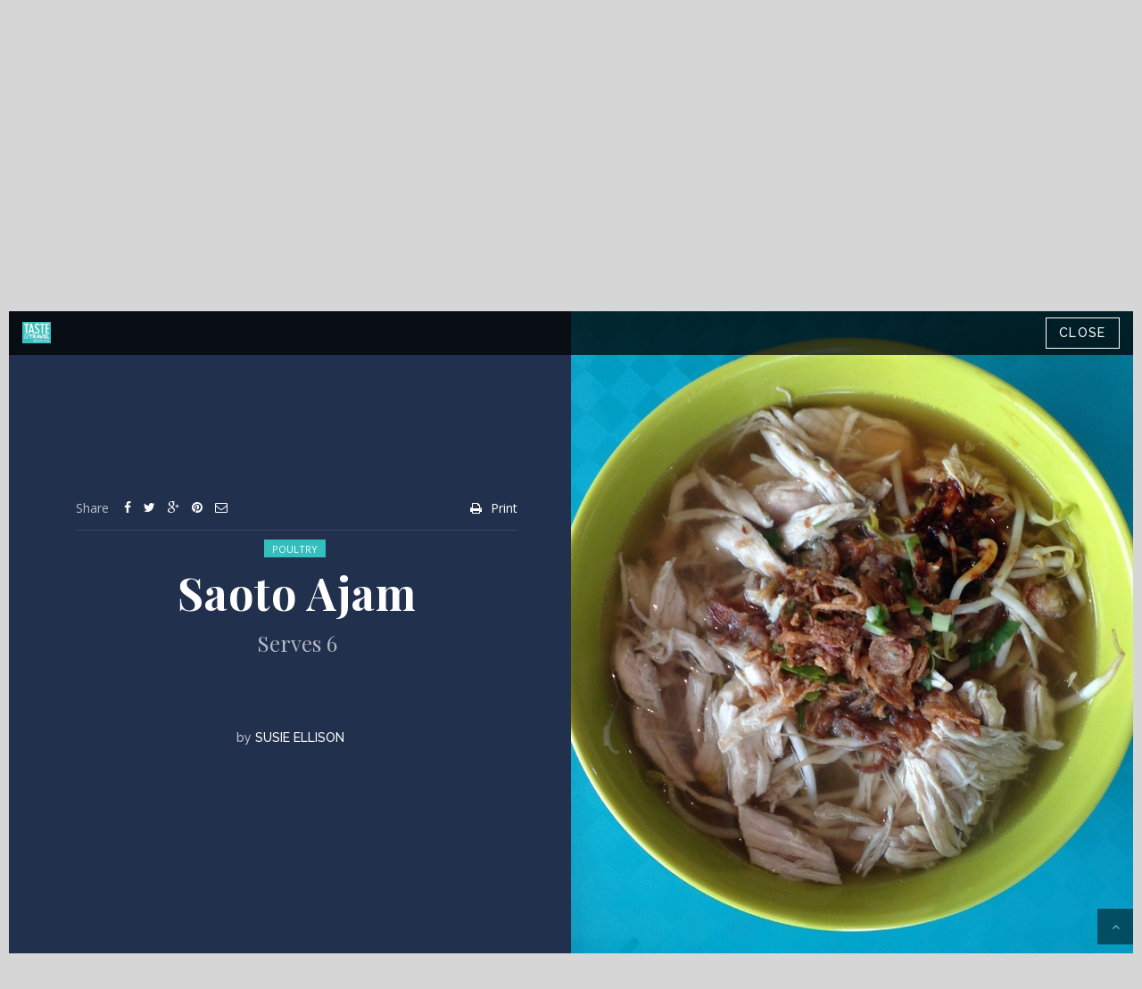

--- FILE ---
content_type: text/html; charset=UTF-8
request_url: https://tasteandtravelmagazine.com/2017/01/saoto-ajam/
body_size: 24215
content:
<!DOCTYPE html>
<!--[if IE 7]><html class="no-js lt-ie10 lt-ie9 lt-ie8" id="ie7" lang="en-US"><![endif]-->
<!--[if IE 8]><html class="no-js lt-ie10 lt-ie9" id="ie8" lang="en-US"><![endif]-->
<!--[if IE 9]><html class="no-js lt-ie10" id="ie9" lang="en-US"><![endif]-->
<!--[if !IE]><!--><html class="no-js" lang="en-US"><!--<![endif]-->
<head>
    <meta charset="UTF-8" />
    <link rel="profile" href="http://gmpg.org/xfn/11" />
    <link rel="pingback" href="https://tasteandtravelmagazine.com/xmlrpc.php" />
    <meta name='robots' content='noindex, nofollow' />
	<style>img:is([sizes="auto" i], [sizes^="auto," i]) { contain-intrinsic-size: 3000px 1500px }</style>
	
<meta name="viewport" content="initial-scale=1.0, width=device-width" />

	<!-- This site is optimized with the Yoast SEO plugin v25.8 - https://yoast.com/wordpress/plugins/seo/ -->
	<title>Taste&amp;Travel Magazine &#8226;</title>
	<meta name="description" content="Taste&amp;Travel is the magazine For people who love to Read, love to Eat, and love to Travel" />
	<meta property="og:locale" content="en_US" />
	<meta property="og:type" content="article" />
	<meta property="og:title" content="Taste&amp;Travel Magazine &#8226;" />
	<meta property="og:description" content="Taste&amp;Travel is the magazine For people who love to Read, love to Eat, and love to Travel" />
	<meta property="og:url" content="https://tasteandtravelmagazine.com/2017/01/saoto-ajam/" />
	<meta property="og:site_name" content="Taste&amp;Travel Magazine" />
	<meta property="article:publisher" content="https://www.facebook.com/TasteandTravelMagazine/" />
	<meta property="article:published_time" content="2017-01-04T21:06:47+00:00" />
	<meta property="article:modified_time" content="2018-08-22T21:37:32+00:00" />
	<meta property="og:image" content="https://tasteandtravelmagazine.com/wp-content/uploads/2018/01/recipe-soto.jpg" />
	<meta property="og:image:width" content="1200" />
	<meta property="og:image:height" content="1200" />
	<meta property="og:image:type" content="image/jpeg" />
	<meta name="author" content="Susie Ellison" />
	<meta name="twitter:card" content="summary_large_image" />
	<meta name="twitter:creator" content="@TasteTravelMag" />
	<meta name="twitter:site" content="@TasteTravelMag" />
	<meta name="twitter:label1" content="Written by" />
	<meta name="twitter:data1" content="Susie Ellison" />
	<meta name="twitter:label2" content="Est. reading time" />
	<meta name="twitter:data2" content="2 minutes" />
	<script type="application/ld+json" class="yoast-schema-graph">{"@context":"https://schema.org","@graph":[{"@type":"Article","@id":"https://tasteandtravelmagazine.com/2017/01/saoto-ajam/#article","isPartOf":{"@id":"https://tasteandtravelmagazine.com/2017/01/saoto-ajam/"},"author":{"name":"Susie Ellison","@id":"https://tasteandtravelmagazine.com/#/schema/person/fe7b3f5001ee06c7dee9eecc2c958357"},"headline":"Saoto Ajam","datePublished":"2017-01-04T21:06:47+00:00","dateModified":"2018-08-22T21:37:32+00:00","mainEntityOfPage":{"@id":"https://tasteandtravelmagazine.com/2017/01/saoto-ajam/"},"wordCount":359,"commentCount":0,"publisher":{"@id":"https://tasteandtravelmagazine.com/#organization"},"image":{"@id":"https://tasteandtravelmagazine.com/2017/01/saoto-ajam/#primaryimage"},"thumbnailUrl":"https://tasteandtravelmagazine.com/wp-content/uploads/2018/01/recipe-soto.jpg","keywords":["Chicken","noodles","Recipe","soup","Suriname"],"articleSection":["Poultry"],"inLanguage":"en-US","potentialAction":[{"@type":"CommentAction","name":"Comment","target":["https://tasteandtravelmagazine.com/2017/01/saoto-ajam/#respond"]}]},{"@type":"WebPage","@id":"https://tasteandtravelmagazine.com/2017/01/saoto-ajam/","url":"https://tasteandtravelmagazine.com/2017/01/saoto-ajam/","name":"Taste&amp;Travel Magazine &#8226;","isPartOf":{"@id":"https://tasteandtravelmagazine.com/#website"},"primaryImageOfPage":{"@id":"https://tasteandtravelmagazine.com/2017/01/saoto-ajam/#primaryimage"},"image":{"@id":"https://tasteandtravelmagazine.com/2017/01/saoto-ajam/#primaryimage"},"thumbnailUrl":"https://tasteandtravelmagazine.com/wp-content/uploads/2018/01/recipe-soto.jpg","datePublished":"2017-01-04T21:06:47+00:00","dateModified":"2018-08-22T21:37:32+00:00","description":"Taste&Travel is the magazine For people who love to Read, love to Eat, and love to Travel","breadcrumb":{"@id":"https://tasteandtravelmagazine.com/2017/01/saoto-ajam/#breadcrumb"},"inLanguage":"en-US","potentialAction":[{"@type":"ReadAction","target":["https://tasteandtravelmagazine.com/2017/01/saoto-ajam/"]}]},{"@type":"ImageObject","inLanguage":"en-US","@id":"https://tasteandtravelmagazine.com/2017/01/saoto-ajam/#primaryimage","url":"https://tasteandtravelmagazine.com/wp-content/uploads/2018/01/recipe-soto.jpg","contentUrl":"https://tasteandtravelmagazine.com/wp-content/uploads/2018/01/recipe-soto.jpg","width":1200,"height":1200,"caption":"recipe saoto ajam"},{"@type":"BreadcrumbList","@id":"https://tasteandtravelmagazine.com/2017/01/saoto-ajam/#breadcrumb","itemListElement":[{"@type":"ListItem","position":1,"name":"Home","item":"https://tasteandtravelmagazine.com/"},{"@type":"ListItem","position":2,"name":"Saoto Ajam"}]},{"@type":"WebSite","@id":"https://tasteandtravelmagazine.com/#website","url":"https://tasteandtravelmagazine.com/","name":"Taste&amp;Travel Magazine","description":"For people who love to Read, love to Eat, and love to Travel","publisher":{"@id":"https://tasteandtravelmagazine.com/#organization"},"potentialAction":[{"@type":"SearchAction","target":{"@type":"EntryPoint","urlTemplate":"https://tasteandtravelmagazine.com/?s={search_term_string}"},"query-input":{"@type":"PropertyValueSpecification","valueRequired":true,"valueName":"search_term_string"}}],"inLanguage":"en-US"},{"@type":"Organization","@id":"https://tasteandtravelmagazine.com/#organization","name":"Taste&Travel Magazine","url":"https://tasteandtravelmagazine.com/","logo":{"@type":"ImageObject","inLanguage":"en-US","@id":"https://tasteandtravelmagazine.com/#/schema/logo/image/","url":"","contentUrl":"","caption":"Taste&Travel Magazine"},"image":{"@id":"https://tasteandtravelmagazine.com/#/schema/logo/image/"},"sameAs":["https://www.facebook.com/TasteandTravelMagazine/","https://x.com/TasteTravelMag","https://www.instagram.com/tastetravelmagazine/","https://www.pinterest.com/tastetravelmag/","https://www.youtube.com/channel/UCBQXpOEmxrjXBBmdHkNoQzw"]},{"@type":"Person","@id":"https://tasteandtravelmagazine.com/#/schema/person/fe7b3f5001ee06c7dee9eecc2c958357","name":"Susie Ellison","url":"https://tasteandtravelmagazine.com/author/susie_e/"}]}</script>
	<!-- / Yoast SEO plugin. -->


<link rel='dns-prefetch' href='//maxcdn.bootstrapcdn.com' />
<link rel='dns-prefetch' href='//fonts.googleapis.com' />
<link rel="alternate" type="application/rss+xml" title="Taste&amp;Travel Magazine &raquo; Feed" href="https://tasteandtravelmagazine.com/feed/" />
<link rel="alternate" type="application/rss+xml" title="Taste&amp;Travel Magazine &raquo; Comments Feed" href="https://tasteandtravelmagazine.com/comments/feed/" />
<script type="text/javascript">
/* <![CDATA[ */
window._wpemojiSettings = {"baseUrl":"https:\/\/s.w.org\/images\/core\/emoji\/16.0.1\/72x72\/","ext":".png","svgUrl":"https:\/\/s.w.org\/images\/core\/emoji\/16.0.1\/svg\/","svgExt":".svg","source":{"concatemoji":"https:\/\/tasteandtravelmagazine.com\/wp-includes\/js\/wp-emoji-release.min.js?ver=6.8.3"}};
/*! This file is auto-generated */
!function(s,n){var o,i,e;function c(e){try{var t={supportTests:e,timestamp:(new Date).valueOf()};sessionStorage.setItem(o,JSON.stringify(t))}catch(e){}}function p(e,t,n){e.clearRect(0,0,e.canvas.width,e.canvas.height),e.fillText(t,0,0);var t=new Uint32Array(e.getImageData(0,0,e.canvas.width,e.canvas.height).data),a=(e.clearRect(0,0,e.canvas.width,e.canvas.height),e.fillText(n,0,0),new Uint32Array(e.getImageData(0,0,e.canvas.width,e.canvas.height).data));return t.every(function(e,t){return e===a[t]})}function u(e,t){e.clearRect(0,0,e.canvas.width,e.canvas.height),e.fillText(t,0,0);for(var n=e.getImageData(16,16,1,1),a=0;a<n.data.length;a++)if(0!==n.data[a])return!1;return!0}function f(e,t,n,a){switch(t){case"flag":return n(e,"\ud83c\udff3\ufe0f\u200d\u26a7\ufe0f","\ud83c\udff3\ufe0f\u200b\u26a7\ufe0f")?!1:!n(e,"\ud83c\udde8\ud83c\uddf6","\ud83c\udde8\u200b\ud83c\uddf6")&&!n(e,"\ud83c\udff4\udb40\udc67\udb40\udc62\udb40\udc65\udb40\udc6e\udb40\udc67\udb40\udc7f","\ud83c\udff4\u200b\udb40\udc67\u200b\udb40\udc62\u200b\udb40\udc65\u200b\udb40\udc6e\u200b\udb40\udc67\u200b\udb40\udc7f");case"emoji":return!a(e,"\ud83e\udedf")}return!1}function g(e,t,n,a){var r="undefined"!=typeof WorkerGlobalScope&&self instanceof WorkerGlobalScope?new OffscreenCanvas(300,150):s.createElement("canvas"),o=r.getContext("2d",{willReadFrequently:!0}),i=(o.textBaseline="top",o.font="600 32px Arial",{});return e.forEach(function(e){i[e]=t(o,e,n,a)}),i}function t(e){var t=s.createElement("script");t.src=e,t.defer=!0,s.head.appendChild(t)}"undefined"!=typeof Promise&&(o="wpEmojiSettingsSupports",i=["flag","emoji"],n.supports={everything:!0,everythingExceptFlag:!0},e=new Promise(function(e){s.addEventListener("DOMContentLoaded",e,{once:!0})}),new Promise(function(t){var n=function(){try{var e=JSON.parse(sessionStorage.getItem(o));if("object"==typeof e&&"number"==typeof e.timestamp&&(new Date).valueOf()<e.timestamp+604800&&"object"==typeof e.supportTests)return e.supportTests}catch(e){}return null}();if(!n){if("undefined"!=typeof Worker&&"undefined"!=typeof OffscreenCanvas&&"undefined"!=typeof URL&&URL.createObjectURL&&"undefined"!=typeof Blob)try{var e="postMessage("+g.toString()+"("+[JSON.stringify(i),f.toString(),p.toString(),u.toString()].join(",")+"));",a=new Blob([e],{type:"text/javascript"}),r=new Worker(URL.createObjectURL(a),{name:"wpTestEmojiSupports"});return void(r.onmessage=function(e){c(n=e.data),r.terminate(),t(n)})}catch(e){}c(n=g(i,f,p,u))}t(n)}).then(function(e){for(var t in e)n.supports[t]=e[t],n.supports.everything=n.supports.everything&&n.supports[t],"flag"!==t&&(n.supports.everythingExceptFlag=n.supports.everythingExceptFlag&&n.supports[t]);n.supports.everythingExceptFlag=n.supports.everythingExceptFlag&&!n.supports.flag,n.DOMReady=!1,n.readyCallback=function(){n.DOMReady=!0}}).then(function(){return e}).then(function(){var e;n.supports.everything||(n.readyCallback(),(e=n.source||{}).concatemoji?t(e.concatemoji):e.wpemoji&&e.twemoji&&(t(e.twemoji),t(e.wpemoji)))}))}((window,document),window._wpemojiSettings);
/* ]]> */
</script>

<link rel='stylesheet' id='sbi_styles-css' href='https://tasteandtravelmagazine.com/wp-content/plugins/instagram-feed/css/sbi-styles.min.css?ver=6.10.0' type='text/css' media='all' />
<style id='wp-emoji-styles-inline-css' type='text/css'>

	img.wp-smiley, img.emoji {
		display: inline !important;
		border: none !important;
		box-shadow: none !important;
		height: 1em !important;
		width: 1em !important;
		margin: 0 0.07em !important;
		vertical-align: -0.1em !important;
		background: none !important;
		padding: 0 !important;
	}
</style>
<link rel='stylesheet' id='wp-block-library-css' href='https://tasteandtravelmagazine.com/wp-includes/css/dist/block-library/style.min.css?ver=6.8.3' type='text/css' media='all' />
<style id='classic-theme-styles-inline-css' type='text/css'>
/*! This file is auto-generated */
.wp-block-button__link{color:#fff;background-color:#32373c;border-radius:9999px;box-shadow:none;text-decoration:none;padding:calc(.667em + 2px) calc(1.333em + 2px);font-size:1.125em}.wp-block-file__button{background:#32373c;color:#fff;text-decoration:none}
</style>
<style id='global-styles-inline-css' type='text/css'>
:root{--wp--preset--aspect-ratio--square: 1;--wp--preset--aspect-ratio--4-3: 4/3;--wp--preset--aspect-ratio--3-4: 3/4;--wp--preset--aspect-ratio--3-2: 3/2;--wp--preset--aspect-ratio--2-3: 2/3;--wp--preset--aspect-ratio--16-9: 16/9;--wp--preset--aspect-ratio--9-16: 9/16;--wp--preset--color--black: #000000;--wp--preset--color--cyan-bluish-gray: #abb8c3;--wp--preset--color--white: #ffffff;--wp--preset--color--pale-pink: #f78da7;--wp--preset--color--vivid-red: #cf2e2e;--wp--preset--color--luminous-vivid-orange: #ff6900;--wp--preset--color--luminous-vivid-amber: #fcb900;--wp--preset--color--light-green-cyan: #7bdcb5;--wp--preset--color--vivid-green-cyan: #00d084;--wp--preset--color--pale-cyan-blue: #8ed1fc;--wp--preset--color--vivid-cyan-blue: #0693e3;--wp--preset--color--vivid-purple: #9b51e0;--wp--preset--gradient--vivid-cyan-blue-to-vivid-purple: linear-gradient(135deg,rgba(6,147,227,1) 0%,rgb(155,81,224) 100%);--wp--preset--gradient--light-green-cyan-to-vivid-green-cyan: linear-gradient(135deg,rgb(122,220,180) 0%,rgb(0,208,130) 100%);--wp--preset--gradient--luminous-vivid-amber-to-luminous-vivid-orange: linear-gradient(135deg,rgba(252,185,0,1) 0%,rgba(255,105,0,1) 100%);--wp--preset--gradient--luminous-vivid-orange-to-vivid-red: linear-gradient(135deg,rgba(255,105,0,1) 0%,rgb(207,46,46) 100%);--wp--preset--gradient--very-light-gray-to-cyan-bluish-gray: linear-gradient(135deg,rgb(238,238,238) 0%,rgb(169,184,195) 100%);--wp--preset--gradient--cool-to-warm-spectrum: linear-gradient(135deg,rgb(74,234,220) 0%,rgb(151,120,209) 20%,rgb(207,42,186) 40%,rgb(238,44,130) 60%,rgb(251,105,98) 80%,rgb(254,248,76) 100%);--wp--preset--gradient--blush-light-purple: linear-gradient(135deg,rgb(255,206,236) 0%,rgb(152,150,240) 100%);--wp--preset--gradient--blush-bordeaux: linear-gradient(135deg,rgb(254,205,165) 0%,rgb(254,45,45) 50%,rgb(107,0,62) 100%);--wp--preset--gradient--luminous-dusk: linear-gradient(135deg,rgb(255,203,112) 0%,rgb(199,81,192) 50%,rgb(65,88,208) 100%);--wp--preset--gradient--pale-ocean: linear-gradient(135deg,rgb(255,245,203) 0%,rgb(182,227,212) 50%,rgb(51,167,181) 100%);--wp--preset--gradient--electric-grass: linear-gradient(135deg,rgb(202,248,128) 0%,rgb(113,206,126) 100%);--wp--preset--gradient--midnight: linear-gradient(135deg,rgb(2,3,129) 0%,rgb(40,116,252) 100%);--wp--preset--font-size--small: 13px;--wp--preset--font-size--medium: 20px;--wp--preset--font-size--large: 36px;--wp--preset--font-size--x-large: 42px;--wp--preset--spacing--20: 0.44rem;--wp--preset--spacing--30: 0.67rem;--wp--preset--spacing--40: 1rem;--wp--preset--spacing--50: 1.5rem;--wp--preset--spacing--60: 2.25rem;--wp--preset--spacing--70: 3.38rem;--wp--preset--spacing--80: 5.06rem;--wp--preset--shadow--natural: 6px 6px 9px rgba(0, 0, 0, 0.2);--wp--preset--shadow--deep: 12px 12px 50px rgba(0, 0, 0, 0.4);--wp--preset--shadow--sharp: 6px 6px 0px rgba(0, 0, 0, 0.2);--wp--preset--shadow--outlined: 6px 6px 0px -3px rgba(255, 255, 255, 1), 6px 6px rgba(0, 0, 0, 1);--wp--preset--shadow--crisp: 6px 6px 0px rgba(0, 0, 0, 1);}:where(.is-layout-flex){gap: 0.5em;}:where(.is-layout-grid){gap: 0.5em;}body .is-layout-flex{display: flex;}.is-layout-flex{flex-wrap: wrap;align-items: center;}.is-layout-flex > :is(*, div){margin: 0;}body .is-layout-grid{display: grid;}.is-layout-grid > :is(*, div){margin: 0;}:where(.wp-block-columns.is-layout-flex){gap: 2em;}:where(.wp-block-columns.is-layout-grid){gap: 2em;}:where(.wp-block-post-template.is-layout-flex){gap: 1.25em;}:where(.wp-block-post-template.is-layout-grid){gap: 1.25em;}.has-black-color{color: var(--wp--preset--color--black) !important;}.has-cyan-bluish-gray-color{color: var(--wp--preset--color--cyan-bluish-gray) !important;}.has-white-color{color: var(--wp--preset--color--white) !important;}.has-pale-pink-color{color: var(--wp--preset--color--pale-pink) !important;}.has-vivid-red-color{color: var(--wp--preset--color--vivid-red) !important;}.has-luminous-vivid-orange-color{color: var(--wp--preset--color--luminous-vivid-orange) !important;}.has-luminous-vivid-amber-color{color: var(--wp--preset--color--luminous-vivid-amber) !important;}.has-light-green-cyan-color{color: var(--wp--preset--color--light-green-cyan) !important;}.has-vivid-green-cyan-color{color: var(--wp--preset--color--vivid-green-cyan) !important;}.has-pale-cyan-blue-color{color: var(--wp--preset--color--pale-cyan-blue) !important;}.has-vivid-cyan-blue-color{color: var(--wp--preset--color--vivid-cyan-blue) !important;}.has-vivid-purple-color{color: var(--wp--preset--color--vivid-purple) !important;}.has-black-background-color{background-color: var(--wp--preset--color--black) !important;}.has-cyan-bluish-gray-background-color{background-color: var(--wp--preset--color--cyan-bluish-gray) !important;}.has-white-background-color{background-color: var(--wp--preset--color--white) !important;}.has-pale-pink-background-color{background-color: var(--wp--preset--color--pale-pink) !important;}.has-vivid-red-background-color{background-color: var(--wp--preset--color--vivid-red) !important;}.has-luminous-vivid-orange-background-color{background-color: var(--wp--preset--color--luminous-vivid-orange) !important;}.has-luminous-vivid-amber-background-color{background-color: var(--wp--preset--color--luminous-vivid-amber) !important;}.has-light-green-cyan-background-color{background-color: var(--wp--preset--color--light-green-cyan) !important;}.has-vivid-green-cyan-background-color{background-color: var(--wp--preset--color--vivid-green-cyan) !important;}.has-pale-cyan-blue-background-color{background-color: var(--wp--preset--color--pale-cyan-blue) !important;}.has-vivid-cyan-blue-background-color{background-color: var(--wp--preset--color--vivid-cyan-blue) !important;}.has-vivid-purple-background-color{background-color: var(--wp--preset--color--vivid-purple) !important;}.has-black-border-color{border-color: var(--wp--preset--color--black) !important;}.has-cyan-bluish-gray-border-color{border-color: var(--wp--preset--color--cyan-bluish-gray) !important;}.has-white-border-color{border-color: var(--wp--preset--color--white) !important;}.has-pale-pink-border-color{border-color: var(--wp--preset--color--pale-pink) !important;}.has-vivid-red-border-color{border-color: var(--wp--preset--color--vivid-red) !important;}.has-luminous-vivid-orange-border-color{border-color: var(--wp--preset--color--luminous-vivid-orange) !important;}.has-luminous-vivid-amber-border-color{border-color: var(--wp--preset--color--luminous-vivid-amber) !important;}.has-light-green-cyan-border-color{border-color: var(--wp--preset--color--light-green-cyan) !important;}.has-vivid-green-cyan-border-color{border-color: var(--wp--preset--color--vivid-green-cyan) !important;}.has-pale-cyan-blue-border-color{border-color: var(--wp--preset--color--pale-cyan-blue) !important;}.has-vivid-cyan-blue-border-color{border-color: var(--wp--preset--color--vivid-cyan-blue) !important;}.has-vivid-purple-border-color{border-color: var(--wp--preset--color--vivid-purple) !important;}.has-vivid-cyan-blue-to-vivid-purple-gradient-background{background: var(--wp--preset--gradient--vivid-cyan-blue-to-vivid-purple) !important;}.has-light-green-cyan-to-vivid-green-cyan-gradient-background{background: var(--wp--preset--gradient--light-green-cyan-to-vivid-green-cyan) !important;}.has-luminous-vivid-amber-to-luminous-vivid-orange-gradient-background{background: var(--wp--preset--gradient--luminous-vivid-amber-to-luminous-vivid-orange) !important;}.has-luminous-vivid-orange-to-vivid-red-gradient-background{background: var(--wp--preset--gradient--luminous-vivid-orange-to-vivid-red) !important;}.has-very-light-gray-to-cyan-bluish-gray-gradient-background{background: var(--wp--preset--gradient--very-light-gray-to-cyan-bluish-gray) !important;}.has-cool-to-warm-spectrum-gradient-background{background: var(--wp--preset--gradient--cool-to-warm-spectrum) !important;}.has-blush-light-purple-gradient-background{background: var(--wp--preset--gradient--blush-light-purple) !important;}.has-blush-bordeaux-gradient-background{background: var(--wp--preset--gradient--blush-bordeaux) !important;}.has-luminous-dusk-gradient-background{background: var(--wp--preset--gradient--luminous-dusk) !important;}.has-pale-ocean-gradient-background{background: var(--wp--preset--gradient--pale-ocean) !important;}.has-electric-grass-gradient-background{background: var(--wp--preset--gradient--electric-grass) !important;}.has-midnight-gradient-background{background: var(--wp--preset--gradient--midnight) !important;}.has-small-font-size{font-size: var(--wp--preset--font-size--small) !important;}.has-medium-font-size{font-size: var(--wp--preset--font-size--medium) !important;}.has-large-font-size{font-size: var(--wp--preset--font-size--large) !important;}.has-x-large-font-size{font-size: var(--wp--preset--font-size--x-large) !important;}
:where(.wp-block-post-template.is-layout-flex){gap: 1.25em;}:where(.wp-block-post-template.is-layout-grid){gap: 1.25em;}
:where(.wp-block-columns.is-layout-flex){gap: 2em;}:where(.wp-block-columns.is-layout-grid){gap: 2em;}
:root :where(.wp-block-pullquote){font-size: 1.5em;line-height: 1.6;}
</style>
<link rel='stylesheet' id='contact-form-7-css' href='https://tasteandtravelmagazine.com/wp-content/plugins/contact-form-7/includes/css/styles.css?ver=6.1.1' type='text/css' media='all' />
<link rel='stylesheet' id='g1-mailchimp-screen-css' href='https://tasteandtravelmagazine.com/wp-content/plugins/g1-mailchimp/css/screen.css?ver=0.1.1' type='text/css' media='screen' />
<link rel='stylesheet' id='mtm-screen-css' href='https://tasteandtravelmagazine.com/wp-content/plugins/g1-more-than-menu/css/screen.css?ver=1.0.0' type='text/css' media='screen' />
<link rel='stylesheet' id='magnific-popup-css' href='https://tasteandtravelmagazine.com/wp-content/plugins/g1-more-than-menu/js/jquery.magnificpopup/magnific-popup.css?ver=1.0.0' type='text/css' media='screen' />
<link rel='stylesheet' id='g1-fontawesome-css' href='https://tasteandtravelmagazine.com/wp-content/plugins/g1-more-than-menu/fonts/fontawesome/font-awesome.min.css?ver=6.8.3' type='text/css' media='all' />
<link rel='stylesheet' id='g1-typicons-css' href='https://tasteandtravelmagazine.com/wp-content/plugins/g1-more-than-menu/fonts/typicons/typicons.min.css?ver=6.8.3' type='text/css' media='all' />
<link rel='stylesheet' id='g1-quotes-css' href='https://tasteandtravelmagazine.com/wp-content/plugins/g1-quotes/css/main.css?ver=0.6.3' type='text/css' media='all' />
<link rel='stylesheet' id='g1-reviews-css' href='https://tasteandtravelmagazine.com/wp-content/plugins/g1-reviews/css/screen.css?ver=1.0.0' type='text/css' media='screen' />
<link rel='stylesheet' id='font-awesome-css' href='//maxcdn.bootstrapcdn.com/font-awesome/4.3.0/css/font-awesome.min.css?ver=6.8.3' type='text/css' media='all' />
<link rel='stylesheet' id='g1-socials-basic-screen-css' href='https://tasteandtravelmagazine.com/wp-content/plugins/g1-socials/css/screen-basic.css?ver=1.0.1' type='text/css' media='screen' />
<link rel='stylesheet' id='g1-twitter-screen-css' href='https://tasteandtravelmagazine.com/wp-content/plugins/g1-twitter/css/screen.css?ver=0.1.1' type='text/css' media='all' />
<link rel='stylesheet' id='g1-users-css' href='https://tasteandtravelmagazine.com/wp-content/plugins/g1-users/css/main.css?ver=0.6.6' type='text/css' media='all' />
<link rel='stylesheet' id='fancybox-style-css' href='https://tasteandtravelmagazine.com/wp-content/plugins/light/css/jquery.fancybox.css?ver=6.8.3' type='text/css' media='all' />
<link rel='stylesheet' id='cff-css' href='https://tasteandtravelmagazine.com/wp-content/plugins/custom-facebook-feed/assets/css/cff-style.min.css?ver=4.3.4' type='text/css' media='all' />
<link rel='stylesheet' id='sb-font-awesome-css' href='https://maxcdn.bootstrapcdn.com/font-awesome/4.7.0/css/font-awesome.min.css?ver=6.8.3' type='text/css' media='all' />
<link rel='stylesheet' id='wp-components-css' href='https://tasteandtravelmagazine.com/wp-includes/css/dist/components/style.min.css?ver=6.8.3' type='text/css' media='all' />
<link rel='stylesheet' id='godaddy-styles-css' href='https://tasteandtravelmagazine.com/wp-content/mu-plugins/vendor/wpex/godaddy-launch/includes/Dependencies/GoDaddy/Styles/build/latest.css?ver=2.0.2' type='text/css' media='all' />
<link rel='stylesheet' id='mediaelement-css' href='https://tasteandtravelmagazine.com/wp-includes/js/mediaelement/mediaelementplayer-legacy.min.css?ver=4.2.17' type='text/css' media='all' />
<link rel='stylesheet' id='wp-mediaelement-css' href='https://tasteandtravelmagazine.com/wp-includes/js/mediaelement/wp-mediaelement.min.css?ver=6.8.3' type='text/css' media='all' />
<link rel='stylesheet' id='slick-css' href='https://tasteandtravelmagazine.com/wp-content/themes/chirps/js/slick/slick.css?ver=1.3.15' type='text/css' media='screen' />
<link rel='stylesheet' id='g1-gentle-css' href='https://tasteandtravelmagazine.com/wp-content/themes/chirps/css/gentle.css?ver=1.4' type='text/css' media='all' />
<link rel='stylesheet' id='g1-print-css' href='https://tasteandtravelmagazine.com/wp-content/themes/chirps/css/print.css?ver=1.4' type='text/css' media='print' />
<link rel='stylesheet' id='g1-dynamic-style-css' href='https://tasteandtravelmagazine.com/wp-content/uploads/g1-dynamic-style.css?respondjs=no&#038;ver=1.4' type='text/css' media='all' />
<link rel='stylesheet' id='g1-google-f1e79c3e-css' href='https://fonts.googleapis.com/css?family=Open+Sans%3A400&#038;subset=latin%2Clatin-ext&#038;ver=6.8.3' type='text/css' media='screen' />
<link rel='stylesheet' id='g1-google-f8ac7b0a-css' href='https://fonts.googleapis.com/css?family=Raleway%3A500&#038;subset=latin%2Clatin-ext&#038;ver=6.8.3' type='text/css' media='screen' />
<link rel='stylesheet' id='g1-google-391085fe-css' href='https://fonts.googleapis.com/css?family=Playfair+Display%3A700%2C400%2Citalic&#038;subset=latin%2Clatin-ext&#038;ver=6.8.3' type='text/css' media='screen' />
<link rel='stylesheet' id='g1-google-08f98dc4-css' href='https://fonts.googleapis.com/css?family=Playfair+Display+SC%3A400&#038;subset=latin%2Clatin-ext&#038;ver=6.8.3' type='text/css' media='screen' />
<script type="text/javascript" src="https://tasteandtravelmagazine.com/wp-includes/js/jquery/jquery.min.js?ver=3.7.1" id="jquery-core-js"></script>
<script type="text/javascript" src="https://tasteandtravelmagazine.com/wp-includes/js/jquery/jquery-migrate.min.js?ver=3.4.1" id="jquery-migrate-js"></script>
<script type="text/javascript" src="https://tasteandtravelmagazine.com/wp-content/plugins/flowpaper-lite-pdf-flipbook/assets/lity/lity.min.js" id="lity-js-js"></script>
<script type="text/javascript" src="https://tasteandtravelmagazine.com/wp-content/plugins/g1-more-than-menu/js/g1-mtm-head.js?ver=0.6.5" id="g1-mtm-head-js"></script>
<script type="text/javascript" src="https://tasteandtravelmagazine.com/wp-content/plugins/related-posts-thumbnails/assets/js/front.min.js?ver=4.3.1" id="rpt_front_style-js"></script>
<script type="text/javascript" src="https://tasteandtravelmagazine.com/wp-content/plugins/related-posts-thumbnails/assets/js/lazy-load.js?ver=4.3.1" id="rpt-lazy-load-js"></script>
<script type="text/javascript" src="https://tasteandtravelmagazine.com/wp-content/themes/chirps/js/modernizr/modernizr.custom.js?ver=2.8.3" id="modernizr-js"></script>
<script type="text/javascript" src="https://tasteandtravelmagazine.com/wp-content/themes/chirps/js/picturefill/picturefill.min.js?ver=2.3.1" id="picturefill-js"></script>
<script type="text/javascript" src="https://tasteandtravelmagazine.com/wp-content/themes/chirps/js/matchMedia/matchMedia.addListener.js" id="match-media-add-listener-js"></script>
<script type="text/javascript" src="https://tasteandtravelmagazine.com/wp-content/themes/chirps/js/svg4everybody/svg4everybody.ie8.min.js?ver=1.0.0" id="svg4everybody-js"></script>

<!--[if IE 9]>
<script type="text/javascript" src="https://tasteandtravelmagazine.com/wp-content/themes/chirps/js/jquery.placeholder/placeholders.jquery.min.js?ver=4.0.1" id="placeholder-js"></script>
<![endif]-->
<link rel="https://api.w.org/" href="https://tasteandtravelmagazine.com/wp-json/" /><link rel="alternate" title="JSON" type="application/json" href="https://tasteandtravelmagazine.com/wp-json/wp/v2/posts/2911" /><link rel="EditURI" type="application/rsd+xml" title="RSD" href="https://tasteandtravelmagazine.com/xmlrpc.php?rsd" />
<link rel='shortlink' href='https://tasteandtravelmagazine.com/?p=2911' />
<link rel="alternate" title="oEmbed (JSON)" type="application/json+oembed" href="https://tasteandtravelmagazine.com/wp-json/oembed/1.0/embed?url=https%3A%2F%2Ftasteandtravelmagazine.com%2F2017%2F01%2Fsaoto-ajam%2F" />
<link rel="alternate" title="oEmbed (XML)" type="text/xml+oembed" href="https://tasteandtravelmagazine.com/wp-json/oembed/1.0/embed?url=https%3A%2F%2Ftasteandtravelmagazine.com%2F2017%2F01%2Fsaoto-ajam%2F&#038;format=xml" />
        <style>
            #related_posts_thumbnails li {
                border-right: 1px solid #dddddd;
                background-color: #ffffff            }

            #related_posts_thumbnails li:hover {
                background-color: #eeeeee;
            }

            .relpost_content {
                font-size: 12px;
                color: #333333;
            }

            .relpost-block-single {
                background-color: #ffffff;
                border-right: 1px solid #dddddd;
                border-left: 1px solid #dddddd;
                margin-right: -1px;
            }

            .relpost-block-single:hover {
                background-color: #eeeeee;
            }
        </style>

        <link rel="shortcut icon" href="https://tasteandtravelmagazine.com/wp-content/uploads/2016/01/favicon3.png" /><link rel="apple-touch-icon" href="https://tasteandtravelmagazine.com/wp-content/uploads/2018/02/TTI-MAG-LOGO-114x114.png" /><link rel="icon" href="https://tasteandtravelmagazine.com/wp-content/uploads/2018/02/cropped-TTI-MAG-LOGO-512x512-32x32.png" sizes="32x32" />
<link rel="icon" href="https://tasteandtravelmagazine.com/wp-content/uploads/2018/02/cropped-TTI-MAG-LOGO-512x512-192x192.png" sizes="192x192" />
<link rel="apple-touch-icon" href="https://tasteandtravelmagazine.com/wp-content/uploads/2018/02/cropped-TTI-MAG-LOGO-512x512-180x180.png" />
<meta name="msapplication-TileImage" content="https://tasteandtravelmagazine.com/wp-content/uploads/2018/02/cropped-TTI-MAG-LOGO-512x512-270x270.png" />
</head>
<body class="wp-singular post-template-default single single-post postid-2911 single-format-standard wp-theme-chirps g1-has-minitop g1-load-sticky-on-demand">

<div class="mtm-body-inner">
    <div id="page" itemscope itemtype="http://schema.org/WebPage">
        <div class="g1-top">
            <div class="g1-preheader g1-preheader-collapsed">
    <div class="g1-row g1-row-default g1-preheader-bar">
        <div class="g1-row-inner">
            <div class="g1-column">
                <div class="g1-column-inner">

                    <!-- BEGIN .g1-secondary-nav -->
                    <nav id="g1-secondary-nav" class="mtm mtm-hoverable mtm-hlist mtm-align-right mtm-136"><style type="text/css">.mtm-136 .mtm-item-lvl-0 > a > .mtm-link-text > .mtm-link-title { font-family: 'Lato'; font-weight: 100; font-style: normal; text-transform: uppercase; }.mtm-136 > .mtm-bar > .mtm-bar-inner > .mtm-items > .mtm-item > .mtm-link { padding-left: 10px; padding-right: 10px; padding-top: 10px; color: #454545; }.mtm-136 > .mtm-bar > .mtm-bar-inner > .mtm-items > .mtm-item > .mtm-link > .mtm-link-text > .mtm-link-toggle { color: #454545; }.mtm-136.mtm-hoverable > .mtm-bar > .mtm-bar-inner > .mtm-items > .mtm-item:hover > .mtm-link { color: #ffffff; }.mtm-136 > .mtm-bar > .mtm-bar-inner > .mtm-items > .mtm-drop-expanded > .mtm-link { color: #ffffff; }.mtm-136.mtm-hoverable > .mtm-bar > .mtm-bar-inner > .mtm-items > .mtm-item:hover > .mtm-link > .mtm-link-text > .mtm-link-toggle { color: #ffffff; }.mtm-136 > .mtm-bar > .mtm-bar-inner > .mtm-items > .mtm-drop-expanded > .mtm-link > .mtm-link-text > .mtm-link-toggle { color: #ffffff; }.mtm-136 .mtm-item-lvl-1 > .mtm-link { color: #ffffff; }.mtm-136 .mtm-item-lvl-1 > .mtm-link > .mtm-link-text > .mtm-link-title { text-transform: none; }.mtm-136 .mtm-item-lvl-1.mtm-item-highlight > .mtm-link { color: #333333; }.mtm-136 .mtm-item-lvl-1.mtm-item-drop:hover > .mtm-link { color: #333333; }.mtm-136 .mtm-item-lvl-2 > .mtm-link > .mtm-link-text > .mtm-link-title { text-transform: none; }#menu-item-3668 > .mtm-link > .mtm-link-text > .mtm-link-title { font-size:16px; font-family: 'Raleway'; font-weight: 400; font-style: normal; text-transform: uppercase; letter-spacing: 0.05em; } #menu-item-3668.mtm-drop-expanded:hover > .mtm-link {  } #menu-item-3668.mtm-drop-expanded:hover > .mtm-link .mtm-link-toggle {  } #menu-item-6312 > a { color:#f7f7f7; } #menu-item-6312.mtm-item-highlight > .mtm-link { color:#ffffff; } .mtm-hoverable #menu-item-6312:hover > .mtm-link { color:#000000; } #menu-item-6312.mtm-drop-expanded:hover > .mtm-link { color:#000000; } #menu-item-6312.mtm-drop-expanded:hover > .mtm-link .mtm-link-toggle {  } #menu-item-6208 > a { color:#ffffff; } #menu-item-6208.mtm-item-highlight > .mtm-link { color:#000000; } .mtm-hoverable #menu-item-6208:hover > .mtm-link { color:#000000; } #menu-item-6208.mtm-drop-expanded:hover > .mtm-link { color:#000000; } #menu-item-6208.mtm-drop-expanded:hover > .mtm-link .mtm-link-toggle {  } #menu-item-921 > .mtm-link > .mtm-link-text > .mtm-link-title { font-size:16px; font-family: 'Raleway'; font-weight: 400; font-style: normal; text-transform: uppercase; letter-spacing: 0.05em; } #menu-item-921.mtm-drop-expanded:hover > .mtm-link {  } #menu-item-921.mtm-drop-expanded:hover > .mtm-link .mtm-link-toggle {  } #menu-item-818 > .mtm-link > .mtm-link-text > .mtm-link-title { font-size:16px; font-family: 'Raleway'; font-weight: 400; font-style: normal; text-transform: uppercase; letter-spacing: 0.05em; } #menu-item-818.mtm-drop-expanded:hover > .mtm-link {  } #menu-item-818.mtm-drop-expanded:hover > .mtm-link .mtm-link-toggle {  } </style><div class="mtm-config" data-mtm-mobile-config='[]' data-mtm-desktop-config='{"behavior":"","type":"regular"}'></div>
<a class="mtm-skip">Skip navigation</a>
<a class="mtm-button-toggle  mtm-button-toggle-hidden" title="Toggle"><span class="mtm-button-toggle-icon"></span><span class="mtm-button-toggle-label">Menu</span></a><div class="mtm-bar"><div class="mtm-bar-inner"><ul id="g1-secondary-nav-menu" class="mtm-items"><li id="menu-item-3668" class="menu-item menu-item-type-post_type menu-item-object-page menu-item-has-children mtm-item menu-item-3668 mtm-drop mtm-drop-hover mtm-dropdown mtm-dropdown-indicator mtm-vlist mtm-drop-align-parent-left mtm-item-lvl-0">
	<a class="mtm-link mtm-link-comp-04 mtm-link-disabled" href="https://tasteandtravelmagazine.com/subscribe/" data-mtm-item-level="0">
		<span class="mtm-link-text">
			<span class="mtm-link-title">Subscribe<span class="mtm-link-toggle"></span></span>
		</span>
	</a>

<div class="mtm-bar"><div class="mtm-bar-inner"><ul class="mtm-items">
	<li id="menu-item-6312" class="menu-item menu-item-type-post_type menu-item-object-page mtm-item menu-item-6312 mtm-item-lvl-1">
		<a class="mtm-link mtm-link-comp-04" href="https://tasteandtravelmagazine.com/subscribe/" data-mtm-item-level="1">
			<span class="mtm-link-text">
				<span class="mtm-link-title">Taste&#038;Travel &#8211; Subscribe to the Digital Edition</span>
			</span>
		</a>
	</li>
	<li id="menu-item-6208" class="menu-item menu-item-type-post_type menu-item-object-page mtm-item menu-item-6208 mtm-item-lvl-1">
		<a class="mtm-link mtm-link-comp-04" href="https://tasteandtravelmagazine.com/order_print/" data-mtm-item-level="1">
			<span class="mtm-link-text">
				<span class="mtm-link-title">Order print copies of T&#038;T</span>
			</span>
		</a>
	</li>
</ul></div></div>
</li>
<li id="menu-item-921" class="menu-item menu-item-type-post_type menu-item-object-page mtm-item menu-item-921 mtm-drop-align-parent-left mtm-item-lvl-0">
	<a class="mtm-link mtm-link-comp-04" title="About Taste&#038;Travel" href="https://tasteandtravelmagazine.com/about-us/" data-mtm-item-level="0">
		<span class="mtm-link-text">
			<span class="mtm-link-title">About</span>
		</span>
	</a>
</li>
<li id="menu-item-818" class="menu-item menu-item-type-post_type menu-item-object-page mtm-item menu-item-818 mtm-drop-align-parent-left mtm-item-lvl-0">
	<a class="mtm-link mtm-link-comp-04" title="Contact Taste&#038;Travel" href="https://tasteandtravelmagazine.com/contact/" data-mtm-item-level="0">
		<span class="mtm-link-text">
			<span class="mtm-link-title">Contact</span>
		</span>
	</a>
</li>
</ul></div></div></nav>                    <!-- END .g1-secondary-nav -->
                </div>
            </div>
        </div>
        <div class="g1-row-background">
        </div>
    </div><!-- .g1-row -->

    
    <div class="g1-background">
    </div>
</div><!-- .g1-preheader -->
            
            <!-- BEGIN .g1-header -->
                <div class="g1-header g1-header-02" role="banner" itemscope="itemscope" itemtype="http://schema.org/WPHeader">
        <div class="g1-row g1-row-default g1-row-top-0">
            <div class="g1-row-inner">

                <div class="g1-column">
                    <div class="g1-column-inner">

                        
                        <div class="g1-primary-bar">
                            <div class="g1-base">
                                <a class="mtm-toggle mtm-toggle-hide " href=""><span class="mtm-toggle-icon"></span><span class="mtm-toggle-label">Menu</span></a>
                                
<div id="g1-id" class="g1-id" itemscope itemtype="http://schema.org/Organization">
    <p class="g1-alpha g1-alpha-2nd site-title">
            <a class="g1-logo-wrapper" href="https://tasteandtravelmagazine.com/" rel="home" itemprop="url">
                                    <img itemprop="logo" class="g1-logo g1-logo-default" width="300" height="225" src="https://tasteandtravelmagazine.com/wp-content/uploads/2016/01/TTI-MAG-LOGO_Reverse_600.gif" srcset="https://tasteandtravelmagazine.com/wp-content/uploads/2016/02/ttlogo3.png 2x" alt="Taste&amp;Travel Magazine" /><img class="g1-logo g1-logo-light" width="300" height="225" src="https://tasteandtravelmagazine.com/wp-content/uploads/2016/01/TTI-MAG-LOGO_Reverse_600.gif" srcset="https://tasteandtravelmagazine.com/wp-content/uploads/2016/02/ttlogo3.png 2x" alt="" />                            </a>

    </p>
    </div><!-- .g1-id -->
                            </div>

                            <!-- BEGIN .g1-primary-nav -->
                            <nav id="g1-primary-nav" class="mtm mtm-hoverable mtm-hlist mtm-align-center mtm-137 mtm-primary-preset"><style type="text/css">.mtm-137 .mtm-item-lvl-0 > a > .mtm-link-text > .mtm-link-title { font-family: 'Raleway'; font-weight: 400; font-style: normal; font-size: 18px; text-transform: uppercase; letter-spacing: 0.1em; }.mtm-137 > .mtm-bar > .mtm-bar-inner > .mtm-items > .mtm-item > .mtm-link { padding-left: 20px; padding-right: 20px; padding-top: 15px; padding-bottom: 15px; color: #ffffff; }.mtm-137 > .mtm-bar > .mtm-bar-inner > .mtm-items > .mtm-item-highlight > .mtm-link { color: #333333; }.mtm-137.mtm-hoverable > .mtm-bar > .mtm-bar-inner > .mtm-items > .mtm-item:hover > .mtm-link { color: #000000; }.mtm-137 > .mtm-bar > .mtm-bar-inner > .mtm-items > .mtm-drop-expanded > .mtm-link { color: #000000; }.mtm-137 .mtm-item-lvl-1 > .mtm-link { color: #ffffff; }.mtm-137 .mtm-item-lvl-1 > .mtm-link > .mtm-link-text > .mtm-link-title { text-transform: capitalize; }.mtm-137 .mtm-item-lvl-1.mtm-item-highlight > .mtm-link { color: #898989; }.mtm-137 .mtm-item-lvl-1.mtm-item-drop:hover > .mtm-link { color: #050505; }.mtm-137 .mtm-item-lvl-2 > .mtm-link > .mtm-link-text > .mtm-link-title { text-transform: capitalize; }#menu-item-1015 > a { color:#ffffff; } #menu-item-1015 > .mtm-link > .mtm-link-text > .mtm-link-title { font-size:18px; font-family: 'Raleway'; font-weight: 500; font-style: normal; text-transform: uppercase; } #menu-item-1015.mtm-drop-expanded:hover > .mtm-link {  } #menu-item-1015.mtm-drop-expanded:hover > .mtm-link .mtm-link-toggle {  } #menu-item-1015 .mtm-bar { background-color:#0f5568; padding-left:10px; padding-right:10px; padding-top:10px; padding-bottom:10px; margin-left: --3px; margin-left: --3px; padding-left: -3px; } #menu-item-1015 .mtm-item-lvl-1 > .mtm-link { margin-right: -3px; margin-bottom: -3px; color:#ffffff; } #menu-item-1015 .mtm-item-lvl-1 > .mtm-link > .mtm-link-text > .mtm-link-title { font-size: 18px; font-family: ''; font-weight: 400; font-style: normal; text-transform: capitalize; letter-spacing: 0.1em; } #menu-item-1015.mtm-drop .mtm-item-lvl-1:hover > .mtm-link { color:#a5f7f4; } #menu-item-1015 .mtm-items .mtm-items .mtm-item > .mtm-link > .mtm-link-text > .mtm-link-title { font-size: 16px; } #menu-item-1157 > .mtm-link > .mtm-link-text > .mtm-link-title { font-size:16px; text-transform: capitalize; letter-spacing: 0em; } #menu-item-1157.mtm-drop-expanded:hover > .mtm-link {  } #menu-item-1157.mtm-drop-expanded:hover > .mtm-link .mtm-link-toggle {  } #menu-item-1157 .mtm-item-lvl-2 > .mtm-link > .mtm-link-text > .mtm-link-title { font-size: 16px; text-transform: capitalize; } .mtm-hoverable #menu-item-1158:hover > .mtm-link { color:#32bfbe; } #menu-item-1158.mtm-drop-expanded:hover > .mtm-link { color:#32bfbe; } #menu-item-1158.mtm-drop-expanded:hover > .mtm-link .mtm-link-toggle {  } .mtm-hoverable #menu-item-1159:hover > .mtm-link { color:#32bfbe; } #menu-item-1159.mtm-drop-expanded:hover > .mtm-link { color:#32bfbe; } #menu-item-1159.mtm-drop-expanded:hover > .mtm-link .mtm-link-toggle {  } #menu-item-1016 > a { color:#ffffff; } .mtm-hoverable #menu-item-1016:hover > .mtm-link { color:#32bfbe; } #menu-item-1016.mtm-drop-expanded:hover > .mtm-link { color:#32bfbe; } #menu-item-1016.mtm-drop-expanded:hover > .mtm-link .mtm-link-toggle {  } .mtm-hoverable #menu-item-1160:hover > .mtm-link { color:#32bfbe; } #menu-item-1160.mtm-drop-expanded:hover > .mtm-link { color:#32bfbe; } #menu-item-1160.mtm-drop-expanded:hover > .mtm-link .mtm-link-toggle {  } .mtm-hoverable #menu-item-1161:hover > .mtm-link { color:#32bfbe; } #menu-item-1161.mtm-drop-expanded:hover > .mtm-link { color:#32bfbe; } #menu-item-1161.mtm-drop-expanded:hover > .mtm-link .mtm-link-toggle {  } .mtm-hoverable #menu-item-1162:hover > .mtm-link { color:#32bfbe; } #menu-item-1162.mtm-drop-expanded:hover > .mtm-link { color:#32bfbe; } #menu-item-1162.mtm-drop-expanded:hover > .mtm-link .mtm-link-toggle {  } .mtm-hoverable #menu-item-1049:hover > .mtm-link { color:#32bfbe; } #menu-item-1049.mtm-drop-expanded:hover > .mtm-link { color:#32bfbe; } #menu-item-1049.mtm-drop-expanded:hover > .mtm-link .mtm-link-toggle {  } .mtm-hoverable #menu-item-1166:hover > .mtm-link { color:#32bfbe; } #menu-item-1166.mtm-drop-expanded:hover > .mtm-link { color:#32bfbe; } #menu-item-1166.mtm-drop-expanded:hover > .mtm-link .mtm-link-toggle {  } .mtm-hoverable #menu-item-1163:hover > .mtm-link { color:#32bfbe; } #menu-item-1163.mtm-drop-expanded:hover > .mtm-link { color:#32bfbe; } #menu-item-1163.mtm-drop-expanded:hover > .mtm-link .mtm-link-toggle {  } .mtm-hoverable #menu-item-1108:hover > .mtm-link { color:#32bfbe; } #menu-item-1108.mtm-drop-expanded:hover > .mtm-link { color:#32bfbe; } #menu-item-1108.mtm-drop-expanded:hover > .mtm-link .mtm-link-toggle {  } .mtm-hoverable #menu-item-1164:hover > .mtm-link { color:#32bfbe; } #menu-item-1164.mtm-drop-expanded:hover > .mtm-link { color:#32bfbe; } #menu-item-1164.mtm-drop-expanded:hover > .mtm-link .mtm-link-toggle {  } .mtm-hoverable #menu-item-1165:hover > .mtm-link { color:#32bfbe; } #menu-item-1165.mtm-drop-expanded:hover > .mtm-link { color:#32bfbe; } #menu-item-1165.mtm-drop-expanded:hover > .mtm-link .mtm-link-toggle {  } #menu-item-3398 > .mtm-link > .mtm-link-text > .mtm-link-title { font-size:nonepx; } #menu-item-3398.mtm-drop-expanded:hover > .mtm-link {  } #menu-item-3398.mtm-drop-expanded:hover > .mtm-link .mtm-link-toggle {  } #menu-item-3398 .mtm-item-lvl-2 > .mtm-link > .mtm-link-text > .mtm-link-title { font-size: nonepx; } #menu-item-3398 .mtm-items .mtm-items .mtm-item > .mtm-link > .mtm-link-text > .mtm-link-title { font-size: nonepx; } #menu-item-1014 > .mtm-link > .mtm-link-text > .mtm-link-title { font-size:18px; font-family: 'Raleway'; font-weight: 400; font-style: normal; text-transform: uppercase; } #menu-item-1014.mtm-drop-expanded:hover > .mtm-link {  } #menu-item-1014.mtm-drop-expanded:hover > .mtm-link .mtm-link-toggle {  } #menu-item-1225 > .mtm-link > .mtm-link-text > .mtm-link-title { font-size:18px; font-family: 'Raleway'; font-weight: 400; font-style: normal; text-transform: uppercase; } #menu-item-1225.mtm-drop-expanded:hover > .mtm-link {  } #menu-item-1225.mtm-drop-expanded:hover > .mtm-link .mtm-link-toggle {  } #menu-item-3732 > .mtm-link > .mtm-link-text > .mtm-link-title { font-size:18px; font-family: 'Raleway'; font-weight: 400; font-style: normal; text-transform: uppercase; } #menu-item-3732.mtm-drop-expanded:hover > .mtm-link {  } #menu-item-3732.mtm-drop-expanded:hover > .mtm-link .mtm-link-toggle {  } #menu-item-3113 > .mtm-link > .mtm-link-text > .mtm-link-title { font-size:18px; font-family: 'Raleway'; font-weight: 400; font-style: normal; text-transform: uppercase; } #menu-item-3113.mtm-drop-expanded:hover > .mtm-link {  } #menu-item-3113.mtm-drop-expanded:hover > .mtm-link .mtm-link-toggle {  } #menu-item-3113 .mtm-bar { background-color:#0f5568; padding-left:10px; padding-right:10px; padding-top:10px; padding-bottom:10px; margin-left: --3px; margin-left: --3px; padding-left: -3px; } #menu-item-3113 .mtm-item-lvl-1 > .mtm-link { margin-right: -3px; margin-bottom: -3px; color:#ffffff; } #menu-item-3113 .mtm-item-lvl-1 > .mtm-link > .mtm-link-text > .mtm-link-title { font-size: 18px; font-family: ''; font-weight: 400; font-style: normal; text-transform: none; letter-spacing: 0.1em; } #menu-item-3113.mtm-drop .mtm-item-lvl-1:hover > .mtm-link { color:#a5f7f4; } #menu-item-3113 .mtm-items .mtm-items .mtm-item > .mtm-link > .mtm-link-text > .mtm-link-title { font-size: 16px; } #menu-item-1013.mtm-drop-expanded:hover > .mtm-link {  } #menu-item-1013.mtm-drop-expanded:hover > .mtm-link .mtm-link-toggle {  } #menu-item-3393.mtm-drop-expanded:hover > .mtm-link {  } #menu-item-3393.mtm-drop-expanded:hover > .mtm-link .mtm-link-toggle {  } #menu-item-3119 > .mtm-link > .mtm-link-text > .mtm-link-title { font-size:nonepx; } #menu-item-3119.mtm-drop-expanded:hover > .mtm-link {  } #menu-item-3119.mtm-drop-expanded:hover > .mtm-link .mtm-link-toggle {  } #menu-item-3119 .mtm-item-lvl-2 > .mtm-link > .mtm-link-text > .mtm-link-title { font-size: nonepx; } #menu-item-3119 .mtm-items .mtm-items .mtm-item > .mtm-link > .mtm-link-text > .mtm-link-title { font-size: nonepx; } #menu-item-3121 > .mtm-link > .mtm-link-text > .mtm-link-title { font-size:nonepx; } #menu-item-3121.mtm-drop-expanded:hover > .mtm-link {  } #menu-item-3121.mtm-drop-expanded:hover > .mtm-link .mtm-link-toggle {  } #menu-item-3121 .mtm-item-lvl-2 > .mtm-link > .mtm-link-text > .mtm-link-title { font-size: nonepx; } #menu-item-3121 .mtm-items .mtm-items .mtm-item > .mtm-link > .mtm-link-text > .mtm-link-title { font-size: nonepx; } #menu-item-3122 > .mtm-link > .mtm-link-text > .mtm-link-title { font-size:nonepx; } #menu-item-3122.mtm-drop-expanded:hover > .mtm-link {  } #menu-item-3122.mtm-drop-expanded:hover > .mtm-link .mtm-link-toggle {  } #menu-item-3122 .mtm-item-lvl-2 > .mtm-link > .mtm-link-text > .mtm-link-title { font-size: nonepx; } #menu-item-3122 .mtm-items .mtm-items .mtm-item > .mtm-link > .mtm-link-text > .mtm-link-title { font-size: nonepx; } #menu-item-3123 > .mtm-link > .mtm-link-text > .mtm-link-title { font-size:nonepx; } #menu-item-3123.mtm-drop-expanded:hover > .mtm-link {  } #menu-item-3123.mtm-drop-expanded:hover > .mtm-link .mtm-link-toggle {  } #menu-item-3123 .mtm-item-lvl-2 > .mtm-link > .mtm-link-text > .mtm-link-title { font-size: nonepx; } #menu-item-3123 .mtm-items .mtm-items .mtm-item > .mtm-link > .mtm-link-text > .mtm-link-title { font-size: nonepx; } #menu-item-3124 > .mtm-link > .mtm-link-text > .mtm-link-title { font-size:nonepx; } #menu-item-3124.mtm-drop-expanded:hover > .mtm-link {  } #menu-item-3124.mtm-drop-expanded:hover > .mtm-link .mtm-link-toggle {  } #menu-item-3124 .mtm-item-lvl-2 > .mtm-link > .mtm-link-text > .mtm-link-title { font-size: nonepx; } #menu-item-3124 .mtm-items .mtm-items .mtm-item > .mtm-link > .mtm-link-text > .mtm-link-title { font-size: nonepx; } #menu-item-3125 > .mtm-link > .mtm-link-text > .mtm-link-title { font-size:nonepx; } #menu-item-3125.mtm-drop-expanded:hover > .mtm-link {  } #menu-item-3125.mtm-drop-expanded:hover > .mtm-link .mtm-link-toggle {  } #menu-item-3125 .mtm-item-lvl-2 > .mtm-link > .mtm-link-text > .mtm-link-title { font-size: nonepx; } #menu-item-3125 .mtm-items .mtm-items .mtm-item > .mtm-link > .mtm-link-text > .mtm-link-title { font-size: nonepx; } #menu-item-3126 > .mtm-link > .mtm-link-text > .mtm-link-title { font-size:nonepx; } #menu-item-3126.mtm-drop-expanded:hover > .mtm-link {  } #menu-item-3126.mtm-drop-expanded:hover > .mtm-link .mtm-link-toggle {  } #menu-item-3126 .mtm-item-lvl-2 > .mtm-link > .mtm-link-text > .mtm-link-title { font-size: nonepx; } #menu-item-3126 .mtm-items .mtm-items .mtm-item > .mtm-link > .mtm-link-text > .mtm-link-title { font-size: nonepx; } #menu-item-3127 > .mtm-link > .mtm-link-text > .mtm-link-title { font-size:nonepx; } #menu-item-3127.mtm-drop-expanded:hover > .mtm-link {  } #menu-item-3127.mtm-drop-expanded:hover > .mtm-link .mtm-link-toggle {  } #menu-item-3127 .mtm-item-lvl-2 > .mtm-link > .mtm-link-text > .mtm-link-title { font-size: nonepx; } #menu-item-3127 .mtm-items .mtm-items .mtm-item > .mtm-link > .mtm-link-text > .mtm-link-title { font-size: nonepx; } #menu-item-3118 > .mtm-link > .mtm-link-text > .mtm-link-title { font-size:nonepx; } #menu-item-3118.mtm-drop-expanded:hover > .mtm-link {  } #menu-item-3118.mtm-drop-expanded:hover > .mtm-link .mtm-link-toggle {  } #menu-item-3118 .mtm-item-lvl-2 > .mtm-link > .mtm-link-text > .mtm-link-title { font-size: nonepx; } #menu-item-3118 .mtm-items .mtm-items .mtm-item > .mtm-link > .mtm-link-text > .mtm-link-title { font-size: nonepx; } #menu-item-3128 > .mtm-link > .mtm-link-text > .mtm-link-title { font-size:nonepx; } #menu-item-3128.mtm-drop-expanded:hover > .mtm-link {  } #menu-item-3128.mtm-drop-expanded:hover > .mtm-link .mtm-link-toggle {  } #menu-item-3128 .mtm-item-lvl-2 > .mtm-link > .mtm-link-text > .mtm-link-title { font-size: nonepx; } #menu-item-3128 .mtm-items .mtm-items .mtm-item > .mtm-link > .mtm-link-text > .mtm-link-title { font-size: nonepx; } </style><div class="mtm-config" data-mtm-mobile-config='[{"type":"list","behavior":"move_to_canvas","breakpoint":"1024px"}]' data-mtm-desktop-config='{"behavior":"","type":"regular"}'></div>
<a class="mtm-skip">Skip navigation</a>
<a class="mtm-button-toggle  mtm-button-toggle-hidden" title="Toggle"><span class="mtm-button-toggle-icon"></span><span class="mtm-button-toggle-label">Menu</span></a><div class="mtm-bar"><div class="mtm-bar-inner"><ul id="g1-primary-nav-menu" class="mtm-items"><li id="menu-item-1015" class="menu-item menu-item-type-taxonomy menu-item-object-category current-post-ancestor menu-item-has-children mtm-item menu-item-1015 mtm-drop mtm-drop-hover mtm-dropafter mtm-dropafter-indicator mtm-vlist mtm-item-lvl-0">
	<a class="mtm-link mtm-link-comp-04" href="https://tasteandtravelmagazine.com/category/recipes/" data-mtm-item-level="0">
		<span class="mtm-link-text">
			<span class="mtm-link-title">Recipes<span class="mtm-link-toggle"></span></span>
		</span>
	</a>

<div class="mtm-bar"><div class="mtm-bar-inner"><ul class="mtm-items">
	<li id="menu-item-1157" class="menu-item menu-item-type-taxonomy menu-item-object-category mtm-item menu-item-1157 mtm-item-lvl-1">
		<a class="mtm-link mtm-link-comp-04" href="https://tasteandtravelmagazine.com/category/recipes/appetizers/" data-mtm-item-level="1">
			<span class="mtm-link-text">
				<span class="mtm-link-title">Appetizers</span>
			</span>
		</a>
	</li>
	<li id="menu-item-1158" class="menu-item menu-item-type-taxonomy menu-item-object-category mtm-item menu-item-1158 mtm-item-lvl-1">
		<a class="mtm-link mtm-link-comp-04" href="https://tasteandtravelmagazine.com/category/recipes/baking/" data-mtm-item-level="1">
			<span class="mtm-link-text">
				<span class="mtm-link-title">Baking</span>
			</span>
		</a>
	</li>
	<li id="menu-item-1159" class="menu-item menu-item-type-taxonomy menu-item-object-category mtm-item menu-item-1159 mtm-item-lvl-1">
		<a class="mtm-link mtm-link-comp-04" href="https://tasteandtravelmagazine.com/category/recipes/condiments/" data-mtm-item-level="1">
			<span class="mtm-link-text">
				<span class="mtm-link-title">Condiments</span>
			</span>
		</a>
	</li>
	<li id="menu-item-1016" class="menu-item menu-item-type-taxonomy menu-item-object-category mtm-item menu-item-1016 mtm-item-lvl-1">
		<a class="mtm-link mtm-link-comp-04" href="https://tasteandtravelmagazine.com/category/recipes/dessert/" data-mtm-item-level="1">
			<span class="mtm-link-text">
				<span class="mtm-link-title">Dessert</span>
			</span>
		</a>
	</li>
	<li id="menu-item-1160" class="menu-item menu-item-type-taxonomy menu-item-object-category mtm-item menu-item-1160 mtm-item-lvl-1">
		<a class="mtm-link mtm-link-comp-04" href="https://tasteandtravelmagazine.com/category/recipes/drinks/" data-mtm-item-level="1">
			<span class="mtm-link-text">
				<span class="mtm-link-title">Drinks</span>
			</span>
		</a>
	</li>
	<li id="menu-item-1161" class="menu-item menu-item-type-taxonomy menu-item-object-category mtm-item menu-item-1161 mtm-item-lvl-1">
		<a class="mtm-link mtm-link-comp-04" href="https://tasteandtravelmagazine.com/category/recipes/eggs/" data-mtm-item-level="1">
			<span class="mtm-link-text">
				<span class="mtm-link-title">Eggs</span>
			</span>
		</a>
	</li>
	<li id="menu-item-1162" class="menu-item menu-item-type-taxonomy menu-item-object-category mtm-item menu-item-1162 mtm-item-lvl-1">
		<a class="mtm-link mtm-link-comp-04" href="https://tasteandtravelmagazine.com/category/recipes/grains/" data-mtm-item-level="1">
			<span class="mtm-link-text">
				<span class="mtm-link-title">Grains</span>
			</span>
		</a>
	</li>
	<li id="menu-item-1049" class="menu-item menu-item-type-taxonomy menu-item-object-category mtm-item menu-item-1049 mtm-item-lvl-1">
		<a class="mtm-link mtm-link-comp-04" href="https://tasteandtravelmagazine.com/category/recipes/meat/" data-mtm-item-level="1">
			<span class="mtm-link-text">
				<span class="mtm-link-title">Meat</span>
			</span>
		</a>
	</li>
	<li id="menu-item-1166" class="menu-item menu-item-type-taxonomy menu-item-object-category mtm-item menu-item-1166 mtm-item-lvl-1">
		<a class="mtm-link mtm-link-comp-04" href="https://tasteandtravelmagazine.com/category/recipes/pasta/" data-mtm-item-level="1">
			<span class="mtm-link-text">
				<span class="mtm-link-title">Pasta</span>
			</span>
		</a>
	</li>
	<li id="menu-item-1163" class="menu-item menu-item-type-taxonomy menu-item-object-category current-post-ancestor current-menu-parent current-post-parent mtm-item menu-item-1163 mtm-item-lvl-1">
		<a class="mtm-link mtm-link-comp-04" href="https://tasteandtravelmagazine.com/category/recipes/poultry/" data-mtm-item-level="1">
			<span class="mtm-link-text">
				<span class="mtm-link-title">Poultry</span>
			</span>
		</a>
	</li>
	<li id="menu-item-1108" class="menu-item menu-item-type-taxonomy menu-item-object-category mtm-item menu-item-1108 mtm-item-lvl-1">
		<a class="mtm-link mtm-link-comp-04" href="https://tasteandtravelmagazine.com/category/recipes/seafood/" data-mtm-item-level="1">
			<span class="mtm-link-text">
				<span class="mtm-link-title">Seafood</span>
			</span>
		</a>
	</li>
	<li id="menu-item-1164" class="menu-item menu-item-type-taxonomy menu-item-object-category mtm-item menu-item-1164 mtm-item-lvl-1">
		<a class="mtm-link mtm-link-comp-04" href="https://tasteandtravelmagazine.com/category/recipes/soups/" data-mtm-item-level="1">
			<span class="mtm-link-text">
				<span class="mtm-link-title">Soups</span>
			</span>
		</a>
	</li>
	<li id="menu-item-1165" class="menu-item menu-item-type-taxonomy menu-item-object-category mtm-item menu-item-1165 mtm-item-lvl-1">
		<a class="mtm-link mtm-link-comp-04" href="https://tasteandtravelmagazine.com/category/recipes/vegetables/" data-mtm-item-level="1">
			<span class="mtm-link-text">
				<span class="mtm-link-title">Vegetables</span>
			</span>
		</a>
	</li>
	<li id="menu-item-3398" class="menu-item menu-item-type-taxonomy menu-item-object-category mtm-item menu-item-3398 mtm-item-lvl-1">
		<a class="mtm-link mtm-link-comp-04" href="https://tasteandtravelmagazine.com/category/recipes/vegetarian/" data-mtm-item-level="1">
			<span class="mtm-link-text">
				<span class="mtm-link-title">Vegetarian</span>
			</span>
		</a>
	</li>
</ul></div></div>
</li>
<li id="menu-item-1014" class="menu-item menu-item-type-taxonomy menu-item-object-category mtm-item menu-item-1014 mtm-item-lvl-0">
	<a class="mtm-link mtm-link-comp-04" href="https://tasteandtravelmagazine.com/category/cookbook-reviews/" data-mtm-item-level="0">
		<span class="mtm-link-text">
			<span class="mtm-link-title">Cookbooks</span>
		</span>
	</a>
</li>
<li id="menu-item-1225" class="menu-item menu-item-type-taxonomy menu-item-object-category mtm-item menu-item-1225 mtm-item-lvl-0">
	<a class="mtm-link mtm-link-comp-04" href="https://tasteandtravelmagazine.com/category/photo-tips/" data-mtm-item-level="0">
		<span class="mtm-link-text">
			<span class="mtm-link-title">Photo Tips</span>
		</span>
	</a>
</li>
<li id="menu-item-3732" class="menu-item menu-item-type-post_type menu-item-object-page mtm-item menu-item-3732 mtm-item-lvl-0">
	<a class="mtm-link mtm-link-comp-04" href="https://tasteandtravelmagazine.com/the_magazine/" data-mtm-item-level="0">
		<span class="mtm-link-text">
			<span class="mtm-link-title">Magazine</span>
		</span>
	</a>
</li>
<li id="menu-item-3113" class="menu-item menu-item-type-taxonomy menu-item-object-category menu-item-has-children mtm-item menu-item-3113 mtm-drop mtm-drop-hover mtm-dropbefore mtm-dropbefore-indicator mtm-vlist mtm-item-lvl-0">
	<a class="mtm-link mtm-link-comp-04" href="https://tasteandtravelmagazine.com/category/around-the-world/" data-mtm-item-level="0">
		<span class="mtm-link-text">
			<span class="mtm-link-title">Around The World<span class="mtm-link-toggle"></span></span>
		</span>
	</a>

<div class="mtm-bar"><div class="mtm-bar-inner"><ul class="mtm-items">
	<li id="menu-item-1013" class="menu-item menu-item-type-taxonomy menu-item-object-category mtm-item menu-item-1013 mtm-item-lvl-1">
		<a class="mtm-link mtm-link-comp-04" href="https://tasteandtravelmagazine.com/category/culinary-city-guides/" data-mtm-item-level="1">
			<span class="mtm-link-text">
				<span class="mtm-link-title">City Guides</span>
			</span>
		</a>
	</li>
	<li id="menu-item-3393" class="menu-item menu-item-type-taxonomy menu-item-object-category mtm-item menu-item-3393 mtm-item-lvl-1">
		<a class="mtm-link mtm-link-comp-04" href="https://tasteandtravelmagazine.com/category/journals/" data-mtm-item-level="1">
			<span class="mtm-link-text">
				<span class="mtm-link-title">Journals</span>
			</span>
		</a>
	</li>
	<li id="menu-item-3119" class="menu-item menu-item-type-taxonomy menu-item-object-category mtm-item menu-item-3119 mtm-item-lvl-1">
		<a class="mtm-link mtm-link-comp-04" href="https://tasteandtravelmagazine.com/category/around-the-world/africa/" data-mtm-item-level="1">
			<span class="mtm-link-text">
				<span class="mtm-link-title">Africa</span>
			</span>
		</a>
	</li>
	<li id="menu-item-3121" class="menu-item menu-item-type-taxonomy menu-item-object-category mtm-item menu-item-3121 mtm-item-lvl-1">
		<a class="mtm-link mtm-link-comp-04" href="https://tasteandtravelmagazine.com/category/around-the-world/asia/" data-mtm-item-level="1">
			<span class="mtm-link-text">
				<span class="mtm-link-title">Asia</span>
			</span>
		</a>
	</li>
	<li id="menu-item-3122" class="menu-item menu-item-type-taxonomy menu-item-object-category mtm-item menu-item-3122 mtm-item-lvl-1">
		<a class="mtm-link mtm-link-comp-04" href="https://tasteandtravelmagazine.com/category/around-the-world/canada-around-the-world/" data-mtm-item-level="1">
			<span class="mtm-link-text">
				<span class="mtm-link-title">Canada</span>
			</span>
		</a>
	</li>
	<li id="menu-item-3123" class="menu-item menu-item-type-taxonomy menu-item-object-category mtm-item menu-item-3123 mtm-item-lvl-1">
		<a class="mtm-link mtm-link-comp-04" href="https://tasteandtravelmagazine.com/category/around-the-world/caribbean/" data-mtm-item-level="1">
			<span class="mtm-link-text">
				<span class="mtm-link-title">Caribbean</span>
			</span>
		</a>
	</li>
	<li id="menu-item-3124" class="menu-item menu-item-type-taxonomy menu-item-object-category mtm-item menu-item-3124 mtm-item-lvl-1">
		<a class="mtm-link mtm-link-comp-04" href="https://tasteandtravelmagazine.com/category/around-the-world/central-america/" data-mtm-item-level="1">
			<span class="mtm-link-text">
				<span class="mtm-link-title">Central America</span>
			</span>
		</a>
	</li>
	<li id="menu-item-3125" class="menu-item menu-item-type-taxonomy menu-item-object-category mtm-item menu-item-3125 mtm-item-lvl-1">
		<a class="mtm-link mtm-link-comp-04" href="https://tasteandtravelmagazine.com/category/around-the-world/europe/" data-mtm-item-level="1">
			<span class="mtm-link-text">
				<span class="mtm-link-title">Europe</span>
			</span>
		</a>
	</li>
	<li id="menu-item-3126" class="menu-item menu-item-type-taxonomy menu-item-object-category mtm-item menu-item-3126 mtm-item-lvl-1">
		<a class="mtm-link mtm-link-comp-04" href="https://tasteandtravelmagazine.com/category/around-the-world/middle-east/" data-mtm-item-level="1">
			<span class="mtm-link-text">
				<span class="mtm-link-title">Middle East</span>
			</span>
		</a>
	</li>
	<li id="menu-item-3127" class="menu-item menu-item-type-taxonomy menu-item-object-category mtm-item menu-item-3127 mtm-item-lvl-1">
		<a class="mtm-link mtm-link-comp-04" href="https://tasteandtravelmagazine.com/category/around-the-world/oceania-australasia/" data-mtm-item-level="1">
			<span class="mtm-link-text">
				<span class="mtm-link-title">Oceania/Australasia</span>
			</span>
		</a>
	</li>
	<li id="menu-item-3118" class="menu-item menu-item-type-taxonomy menu-item-object-category mtm-item menu-item-3118 mtm-item-lvl-1">
		<a class="mtm-link mtm-link-comp-04" href="https://tasteandtravelmagazine.com/category/around-the-world/north-america/" data-mtm-item-level="1">
			<span class="mtm-link-text">
				<span class="mtm-link-title">North America</span>
			</span>
		</a>
	</li>
	<li id="menu-item-3128" class="menu-item menu-item-type-taxonomy menu-item-object-category mtm-item menu-item-3128 mtm-item-lvl-1">
		<a class="mtm-link mtm-link-comp-04" href="https://tasteandtravelmagazine.com/category/around-the-world/south-america/" data-mtm-item-level="1">
			<span class="mtm-link-text">
				<span class="mtm-link-title">South America</span>
			</span>
		</a>
	</li>
</ul></div></div>
</li>
</ul></div></div></nav>                            <!-- END .g1-primary-nav -->
                        </div>
                        <!-- END .g1-primary-bar -->

                        
                    </div>
                </div><!-- .g1-column -->
            </div>
        </div><!-- .g1-row -->

        <div class="g1-background">
        </div>
    </div>            <!-- END .g1-header -->

            
        </div><!-- .g1-top -->

        
        <!-- BEGIN #g1-content -->
        <div class="g1-content">
            
            <div class="g1-background">
            </div>

            <div class="g1-content-area">
<div class="g1-row g1-row-default g1-row-header g1-page-tools">
    <div class="g1-row-inner">
        <div class="g1-column">
            <div class="g1-column-inner">
                <nav class="g1-breadcrumbs g1-meta"><p class="g1-breadcrumbs-label">You are here: </p><ol><li class="g1-breadcrumbs-item" itemscope itemtype="http://data-vocabulary.org/Breadcrumb"><a itemprop="url" href="https://tasteandtravelmagazine.com/"><span itemprop="title">Home</span></a></li><li class="g1-breadcrumbs-item" itemprop="child" itemscope itemtype="http://data-vocabulary.org/Breadcrumb"><a itemprop="url" href="https://tasteandtravelmagazine.com/category/recipes/"><span itemprop="title">Recipes</span></a></li><li class="g1-breadcrumbs-item" itemprop="child" itemscope itemtype="http://data-vocabulary.org/Breadcrumb"><a itemprop="url" href="https://tasteandtravelmagazine.com/category/recipes/poultry/"><span itemprop="title">Poultry</span></a></li><li class="g1-breadcrumbs-item">Saoto Ajam</li></ol></nav>            </div>
        </div><!-- .g1-column -->
    </div>
    <div class="g1-row-background">
    </div>
</div><!-- .g1-row -->
<div class="g1-minitop g1-dark">
    <a class="g1-gamma g1-gamma-2nd g1-minitop-logo" href="https://tasteandtravelmagazine.com/">
                    <img class="g1-logo g1-logo-light" width="300" height="225" src="https://tasteandtravelmagazine.com/wp-content/uploads/2016/01/TTI-MAG-LOGO_Reverse_600.gif" srcset="https://tasteandtravelmagazine.com/wp-content/uploads/2016/02/ttlogo3.png 2x" alt="" />
            </a>
    <a class="g1-button g1-button-s g1-minitop-toggle" href="#page">Close</a>
</div>
<div id="primary">
    <div id="content" role="main">
        
            <article id="post-2911" class="post-2911 post type-post status-publish format-standard has-post-thumbnail category-poultry tag-chicken tag-noodles tag-recipe tag-soup tag-suriname" itemscope="" itemtype="http://schema.org/BlogPosting">
                
<header class="g1-row g1-row-stretched g1-row-100vh g1-semi-dark entry-header-style-overlay-full g1-halign-left entry-header entry-header-2911">
    <style scoped="scoped">
        .entry-header-2911 .g1-row-background {
            background-color: #21304d;

                    }

        .entry-header-2911 .g1-column-background-2 {
            background-position: center center;
            background-repeat: repeat;
            background-size: cover;
            background-image: url(https://tasteandtravelmagazine.com/wp-content/uploads/2018/01/recipe-soto.jpg);
        }
    </style>
    <div class="g1-row-inner">
        <div class="g1-column g1-column-1of2 g1-column-middle">
            <div class="g1-column-inner">

                <div class="entry-before-title">
                    
<div class="entry-tools">
            <p class="entry-share entry-share-simple"><span class="entry-share-label">Share</span><a class="entry-share-item entry-share-item-facebook" href="http://www.facebook.com/sharer.php?u=https%3A%2F%2Ftasteandtravelmagazine.com%2F2017%2F01%2Fsaoto-ajam%2F&#038;t=Saoto%20Ajam" target="_blank" rel="nofollow"><span class="entry-share-item-tip"><span class="entry-share-item-tip-inner">Facebook</span></span></a>, <a class="entry-share-item entry-share-item-twitter" href="http://twitter.com/home?status=Saoto%20Ajam%20https%3A%2F%2Ftasteandtravelmagazine.com%2F%3Fp%3D2911" target="_blank" rel="nofollow"><span class="entry-share-item-tip"><span class="entry-share-item-tip-inner">Twitter</span></span></a>, <a class="entry-share-item entry-share-item-googleplus" href="https://plus.google.com/share?url=https%3A%2F%2Ftasteandtravelmagazine.com%2F2017%2F01%2Fsaoto-ajam%2F" target="_blank" rel="nofollow"><span class="entry-share-item-tip"><span class="entry-share-item-tip-inner">Google Plus</span></span></a>, <a class="entry-share-item entry-share-item-pinterest" href="http://pinterest.com/pin/create/button/?url=https%3A%2F%2Ftasteandtravelmagazine.com%2F2017%2F01%2Fsaoto-ajam%2F&#038;description=Saoto%20Ajam&#038;media=https%3A%2F%2Ftasteandtravelmagazine.com%2Fwp-content%2Fuploads%2F2018%2F01%2Frecipe-soto-150x150.jpg" target="_blank" rel="nofollow"><span class="entry-share-item-tip"><span class="entry-share-item-tip-inner">Pinterest</span></span></a>, <a class="entry-share-item entry-share-item-email" href="mailto:?subject=Saoto%20Ajam&#038;body=https%3A%2F%2Ftasteandtravelmagazine.com%2F2017%2F01%2Fsaoto-ajam%2F" target="_blank" rel="nofollow"><span class="entry-share-item-tip"><span class="entry-share-item-tip-inner">Email</span></span></a></p>        <!-- g1-inline-space -->
            <a href="#" onclick="window.print(); return false;" class="entry-print" rel="nofollow">Print</a>
    </div><div class="entry-categories"><div class="entry-terms-wrapper"><p class="entry-terms-label">Posted in:</p><ul class="entry-category-items"><li class="entry-category-item entry-category-item-205"><a href="https://tasteandtravelmagazine.com/category/recipes/poultry/">Poultry</a></li></ul></div></div>
                                    </div><!-- .entry-before-title -->

                                    <h1 class="g1-mega g1-mega-1st entry-title" itemprop="headline">Saoto Ajam</h1>
                
                                    <h2 class="g1-gamma g1-gamma-3rd entry-subtitle" itemprop="alternativeHeadline">Serves 6</h2>
                
                <p class="entry-meta entry-meta-with-avatar g1-block-indented">
                                            <span class="entry-author" itemscope itemprop="author" itemtype="http://schema.org/Person">
                            <span class="entry-meta-label">by</span>
                            <a href="https://tasteandtravelmagazine.com/author/susie_e/" title="Posts by Susie Ellison" rel="author">
                                <span itemprop="name">Susie Ellison</span>
                            </a>
                        </span>
                    
                    
                                    </p>

            </div>
            <div class="g1-column-background g1-column-background-1">
            </div>
        </div><!-- .g1-column -->

        <div class="g1-column g1-column-1of2">
            <div class="g1-column-inner">


            </div>
            <div class="g1-column-background g1-column-background-2">
                            </div>
        </div><!-- .g1-column -->

    </div>
    <div class="g1-row-background">
        <div class="g1-row-background-image"></div>
    </div>
</header>


                <div class="g1-row g1-row-default">
                    <div class="g1-row-inner">

                        <div class="g1-column g1-column-2of3">
                            <div class="g1-column-inner">

                                <div class="g1-block-indented">
                                    
                                    </div>

                                <div class="entry-content g1-block-indented g1-text-l" itemprop="articleBody">
                                    <p>The secret to this wonderfully fragrant and fresh tasting soup is to start with a whole chicken. The skin and bones add richness, flavour and body to the stock, while the gently poached meat remains tender and juicy.</p>
<h2>Ingredients</h2>
<p><u>Stock</u></p>
<ul>
<li>Chicken 1 whole, giblets removed</li>
<li>Water 8 cups</li>
<li>Lemongrass 2 stalks, bruised</li>
<li>Garlic 4 cloves, bruised</li>
<li>Kaffir Lime Leaves 3</li>
<li>Ginger 1” knob, bruised</li>
<li>Black Peppercorns 1 Tbs</li>
<li>Bay Leaves 2</li>
<li>Salt 2 tsp</li>
</ul>
<p><u>Soup</u></p>
<ul>
<li>Ground Coriander 3 Tbs</li>
<li>Ground Cumin 1 tsp</li>
<li>Black Peppercorns 1 tsp</li>
<li>Ground Turmeric 1 tsp</li>
<li>Vegetable Oil 1 Tbs</li>
<li>Garlic 1 clove, crushed</li>
<li>Ginger 1” knob, grated</li>
<li>Bay Leaf 1</li>
<li>Lemongrass 1 stalk, bruised</li>
<li>Kaffir Lime Leaves 3</li>
<li>Salt 1 tsp</li>
<li>Lime Juice from 2 limes</li>
</ul>
<p><u>Garnishes</u></p>
<ul>
<li>Sliced Hard Boiled Eggs</li>
<li>Fried Shallots</li>
<li>Bean Sprouts</li>
<li>Fresh Coriander Leaves</li>
<li>Kecap Manis</li>
</ul>
<h2>Cook It</h2>
<ol>
<li>Place the chicken and all other stock ingredients into a large pot or Dutch oven. Bring to a boil then immediately reduce the heat to a low simmer and cook, covered for 30 minutes.</li>
<li>Remove the chicken from the stock and place it in a roasting pan or on a rimmed baking sheet and allow to cool.</li>
<li>When the chicken is cool, strip off the meat and reserve.<span style="font-size: 11.0667px;"><i>  </i></span>Don’t worry if some of the chicken meat is still pink, it will be cooked again when you make the soup. <i></i> Return the skin, bones and any accumulated juices to the stockpot and bring back to a lively simmer. Cook, covered, for another 30 minutes, then strain the stock and discard the solids.</li>
<li>In a small heated skillet, toast the coriander, cumin, peppercorns and turmeric for about 30 seconds, stirring, until fragrant. Remove the skillet from the heat and set aside.</li>
<li>Heat the vegetable oil in a large Dutch oven. Add the ginger and garlic and sauté until softened and fragrant.</li>
<li>Add the chicken stock, bay leaf, lemongrass, lime leaves, toasted spices and salt. Simmer, uncovered, for 15 minutes.</li>
<li>Add the shredded chicken and simmer for 5 minutes more, or until the chicken is cooked through.</li>
<li>Remove the Dutch oven from the heat and add the lime juice. Serve the soup in individual bowls with the garnishes, or bring the soup and toppings to the table and allow guests to customize their own bowl of <em><i>saoto.</i></em></li>
</ol>
<!-- relpost-thumb-wrapper --><div class="relpost-thumb-wrapper"><!-- filter-class --><div class="relpost-thumb-container"><style>.relpost-block-single-image, .relpost-post-image { margin-bottom: 10px; }</style><h3>Related posts:</h3><div style="clear: both"></div><div style="clear: both"></div><!-- relpost-block-container --><div class="relpost-block-container relpost-block-column-layout" style="--relposth-columns: 3;--relposth-columns_t: 2; --relposth-columns_m: 2"><a href="https://tasteandtravelmagazine.com/2024/06/creamy-chipotle-chicken/"class="relpost-block-single" ><div class="relpost-custom-block-single"><div class="relpost-block-single-image rpt-lazyload" aria-hidden="true" role="img" data-bg="https://tasteandtravelmagazine.com/wp-content/uploads/2024/05/chipotle-chicken-TT-Web-150x150.jpg" style="background: transparent no-repeat scroll 0% 0%; width: 150px; height: 150px; aspect-ratio: 1/1;"></div><div class="relpost-block-single-text"  style="height: 75px;font-family: Arial;  font-size: 12px;  color: #333333;"><h2 class="relpost_card_title">Creamy Chipotle Chicken</h2></div></div></a><a href="https://tasteandtravelmagazine.com/2023/09/nuoc-cham-chicken-wings/"class="relpost-block-single" ><div class="relpost-custom-block-single"><div class="relpost-block-single-image rpt-lazyload" aria-label="Nuoc Cham Chicken Wings" role="img" data-bg="https://tasteandtravelmagazine.com/wp-content/uploads/2023/09/Nuoc-Cham-Chicken-Wings_Hi-Res.pdf-002-TT-Web-e1694359299831-150x150.jpg" style="background: transparent no-repeat scroll 0% 0%; width: 150px; height: 150px; aspect-ratio: 1/1;"></div><div class="relpost-block-single-text"  style="height: 75px;font-family: Arial;  font-size: 12px;  color: #333333;"><h2 class="relpost_card_title">Nuoc Cham Chicken Wings with Papaya and Peanuts</h2></div></div></a><a href="https://tasteandtravelmagazine.com/2021/06/chicken-and-asparagus-terrine/"class="relpost-block-single" ><div class="relpost-custom-block-single"><div class="relpost-block-single-image rpt-lazyload" aria-label="Chicken &amp; Asparagus Terrine" role="img" data-bg="https://tasteandtravelmagazine.com/wp-content/uploads/2021/06/recipe-terrine-credit-Natalie-Wollenberg-Copy-150x150.jpg" style="background: transparent no-repeat scroll 0% 0%; width: 150px; height: 150px; aspect-ratio: 1/1;"></div><div class="relpost-block-single-text"  style="height: 75px;font-family: Arial;  font-size: 12px;  color: #333333;"><h2 class="relpost_card_title">Chicken and Asparagus Terrine</h2></div></div></a></div><!-- close relpost-block-container --><div style="clear: both"></div></div><!-- close filter class --></div><!-- close relpost-thumb-wrapper -->                                </div><!-- .entry-content -->

                                <div class="entry-after">
                                    <div class="g1-block-indented">
                                        
        <div class="g1-ads g1-ads-solid g1-ads-template-rectangles g1-ads-after-content">
        <div class="g1-ads-inner">
            
        <div id="g1-ad-1" class="g1-ad g1-ad-byimg g1-ad-simple g1-ad-align-center aligncenter ">
            <a class="g1-ad-media" href="https://skipperotto.com/" >
                <img class="g1-ad-media-image g1-ad-media-all" src="https://tasteandtravelmagazine.com/wp-content/uploads/2021/12/skipper-otto-logo-e1640100695114.jpg" width="300" height="250" alt="Skipper Otto Community Supported Fishery" />            </a>
                    </div>

    
        <div id="g1-ad-2" class="g1-ad g1-ad-byimg g1-ad-simple g1-ad-align-center aligncenter ">
            <a class="g1-ad-media" href="https://www.fooddaycanada.ca/" >
                <img class="g1-ad-media-image g1-ad-media-all" src="https://tasteandtravelmagazine.com/wp-content/uploads/2025/01/FDC-ad-2025-Small.jpg" width="300" height="250" alt="Celebrate Food Day Canada 2025" />            </a>
                    </div>

            </div>
    </div>
    <p class="entry-share entry-share-solid"><span class="entry-share-label">Share</span><a class="entry-share-item entry-share-item-facebook" href="http://www.facebook.com/sharer.php?u=https%3A%2F%2Ftasteandtravelmagazine.com%2F2017%2F01%2Fsaoto-ajam%2F&#038;t=Saoto%20Ajam" target="_blank" rel="nofollow"><span class="entry-share-item-tip"><span class="entry-share-item-tip-inner">Facebook</span></span></a>, <a class="entry-share-item entry-share-item-twitter" href="http://twitter.com/home?status=Saoto%20Ajam%20https%3A%2F%2Ftasteandtravelmagazine.com%2F%3Fp%3D2911" target="_blank" rel="nofollow"><span class="entry-share-item-tip"><span class="entry-share-item-tip-inner">Twitter</span></span></a>, <a class="entry-share-item entry-share-item-googleplus" href="https://plus.google.com/share?url=https%3A%2F%2Ftasteandtravelmagazine.com%2F2017%2F01%2Fsaoto-ajam%2F" target="_blank" rel="nofollow"><span class="entry-share-item-tip"><span class="entry-share-item-tip-inner">Google Plus</span></span></a>, <a class="entry-share-item entry-share-item-pinterest" href="http://pinterest.com/pin/create/button/?url=https%3A%2F%2Ftasteandtravelmagazine.com%2F2017%2F01%2Fsaoto-ajam%2F&#038;description=Saoto%20Ajam&#038;media=https%3A%2F%2Ftasteandtravelmagazine.com%2Fwp-content%2Fuploads%2F2018%2F01%2Frecipe-soto-150x150.jpg" target="_blank" rel="nofollow"><span class="entry-share-item-tip"><span class="entry-share-item-tip-inner">Pinterest</span></span></a>, <a class="entry-share-item entry-share-item-email" href="mailto:?subject=Saoto%20Ajam&#038;body=https%3A%2F%2Ftasteandtravelmagazine.com%2F2017%2F01%2Fsaoto-ajam%2F" target="_blank" rel="nofollow"><span class="entry-share-item-tip"><span class="entry-share-item-tip-inner">Email</span></span></a></p>                                    </div>
                                    <nav class="g1-nav-single">
    <div class="g1-nav-single-inner">
        <p class="g1-single-nav-label">See more</p>
        <ul class="g1-nav-single-links">
            <li class="g1-nav-single-prev"><a href="https://tasteandtravelmagazine.com/2017/01/suriname-uncommon-medley/" rel="prev"><strong>Previous article</strong>  <span class="g1-delta">Suriname: Uncommon Medley</span></a></li>
            <li class="g1-nav-single-back"><a class="g1-nav-single-back" href="#" title="See all entries"><strong>Back</strong> <span class="g1-delta">All Entries</span></a></li>
            <li class="g1-nav-single-next"><a href="https://tasteandtravelmagazine.com/2017/01/creamy-jerusalem-artichoke-soup-with-cod/" rel="next"><strong>Next article</strong> <span class="g1-delta">Creamy Jerusalem Artichoke Soup with Cod</span></a></li>
        </ul>
    </div>
</nav>                                </div><!-- .entry-after -->

                                
                            </div>
                        </div><!-- .g1-column -->

                        
    <div id="secondary" class="g1-column g1-column-1of3 widget-area" role="complementary" itemscope itemtype="http://schema.org/WPSideBar" itemref="page">
        <div class="g1-column-inner">
            <aside id="g1_ad_widget-3" class="widget widget_g1_ad_widget">
        <div id="g1-ad-3" class="g1-ad g1-ad-byimg g1-ad-simple g1-ad-align-center aligncenter ">
            <a class="g1-ad-media" href="https://tasteandtravelmagazine.com/subscribe/" >
                <img class="g1-ad-media-image g1-ad-media-desktop" src="https://tasteandtravelmagazine.com/wp-content/uploads/2018/03/tt_subads_600x300.jpg" width="300" height="600" alt="Get T&amp;T" /><img class="g1-ad-media-image g1-ad-media-mobile" src="https://tasteandtravelmagazine.com/wp-content/uploads/2018/03/tt_subads_600x300.jpg" width="200" height="400" alt="Get T&amp;T" />            </a>
                            <p class="g1-ad-note">Get T&amp;T</p>
                    </div>

    </aside><aside id="g1_ad_widget-16" class="widget widget_g1_ad_widget">
        <div id="g1-ad-4" class="g1-ad g1-ad-byimg g1-ad-simple g1-ad-align-center aligncenter ">
            <a class="g1-ad-media" href="http://greatkitchenparty.com/ca/" >
                <img class="g1-ad-media-image g1-ad-media-all" src="https://tasteandtravelmagazine.com/wp-content/uploads/2018/10/GCKPlogo-1.jpg" width="300" height="250" alt="Great Canadian Kitchen Party" />            </a>
                    </div>

    </aside>        </div>
    </div><!-- #sidebar .g1-column -->


                    </div>
                </div><!-- .g1-row -->

            </article><!-- .post-XX -->
        
    </div><!-- #content -->
</div><!-- #primary -->
                </div>
                <!-- END .g1-content-area -->
                
        </div>
        <!-- END .g1-content -->

        
        <!-- BEGIN #g1-prefooter -->
<aside class="g1-prefooter">
            
                <!-- BEGIN #g1-prefooter-widget-area -->
        <div  class="g1-prefooter-widget-area">
                        <div class="g1-row g1-row-default">
                <div class="g1-row-inner">
                                                            <div class="g1-column g1-column-1of3">
                        <div class="g1-column-inner">
                            <aside id="custom_html-4" class="widget_text widget widget_custom_html"><header><h2 class="g1-delta g1-delta-2nd widgettitle">Try T&#038;T Digital for FREE!</h2></header><div class="textwidget custom-html-widget"><a href="https://tasteandtravelmagazine.com/the_magazine/">Take a peek at our latest digital issue</a></div></aside><aside id="g1_socials-2" class="widget widget_g1_socials"><header><h2 class="g1-delta g1-delta-2nd widgettitle">Follow Us</h2></header><ul id="g1-social-icons-1" class="g1-socials-items g1-socials-items-tpl-grid">
            <li class="g1-socials-item g1-socials-item-facebook">
       <a class="g1-socials-item-link" href="https://www.facebook.com/TasteTravelMagazine-113215494757559/"target="_blank">
           <i class="g1-socials-item-icon g1-socials-item-icon-48 g1-socials-item-icon-dark g1-socials-item-icon-facebook"></i>
           <span class="g1-socials-item-tooltip">
               <span class="g1-socials-item-tooltip-inner">Like us on Facebook</span>
           </span>
       </a>
    </li>
            <li class="g1-socials-item g1-socials-item-instagram">
       <a class="g1-socials-item-link" href="https://www.instagram.com/tastetravelmagazine/"target="_blank">
           <i class="g1-socials-item-icon g1-socials-item-icon-48 g1-socials-item-icon-dark g1-socials-item-icon-instagram"></i>
           <span class="g1-socials-item-tooltip">
               <span class="g1-socials-item-tooltip-inner">Follow us on Instagram</span>
           </span>
       </a>
    </li>
            <li class="g1-socials-item g1-socials-item-pinterest">
       <a class="g1-socials-item-link" href="http://pinterest.com/tastetravelmag/"target="_blank">
           <i class="g1-socials-item-icon g1-socials-item-icon-48 g1-socials-item-icon-dark g1-socials-item-icon-pinterest"></i>
           <span class="g1-socials-item-tooltip">
               <span class="g1-socials-item-tooltip-inner">Follow T&amp;T on Pinterest!</span>
           </span>
       </a>
    </li>
            <li class="g1-socials-item g1-socials-item-twitter">
       <a class="g1-socials-item-link" href="https://twitter.com/TasteTravelMag"target="_blank">
           <i class="g1-socials-item-icon g1-socials-item-icon-48 g1-socials-item-icon-dark g1-socials-item-icon-twitter"></i>
           <span class="g1-socials-item-tooltip">
               <span class="g1-socials-item-tooltip-inner">Tweet us your culinary adventures!</span>
           </span>
       </a>
    </li>
            <li class="g1-socials-item g1-socials-item-youtube">
       <a class="g1-socials-item-link" href="https://www.youtube.com/channel/UCBQXpOEmxrjXBBmdHkNoQzw"target="_blank">
           <i class="g1-socials-item-icon g1-socials-item-icon-48 g1-socials-item-icon-dark g1-socials-item-icon-youtube"></i>
           <span class="g1-socials-item-tooltip">
               <span class="g1-socials-item-tooltip-inner">Subscribe for recipe videos!</span>
           </span>
       </a>
    </li>
    </ul>

</aside><aside id="text-32" class="widget widget_text">			<div class="textwidget"></div>
		</aside><aside id="search-2" class="widget widget_search"><header><h2 class="g1-delta g1-delta-2nd widgettitle">Search Taste&#038;Travel</h2></header>

<form role="search" method="get" class="g1-searchform-tpl-default g1-form-s search-form" action="https://tasteandtravelmagazine.com/">
    <label>
        <span class="screen-reader-text">Search for:</span>
        <input type="search" class="search-field" placeholder="Search &hellip;" value="" name="s" title="Search for:" />
    </label>
    <input type="submit" class="search-submit" value="Search" />
</form></aside><aside id="text-33" class="widget widget_text">			<div class="textwidget"></div>
		</aside><aside id="text-142" class="widget widget_text"><header><h2 class="g1-delta g1-delta-2nd widgettitle">Advertise with Taste&#038;Travel!</h2></header>			<div class="textwidget"><p>Please contact <a href="mailto:info@tasteandtravelmagazine.com"><font color="#32bfbe">info@tasteandtravelmagazine.com</font></a> if you are interested in advertising or partnerships.</p>
</div>
		</aside>                        </div>
                    </div><!-- .g1-column -->
                                        <div class="g1-column g1-column-1of3">
                        <div class="g1-column-inner">
                                                    </div>
                    </div><!-- .g1-column -->
                                        <div class="g1-column g1-column-1of3">
                        <div class="g1-column-inner">
                            <aside id="custom_html-2" class="widget_text widget widget_custom_html"><header><h2 class="g1-delta g1-delta-2nd widgettitle">Taste&#038;Travel on Instagram</h2></header><div class="textwidget custom-html-widget">
<div id="sb_instagram"  class="sbi sbi_mob_col_1 sbi_tab_col_2 sbi_col_4" style="padding-bottom: 10px; width: 100%;"	 data-feedid="sbi_17841408537254053#12"  data-res="auto" data-cols="4" data-colsmobile="1" data-colstablet="2" data-num="12" data-nummobile="" data-item-padding="5"	 data-shortcode-atts="{}"  data-postid="2911" data-locatornonce="e160ac3b8c" data-imageaspectratio="1:1" data-sbi-flags="favorLocal">
	<div class="sb_instagram_header "   >
	<a class="sbi_header_link" target="_blank"
	   rel="nofollow noopener" href="https://www.instagram.com/tastetravelmagazine/" title="@tastetravelmagazine">
		<div class="sbi_header_text">
			<div class="sbi_header_img"  data-avatar-url="https://scontent-lax3-1.cdninstagram.com/v/t51.2885-19/288618964_135761732153378_4778237274236715871_n.jpg?_nc_cat=108&amp;ccb=7-5&amp;_nc_sid=bf7eb4&amp;efg=eyJ2ZW5jb2RlX3RhZyI6InByb2ZpbGVfcGljLnd3dy4xNjAuQzMifQ%3D%3D&amp;_nc_ohc=7s0zZDu6OtYQ7kNvwHVfzjK&amp;_nc_oc=AdlLyv-VsWkOP6fCUT4Td2E8oQ9IpJokiCuGYFjS-iMBjgJODE3UexhQzypttdvWK0M&amp;_nc_zt=24&amp;_nc_ht=scontent-lax3-1.cdninstagram.com&amp;edm=AP4hL3IEAAAA&amp;_nc_tpa=Q5bMBQFmIAXHIlHKtBdevmMqqxXa-BPCjIA2RfSklOdLuaJsnfHR-fk9Eei_JAe5IGxkhB-123Fy_OidSA&amp;oh=00_AfrrXwAbmDSFS2bi-qnq0P58r3-JyxiTcdbRFSRIFGbRBw&amp;oe=69768D9E">
									<div class="sbi_header_img_hover"  ><svg class="sbi_new_logo fa-instagram fa-w-14" aria-hidden="true" data-fa-processed="" aria-label="Instagram" data-prefix="fab" data-icon="instagram" role="img" viewBox="0 0 448 512">
                    <path fill="currentColor" d="M224.1 141c-63.6 0-114.9 51.3-114.9 114.9s51.3 114.9 114.9 114.9S339 319.5 339 255.9 287.7 141 224.1 141zm0 189.6c-41.1 0-74.7-33.5-74.7-74.7s33.5-74.7 74.7-74.7 74.7 33.5 74.7 74.7-33.6 74.7-74.7 74.7zm146.4-194.3c0 14.9-12 26.8-26.8 26.8-14.9 0-26.8-12-26.8-26.8s12-26.8 26.8-26.8 26.8 12 26.8 26.8zm76.1 27.2c-1.7-35.9-9.9-67.7-36.2-93.9-26.2-26.2-58-34.4-93.9-36.2-37-2.1-147.9-2.1-184.9 0-35.8 1.7-67.6 9.9-93.9 36.1s-34.4 58-36.2 93.9c-2.1 37-2.1 147.9 0 184.9 1.7 35.9 9.9 67.7 36.2 93.9s58 34.4 93.9 36.2c37 2.1 147.9 2.1 184.9 0 35.9-1.7 67.7-9.9 93.9-36.2 26.2-26.2 34.4-58 36.2-93.9 2.1-37 2.1-147.8 0-184.8zM398.8 388c-7.8 19.6-22.9 34.7-42.6 42.6-29.5 11.7-99.5 9-132.1 9s-102.7 2.6-132.1-9c-19.6-7.8-34.7-22.9-42.6-42.6-11.7-29.5-9-99.5-9-132.1s-2.6-102.7 9-132.1c7.8-19.6 22.9-34.7 42.6-42.6 29.5-11.7 99.5-9 132.1-9s102.7-2.6 132.1 9c19.6 7.8 34.7 22.9 42.6 42.6 11.7 29.5 9 99.5 9 132.1s2.7 102.7-9 132.1z"></path>
                </svg></div>
					<img  src="https://tasteandtravelmagazine.com/wp-content/uploads/sb-instagram-feed-images/tastetravelmagazine.webp" alt="" width="50" height="50">
				
							</div>

			<div class="sbi_feedtheme_header_text">
				<h3>tastetravelmagazine</h3>
									<p class="sbi_bio">For people who love to read, love to eat and love to travel.<br>
 🍕Taste <br>
✈️Travel<br>
💎Magazine</p>
							</div>
		</div>
	</a>
</div>

	<div id="sbi_images"  style="gap: 10px;">
		<div class="sbi_item sbi_type_image sbi_new sbi_transition"
	id="sbi_18049387730481137" data-date="1768226630">
	<div class="sbi_photo_wrap">
		<a class="sbi_photo" href="https://www.instagram.com/p/DTac4mtgJ2p/" target="_blank" rel="noopener nofollow"
			data-full-res="https://scontent-lax3-2.cdninstagram.com/v/t51.82787-15/612170563_18304682944284576_8945767912379897873_n.jpg?stp=dst-jpg_e35_tt6&#038;_nc_cat=103&#038;ccb=7-5&#038;_nc_sid=18de74&#038;efg=eyJlZmdfdGFnIjoiRkVFRC5iZXN0X2ltYWdlX3VybGdlbi5DMyJ9&#038;_nc_ohc=KpBF6MzV6TsQ7kNvwGrdNCv&#038;_nc_oc=AdmB_iiSKuQwMtlzJZcSWnyfov9VOzebGgmKCUmrLSLXGlq5TXUIG-K0xy6udCkl698&#038;_nc_zt=23&#038;_nc_ht=scontent-lax3-2.cdninstagram.com&#038;edm=ANo9K5cEAAAA&#038;_nc_gid=awrj5KpM4kMFwsCe1c_2LA&#038;oh=00_Afpd4VaRISHcq_hKTdPP2b_dOsGdOLkwEzpUtCGV64EiwQ&#038;oe=69768EC7"
			data-img-src-set="{&quot;d&quot;:&quot;https:\/\/scontent-lax3-2.cdninstagram.com\/v\/t51.82787-15\/612170563_18304682944284576_8945767912379897873_n.jpg?stp=dst-jpg_e35_tt6&amp;_nc_cat=103&amp;ccb=7-5&amp;_nc_sid=18de74&amp;efg=eyJlZmdfdGFnIjoiRkVFRC5iZXN0X2ltYWdlX3VybGdlbi5DMyJ9&amp;_nc_ohc=KpBF6MzV6TsQ7kNvwGrdNCv&amp;_nc_oc=AdmB_iiSKuQwMtlzJZcSWnyfov9VOzebGgmKCUmrLSLXGlq5TXUIG-K0xy6udCkl698&amp;_nc_zt=23&amp;_nc_ht=scontent-lax3-2.cdninstagram.com&amp;edm=ANo9K5cEAAAA&amp;_nc_gid=awrj5KpM4kMFwsCe1c_2LA&amp;oh=00_Afpd4VaRISHcq_hKTdPP2b_dOsGdOLkwEzpUtCGV64EiwQ&amp;oe=69768EC7&quot;,&quot;150&quot;:&quot;https:\/\/scontent-lax3-2.cdninstagram.com\/v\/t51.82787-15\/612170563_18304682944284576_8945767912379897873_n.jpg?stp=dst-jpg_e35_tt6&amp;_nc_cat=103&amp;ccb=7-5&amp;_nc_sid=18de74&amp;efg=eyJlZmdfdGFnIjoiRkVFRC5iZXN0X2ltYWdlX3VybGdlbi5DMyJ9&amp;_nc_ohc=KpBF6MzV6TsQ7kNvwGrdNCv&amp;_nc_oc=AdmB_iiSKuQwMtlzJZcSWnyfov9VOzebGgmKCUmrLSLXGlq5TXUIG-K0xy6udCkl698&amp;_nc_zt=23&amp;_nc_ht=scontent-lax3-2.cdninstagram.com&amp;edm=ANo9K5cEAAAA&amp;_nc_gid=awrj5KpM4kMFwsCe1c_2LA&amp;oh=00_Afpd4VaRISHcq_hKTdPP2b_dOsGdOLkwEzpUtCGV64EiwQ&amp;oe=69768EC7&quot;,&quot;320&quot;:&quot;https:\/\/scontent-lax3-2.cdninstagram.com\/v\/t51.82787-15\/612170563_18304682944284576_8945767912379897873_n.jpg?stp=dst-jpg_e35_tt6&amp;_nc_cat=103&amp;ccb=7-5&amp;_nc_sid=18de74&amp;efg=eyJlZmdfdGFnIjoiRkVFRC5iZXN0X2ltYWdlX3VybGdlbi5DMyJ9&amp;_nc_ohc=KpBF6MzV6TsQ7kNvwGrdNCv&amp;_nc_oc=AdmB_iiSKuQwMtlzJZcSWnyfov9VOzebGgmKCUmrLSLXGlq5TXUIG-K0xy6udCkl698&amp;_nc_zt=23&amp;_nc_ht=scontent-lax3-2.cdninstagram.com&amp;edm=ANo9K5cEAAAA&amp;_nc_gid=awrj5KpM4kMFwsCe1c_2LA&amp;oh=00_Afpd4VaRISHcq_hKTdPP2b_dOsGdOLkwEzpUtCGV64EiwQ&amp;oe=69768EC7&quot;,&quot;640&quot;:&quot;https:\/\/scontent-lax3-2.cdninstagram.com\/v\/t51.82787-15\/612170563_18304682944284576_8945767912379897873_n.jpg?stp=dst-jpg_e35_tt6&amp;_nc_cat=103&amp;ccb=7-5&amp;_nc_sid=18de74&amp;efg=eyJlZmdfdGFnIjoiRkVFRC5iZXN0X2ltYWdlX3VybGdlbi5DMyJ9&amp;_nc_ohc=KpBF6MzV6TsQ7kNvwGrdNCv&amp;_nc_oc=AdmB_iiSKuQwMtlzJZcSWnyfov9VOzebGgmKCUmrLSLXGlq5TXUIG-K0xy6udCkl698&amp;_nc_zt=23&amp;_nc_ht=scontent-lax3-2.cdninstagram.com&amp;edm=ANo9K5cEAAAA&amp;_nc_gid=awrj5KpM4kMFwsCe1c_2LA&amp;oh=00_Afpd4VaRISHcq_hKTdPP2b_dOsGdOLkwEzpUtCGV64EiwQ&amp;oe=69768EC7&quot;}">
			<span class="sbi-screenreader">Butterfly&#039;s breakfast. #puravidacostarica #travelg</span>
									<img src="https://tasteandtravelmagazine.com/wp-content/plugins/instagram-feed/img/placeholder.png" alt="Butterfly&#039;s breakfast. #puravidacostarica #travelgram #nature" aria-hidden="true">
		</a>
	</div>
</div><div class="sbi_item sbi_type_carousel sbi_new sbi_transition"
	id="sbi_18443327131099689" data-date="1767982486">
	<div class="sbi_photo_wrap">
		<a class="sbi_photo" href="https://www.instagram.com/p/DTTLN3ugKZ7/" target="_blank" rel="noopener nofollow"
			data-full-res="https://scontent-lax3-1.cdninstagram.com/v/t51.82787-15/610637198_18304399711284576_7361668686161575534_n.jpg?stp=dst-jpg_e35_tt6&#038;_nc_cat=102&#038;ccb=7-5&#038;_nc_sid=18de74&#038;efg=eyJlZmdfdGFnIjoiQ0FST1VTRUxfSVRFTS5iZXN0X2ltYWdlX3VybGdlbi5DMyJ9&#038;_nc_ohc=WqvBNFbfKSoQ7kNvwFhs5Ds&#038;_nc_oc=AdmgUAimhrNCn7lhFEfxprq_oxC8C4siim0MAkjX6BUllvM7y7Z2n80GwC_ZaQizUso&#038;_nc_zt=23&#038;_nc_ht=scontent-lax3-1.cdninstagram.com&#038;edm=ANo9K5cEAAAA&#038;_nc_gid=awrj5KpM4kMFwsCe1c_2LA&#038;oh=00_AfrobtINXMY2yzt3TRLRtZjKjvvh3eeYd-Pw64QLxEeCCg&#038;oe=6976AF33"
			data-img-src-set="{&quot;d&quot;:&quot;https:\/\/scontent-lax3-1.cdninstagram.com\/v\/t51.82787-15\/610637198_18304399711284576_7361668686161575534_n.jpg?stp=dst-jpg_e35_tt6&amp;_nc_cat=102&amp;ccb=7-5&amp;_nc_sid=18de74&amp;efg=eyJlZmdfdGFnIjoiQ0FST1VTRUxfSVRFTS5iZXN0X2ltYWdlX3VybGdlbi5DMyJ9&amp;_nc_ohc=WqvBNFbfKSoQ7kNvwFhs5Ds&amp;_nc_oc=AdmgUAimhrNCn7lhFEfxprq_oxC8C4siim0MAkjX6BUllvM7y7Z2n80GwC_ZaQizUso&amp;_nc_zt=23&amp;_nc_ht=scontent-lax3-1.cdninstagram.com&amp;edm=ANo9K5cEAAAA&amp;_nc_gid=awrj5KpM4kMFwsCe1c_2LA&amp;oh=00_AfrobtINXMY2yzt3TRLRtZjKjvvh3eeYd-Pw64QLxEeCCg&amp;oe=6976AF33&quot;,&quot;150&quot;:&quot;https:\/\/scontent-lax3-1.cdninstagram.com\/v\/t51.82787-15\/610637198_18304399711284576_7361668686161575534_n.jpg?stp=dst-jpg_e35_tt6&amp;_nc_cat=102&amp;ccb=7-5&amp;_nc_sid=18de74&amp;efg=eyJlZmdfdGFnIjoiQ0FST1VTRUxfSVRFTS5iZXN0X2ltYWdlX3VybGdlbi5DMyJ9&amp;_nc_ohc=WqvBNFbfKSoQ7kNvwFhs5Ds&amp;_nc_oc=AdmgUAimhrNCn7lhFEfxprq_oxC8C4siim0MAkjX6BUllvM7y7Z2n80GwC_ZaQizUso&amp;_nc_zt=23&amp;_nc_ht=scontent-lax3-1.cdninstagram.com&amp;edm=ANo9K5cEAAAA&amp;_nc_gid=awrj5KpM4kMFwsCe1c_2LA&amp;oh=00_AfrobtINXMY2yzt3TRLRtZjKjvvh3eeYd-Pw64QLxEeCCg&amp;oe=6976AF33&quot;,&quot;320&quot;:&quot;https:\/\/scontent-lax3-1.cdninstagram.com\/v\/t51.82787-15\/610637198_18304399711284576_7361668686161575534_n.jpg?stp=dst-jpg_e35_tt6&amp;_nc_cat=102&amp;ccb=7-5&amp;_nc_sid=18de74&amp;efg=eyJlZmdfdGFnIjoiQ0FST1VTRUxfSVRFTS5iZXN0X2ltYWdlX3VybGdlbi5DMyJ9&amp;_nc_ohc=WqvBNFbfKSoQ7kNvwFhs5Ds&amp;_nc_oc=AdmgUAimhrNCn7lhFEfxprq_oxC8C4siim0MAkjX6BUllvM7y7Z2n80GwC_ZaQizUso&amp;_nc_zt=23&amp;_nc_ht=scontent-lax3-1.cdninstagram.com&amp;edm=ANo9K5cEAAAA&amp;_nc_gid=awrj5KpM4kMFwsCe1c_2LA&amp;oh=00_AfrobtINXMY2yzt3TRLRtZjKjvvh3eeYd-Pw64QLxEeCCg&amp;oe=6976AF33&quot;,&quot;640&quot;:&quot;https:\/\/scontent-lax3-1.cdninstagram.com\/v\/t51.82787-15\/610637198_18304399711284576_7361668686161575534_n.jpg?stp=dst-jpg_e35_tt6&amp;_nc_cat=102&amp;ccb=7-5&amp;_nc_sid=18de74&amp;efg=eyJlZmdfdGFnIjoiQ0FST1VTRUxfSVRFTS5iZXN0X2ltYWdlX3VybGdlbi5DMyJ9&amp;_nc_ohc=WqvBNFbfKSoQ7kNvwFhs5Ds&amp;_nc_oc=AdmgUAimhrNCn7lhFEfxprq_oxC8C4siim0MAkjX6BUllvM7y7Z2n80GwC_ZaQizUso&amp;_nc_zt=23&amp;_nc_ht=scontent-lax3-1.cdninstagram.com&amp;edm=ANo9K5cEAAAA&amp;_nc_gid=awrj5KpM4kMFwsCe1c_2LA&amp;oh=00_AfrobtINXMY2yzt3TRLRtZjKjvvh3eeYd-Pw64QLxEeCCg&amp;oe=6976AF33&quot;}">
			<span class="sbi-screenreader">Costa Rica&#039;s Caribbean coast is often missed by pe</span>
			<svg class="svg-inline--fa fa-clone fa-w-16 sbi_lightbox_carousel_icon" aria-hidden="true" aria-label="Clone" data-fa-proƒcessed="" data-prefix="far" data-icon="clone" role="img" xmlns="http://www.w3.org/2000/svg" viewBox="0 0 512 512">
                    <path fill="currentColor" d="M464 0H144c-26.51 0-48 21.49-48 48v48H48c-26.51 0-48 21.49-48 48v320c0 26.51 21.49 48 48 48h320c26.51 0 48-21.49 48-48v-48h48c26.51 0 48-21.49 48-48V48c0-26.51-21.49-48-48-48zM362 464H54a6 6 0 0 1-6-6V150a6 6 0 0 1 6-6h42v224c0 26.51 21.49 48 48 48h224v42a6 6 0 0 1-6 6zm96-96H150a6 6 0 0 1-6-6V54a6 6 0 0 1 6-6h308a6 6 0 0 1 6 6v308a6 6 0 0 1-6 6z"></path>
                </svg>						<img src="https://tasteandtravelmagazine.com/wp-content/plugins/instagram-feed/img/placeholder.png" alt="Costa Rica&#039;s Caribbean coast is often missed by people on an itinerary of greatest hits but it&#039;s a laid back area with a string of stunning beaches and traditional fishing villages with a jungle backdrop alive with chattering clicking, screeching, buzzing and howling creatures. ##puravidacostarica #travelgram" aria-hidden="true">
		</a>
	</div>
</div><div class="sbi_item sbi_type_image sbi_new sbi_transition"
	id="sbi_17999537012847518" data-date="1767833091">
	<div class="sbi_photo_wrap">
		<a class="sbi_photo" href="https://www.instagram.com/p/DTOuRIFDOOK/" target="_blank" rel="noopener nofollow"
			data-full-res="https://scontent-lax7-1.cdninstagram.com/v/t51.82787-15/613546836_18304223308284576_1532611866688365897_n.jpg?stp=dst-jpg_e35_tt6&#038;_nc_cat=105&#038;ccb=7-5&#038;_nc_sid=18de74&#038;efg=eyJlZmdfdGFnIjoiRkVFRC5iZXN0X2ltYWdlX3VybGdlbi5DMyJ9&#038;_nc_ohc=LXLbHBPf1IEQ7kNvwEEjnI5&#038;_nc_oc=Adkt3seg_p2p-dzQ98AlgCmHr2HMZXU_b1Ood0L3LnFwbDMbQxX75Chns2XmGVaYBb4&#038;_nc_zt=23&#038;_nc_ht=scontent-lax7-1.cdninstagram.com&#038;edm=ANo9K5cEAAAA&#038;_nc_gid=awrj5KpM4kMFwsCe1c_2LA&#038;oh=00_Afo92Pv8Dig6jeO97R5pmKFQwhcwvPXw944NI2BCRMdrQw&#038;oe=6976AA3B"
			data-img-src-set="{&quot;d&quot;:&quot;https:\/\/scontent-lax7-1.cdninstagram.com\/v\/t51.82787-15\/613546836_18304223308284576_1532611866688365897_n.jpg?stp=dst-jpg_e35_tt6&amp;_nc_cat=105&amp;ccb=7-5&amp;_nc_sid=18de74&amp;efg=eyJlZmdfdGFnIjoiRkVFRC5iZXN0X2ltYWdlX3VybGdlbi5DMyJ9&amp;_nc_ohc=LXLbHBPf1IEQ7kNvwEEjnI5&amp;_nc_oc=Adkt3seg_p2p-dzQ98AlgCmHr2HMZXU_b1Ood0L3LnFwbDMbQxX75Chns2XmGVaYBb4&amp;_nc_zt=23&amp;_nc_ht=scontent-lax7-1.cdninstagram.com&amp;edm=ANo9K5cEAAAA&amp;_nc_gid=awrj5KpM4kMFwsCe1c_2LA&amp;oh=00_Afo92Pv8Dig6jeO97R5pmKFQwhcwvPXw944NI2BCRMdrQw&amp;oe=6976AA3B&quot;,&quot;150&quot;:&quot;https:\/\/scontent-lax7-1.cdninstagram.com\/v\/t51.82787-15\/613546836_18304223308284576_1532611866688365897_n.jpg?stp=dst-jpg_e35_tt6&amp;_nc_cat=105&amp;ccb=7-5&amp;_nc_sid=18de74&amp;efg=eyJlZmdfdGFnIjoiRkVFRC5iZXN0X2ltYWdlX3VybGdlbi5DMyJ9&amp;_nc_ohc=LXLbHBPf1IEQ7kNvwEEjnI5&amp;_nc_oc=Adkt3seg_p2p-dzQ98AlgCmHr2HMZXU_b1Ood0L3LnFwbDMbQxX75Chns2XmGVaYBb4&amp;_nc_zt=23&amp;_nc_ht=scontent-lax7-1.cdninstagram.com&amp;edm=ANo9K5cEAAAA&amp;_nc_gid=awrj5KpM4kMFwsCe1c_2LA&amp;oh=00_Afo92Pv8Dig6jeO97R5pmKFQwhcwvPXw944NI2BCRMdrQw&amp;oe=6976AA3B&quot;,&quot;320&quot;:&quot;https:\/\/scontent-lax7-1.cdninstagram.com\/v\/t51.82787-15\/613546836_18304223308284576_1532611866688365897_n.jpg?stp=dst-jpg_e35_tt6&amp;_nc_cat=105&amp;ccb=7-5&amp;_nc_sid=18de74&amp;efg=eyJlZmdfdGFnIjoiRkVFRC5iZXN0X2ltYWdlX3VybGdlbi5DMyJ9&amp;_nc_ohc=LXLbHBPf1IEQ7kNvwEEjnI5&amp;_nc_oc=Adkt3seg_p2p-dzQ98AlgCmHr2HMZXU_b1Ood0L3LnFwbDMbQxX75Chns2XmGVaYBb4&amp;_nc_zt=23&amp;_nc_ht=scontent-lax7-1.cdninstagram.com&amp;edm=ANo9K5cEAAAA&amp;_nc_gid=awrj5KpM4kMFwsCe1c_2LA&amp;oh=00_Afo92Pv8Dig6jeO97R5pmKFQwhcwvPXw944NI2BCRMdrQw&amp;oe=6976AA3B&quot;,&quot;640&quot;:&quot;https:\/\/scontent-lax7-1.cdninstagram.com\/v\/t51.82787-15\/613546836_18304223308284576_1532611866688365897_n.jpg?stp=dst-jpg_e35_tt6&amp;_nc_cat=105&amp;ccb=7-5&amp;_nc_sid=18de74&amp;efg=eyJlZmdfdGFnIjoiRkVFRC5iZXN0X2ltYWdlX3VybGdlbi5DMyJ9&amp;_nc_ohc=LXLbHBPf1IEQ7kNvwEEjnI5&amp;_nc_oc=Adkt3seg_p2p-dzQ98AlgCmHr2HMZXU_b1Ood0L3LnFwbDMbQxX75Chns2XmGVaYBb4&amp;_nc_zt=23&amp;_nc_ht=scontent-lax7-1.cdninstagram.com&amp;edm=ANo9K5cEAAAA&amp;_nc_gid=awrj5KpM4kMFwsCe1c_2LA&amp;oh=00_Afo92Pv8Dig6jeO97R5pmKFQwhcwvPXw944NI2BCRMdrQw&amp;oe=6976AA3B&quot;}">
			<span class="sbi-screenreader">Pura Vida on a plate. Casado is a meal with rice, </span>
									<img src="https://tasteandtravelmagazine.com/wp-content/plugins/instagram-feed/img/placeholder.png" alt="Pura Vida on a plate. Casado is a meal with rice, beans, salad, veg, plantain and choice of protein - here pescado (fish). A better choice than leathery bistek (beef) 😬 #eatlocal #puravidacostarica #travelgram" aria-hidden="true">
		</a>
	</div>
</div><div class="sbi_item sbi_type_image sbi_new sbi_transition"
	id="sbi_17874428013471464" data-date="1767663036">
	<div class="sbi_photo_wrap">
		<a class="sbi_photo" href="https://www.instagram.com/p/DTJp6jbjOyK/" target="_blank" rel="noopener nofollow"
			data-full-res="https://scontent-lax3-2.cdninstagram.com/v/t51.82787-15/610984417_18304015093284576_584804853880944409_n.jpg?stp=dst-jpg_e35_tt6&#038;_nc_cat=106&#038;ccb=7-5&#038;_nc_sid=18de74&#038;efg=eyJlZmdfdGFnIjoiRkVFRC5iZXN0X2ltYWdlX3VybGdlbi5DMyJ9&#038;_nc_ohc=g4ys7wssXucQ7kNvwEg0vih&#038;_nc_oc=Adla9NXi69igpVP7A5nwlsuSZkvYvJ6UDIOxXOIM5Lbiwd1MfAe2hEn0w1QYG1itJ8s&#038;_nc_zt=23&#038;_nc_ht=scontent-lax3-2.cdninstagram.com&#038;edm=ANo9K5cEAAAA&#038;_nc_gid=awrj5KpM4kMFwsCe1c_2LA&#038;oh=00_AfqVTbXAfr-UwlxQuRZE1c2b4WUYCnAc4FWcXVxCN5dNrg&#038;oe=6976888A"
			data-img-src-set="{&quot;d&quot;:&quot;https:\/\/scontent-lax3-2.cdninstagram.com\/v\/t51.82787-15\/610984417_18304015093284576_584804853880944409_n.jpg?stp=dst-jpg_e35_tt6&amp;_nc_cat=106&amp;ccb=7-5&amp;_nc_sid=18de74&amp;efg=eyJlZmdfdGFnIjoiRkVFRC5iZXN0X2ltYWdlX3VybGdlbi5DMyJ9&amp;_nc_ohc=g4ys7wssXucQ7kNvwEg0vih&amp;_nc_oc=Adla9NXi69igpVP7A5nwlsuSZkvYvJ6UDIOxXOIM5Lbiwd1MfAe2hEn0w1QYG1itJ8s&amp;_nc_zt=23&amp;_nc_ht=scontent-lax3-2.cdninstagram.com&amp;edm=ANo9K5cEAAAA&amp;_nc_gid=awrj5KpM4kMFwsCe1c_2LA&amp;oh=00_AfqVTbXAfr-UwlxQuRZE1c2b4WUYCnAc4FWcXVxCN5dNrg&amp;oe=6976888A&quot;,&quot;150&quot;:&quot;https:\/\/scontent-lax3-2.cdninstagram.com\/v\/t51.82787-15\/610984417_18304015093284576_584804853880944409_n.jpg?stp=dst-jpg_e35_tt6&amp;_nc_cat=106&amp;ccb=7-5&amp;_nc_sid=18de74&amp;efg=eyJlZmdfdGFnIjoiRkVFRC5iZXN0X2ltYWdlX3VybGdlbi5DMyJ9&amp;_nc_ohc=g4ys7wssXucQ7kNvwEg0vih&amp;_nc_oc=Adla9NXi69igpVP7A5nwlsuSZkvYvJ6UDIOxXOIM5Lbiwd1MfAe2hEn0w1QYG1itJ8s&amp;_nc_zt=23&amp;_nc_ht=scontent-lax3-2.cdninstagram.com&amp;edm=ANo9K5cEAAAA&amp;_nc_gid=awrj5KpM4kMFwsCe1c_2LA&amp;oh=00_AfqVTbXAfr-UwlxQuRZE1c2b4WUYCnAc4FWcXVxCN5dNrg&amp;oe=6976888A&quot;,&quot;320&quot;:&quot;https:\/\/scontent-lax3-2.cdninstagram.com\/v\/t51.82787-15\/610984417_18304015093284576_584804853880944409_n.jpg?stp=dst-jpg_e35_tt6&amp;_nc_cat=106&amp;ccb=7-5&amp;_nc_sid=18de74&amp;efg=eyJlZmdfdGFnIjoiRkVFRC5iZXN0X2ltYWdlX3VybGdlbi5DMyJ9&amp;_nc_ohc=g4ys7wssXucQ7kNvwEg0vih&amp;_nc_oc=Adla9NXi69igpVP7A5nwlsuSZkvYvJ6UDIOxXOIM5Lbiwd1MfAe2hEn0w1QYG1itJ8s&amp;_nc_zt=23&amp;_nc_ht=scontent-lax3-2.cdninstagram.com&amp;edm=ANo9K5cEAAAA&amp;_nc_gid=awrj5KpM4kMFwsCe1c_2LA&amp;oh=00_AfqVTbXAfr-UwlxQuRZE1c2b4WUYCnAc4FWcXVxCN5dNrg&amp;oe=6976888A&quot;,&quot;640&quot;:&quot;https:\/\/scontent-lax3-2.cdninstagram.com\/v\/t51.82787-15\/610984417_18304015093284576_584804853880944409_n.jpg?stp=dst-jpg_e35_tt6&amp;_nc_cat=106&amp;ccb=7-5&amp;_nc_sid=18de74&amp;efg=eyJlZmdfdGFnIjoiRkVFRC5iZXN0X2ltYWdlX3VybGdlbi5DMyJ9&amp;_nc_ohc=g4ys7wssXucQ7kNvwEg0vih&amp;_nc_oc=Adla9NXi69igpVP7A5nwlsuSZkvYvJ6UDIOxXOIM5Lbiwd1MfAe2hEn0w1QYG1itJ8s&amp;_nc_zt=23&amp;_nc_ht=scontent-lax3-2.cdninstagram.com&amp;edm=ANo9K5cEAAAA&amp;_nc_gid=awrj5KpM4kMFwsCe1c_2LA&amp;oh=00_AfqVTbXAfr-UwlxQuRZE1c2b4WUYCnAc4FWcXVxCN5dNrg&amp;oe=6976888A&quot;}">
			<span class="sbi-screenreader">The Orosi Valley, a hidden  Eden in the center of </span>
									<img src="https://tasteandtravelmagazine.com/wp-content/plugins/instagram-feed/img/placeholder.png" alt="The Orosi Valley, a hidden  Eden in the center of Costa Rica. #puravidacostarica #travelgram" aria-hidden="true">
		</a>
	</div>
</div><div class="sbi_item sbi_type_image sbi_new sbi_transition"
	id="sbi_18107835784638999" data-date="1767544715">
	<div class="sbi_photo_wrap">
		<a class="sbi_photo" href="https://www.instagram.com/p/DTGIPCSgGS3/" target="_blank" rel="noopener nofollow"
			data-full-res="https://scontent-lax3-1.cdninstagram.com/v/t51.82787-15/608244762_18303874546284576_3842643589855592370_n.jpg?stp=dst-jpg_e35_tt6&#038;_nc_cat=109&#038;ccb=7-5&#038;_nc_sid=18de74&#038;efg=eyJlZmdfdGFnIjoiRkVFRC5iZXN0X2ltYWdlX3VybGdlbi5DMyJ9&#038;_nc_ohc=DWq4aBZMVKIQ7kNvwE1UBtH&#038;_nc_oc=AdlxA_Y--j-tX_aNLIb8Ry17n01FOoV7j5Ye3UXYaVX4jb5MUaof-F63hP6JPCGdmuw&#038;_nc_zt=23&#038;_nc_ht=scontent-lax3-1.cdninstagram.com&#038;edm=ANo9K5cEAAAA&#038;_nc_gid=awrj5KpM4kMFwsCe1c_2LA&#038;oh=00_AfpdKYqhl5r-xvn6TIg1BJbUvqVUNWBCRWoEz677jB0rnw&#038;oe=69768761"
			data-img-src-set="{&quot;d&quot;:&quot;https:\/\/scontent-lax3-1.cdninstagram.com\/v\/t51.82787-15\/608244762_18303874546284576_3842643589855592370_n.jpg?stp=dst-jpg_e35_tt6&amp;_nc_cat=109&amp;ccb=7-5&amp;_nc_sid=18de74&amp;efg=eyJlZmdfdGFnIjoiRkVFRC5iZXN0X2ltYWdlX3VybGdlbi5DMyJ9&amp;_nc_ohc=DWq4aBZMVKIQ7kNvwE1UBtH&amp;_nc_oc=AdlxA_Y--j-tX_aNLIb8Ry17n01FOoV7j5Ye3UXYaVX4jb5MUaof-F63hP6JPCGdmuw&amp;_nc_zt=23&amp;_nc_ht=scontent-lax3-1.cdninstagram.com&amp;edm=ANo9K5cEAAAA&amp;_nc_gid=awrj5KpM4kMFwsCe1c_2LA&amp;oh=00_AfpdKYqhl5r-xvn6TIg1BJbUvqVUNWBCRWoEz677jB0rnw&amp;oe=69768761&quot;,&quot;150&quot;:&quot;https:\/\/scontent-lax3-1.cdninstagram.com\/v\/t51.82787-15\/608244762_18303874546284576_3842643589855592370_n.jpg?stp=dst-jpg_e35_tt6&amp;_nc_cat=109&amp;ccb=7-5&amp;_nc_sid=18de74&amp;efg=eyJlZmdfdGFnIjoiRkVFRC5iZXN0X2ltYWdlX3VybGdlbi5DMyJ9&amp;_nc_ohc=DWq4aBZMVKIQ7kNvwE1UBtH&amp;_nc_oc=AdlxA_Y--j-tX_aNLIb8Ry17n01FOoV7j5Ye3UXYaVX4jb5MUaof-F63hP6JPCGdmuw&amp;_nc_zt=23&amp;_nc_ht=scontent-lax3-1.cdninstagram.com&amp;edm=ANo9K5cEAAAA&amp;_nc_gid=awrj5KpM4kMFwsCe1c_2LA&amp;oh=00_AfpdKYqhl5r-xvn6TIg1BJbUvqVUNWBCRWoEz677jB0rnw&amp;oe=69768761&quot;,&quot;320&quot;:&quot;https:\/\/scontent-lax3-1.cdninstagram.com\/v\/t51.82787-15\/608244762_18303874546284576_3842643589855592370_n.jpg?stp=dst-jpg_e35_tt6&amp;_nc_cat=109&amp;ccb=7-5&amp;_nc_sid=18de74&amp;efg=eyJlZmdfdGFnIjoiRkVFRC5iZXN0X2ltYWdlX3VybGdlbi5DMyJ9&amp;_nc_ohc=DWq4aBZMVKIQ7kNvwE1UBtH&amp;_nc_oc=AdlxA_Y--j-tX_aNLIb8Ry17n01FOoV7j5Ye3UXYaVX4jb5MUaof-F63hP6JPCGdmuw&amp;_nc_zt=23&amp;_nc_ht=scontent-lax3-1.cdninstagram.com&amp;edm=ANo9K5cEAAAA&amp;_nc_gid=awrj5KpM4kMFwsCe1c_2LA&amp;oh=00_AfpdKYqhl5r-xvn6TIg1BJbUvqVUNWBCRWoEz677jB0rnw&amp;oe=69768761&quot;,&quot;640&quot;:&quot;https:\/\/scontent-lax3-1.cdninstagram.com\/v\/t51.82787-15\/608244762_18303874546284576_3842643589855592370_n.jpg?stp=dst-jpg_e35_tt6&amp;_nc_cat=109&amp;ccb=7-5&amp;_nc_sid=18de74&amp;efg=eyJlZmdfdGFnIjoiRkVFRC5iZXN0X2ltYWdlX3VybGdlbi5DMyJ9&amp;_nc_ohc=DWq4aBZMVKIQ7kNvwE1UBtH&amp;_nc_oc=AdlxA_Y--j-tX_aNLIb8Ry17n01FOoV7j5Ye3UXYaVX4jb5MUaof-F63hP6JPCGdmuw&amp;_nc_zt=23&amp;_nc_ht=scontent-lax3-1.cdninstagram.com&amp;edm=ANo9K5cEAAAA&amp;_nc_gid=awrj5KpM4kMFwsCe1c_2LA&amp;oh=00_AfpdKYqhl5r-xvn6TIg1BJbUvqVUNWBCRWoEz677jB0rnw&amp;oe=69768761&quot;}">
			<span class="sbi-screenreader">Just a bunch of kids in Costa Rica. #puravidacosta</span>
									<img src="https://tasteandtravelmagazine.com/wp-content/plugins/instagram-feed/img/placeholder.png" alt="Just a bunch of kids in Costa Rica. #puravidacostarica #travelgram #centralamerica" aria-hidden="true">
		</a>
	</div>
</div><div class="sbi_item sbi_type_carousel sbi_new sbi_transition"
	id="sbi_18078862580257701" data-date="1767279364">
	<div class="sbi_photo_wrap">
		<a class="sbi_photo" href="https://www.instagram.com/p/DS-OHkGgECE/" target="_blank" rel="noopener nofollow"
			data-full-res="https://scontent-lax7-1.cdninstagram.com/v/t51.82787-15/609630938_18303527374284576_2277604425287962998_n.jpg?stp=dst-jpg_e35_tt6&#038;_nc_cat=101&#038;ccb=7-5&#038;_nc_sid=18de74&#038;efg=eyJlZmdfdGFnIjoiQ0FST1VTRUxfSVRFTS5iZXN0X2ltYWdlX3VybGdlbi5DMyJ9&#038;_nc_ohc=NSDjoIWe4joQ7kNvwHOoSla&#038;_nc_oc=AdmfB9NR9dBDGpt-iSuBeGZTdOHpMd-7VBOejUCaks22qYwjLZhLyKLd1lx_AuaKn6k&#038;_nc_zt=23&#038;_nc_ht=scontent-lax7-1.cdninstagram.com&#038;edm=ANo9K5cEAAAA&#038;_nc_gid=awrj5KpM4kMFwsCe1c_2LA&#038;oh=00_AfpqmRH92EftoSstLjtEK2wCaqz_NfPKc8swbtvHV0hJ4A&#038;oe=6976AD2F"
			data-img-src-set="{&quot;d&quot;:&quot;https:\/\/scontent-lax7-1.cdninstagram.com\/v\/t51.82787-15\/609630938_18303527374284576_2277604425287962998_n.jpg?stp=dst-jpg_e35_tt6&amp;_nc_cat=101&amp;ccb=7-5&amp;_nc_sid=18de74&amp;efg=eyJlZmdfdGFnIjoiQ0FST1VTRUxfSVRFTS5iZXN0X2ltYWdlX3VybGdlbi5DMyJ9&amp;_nc_ohc=NSDjoIWe4joQ7kNvwHOoSla&amp;_nc_oc=AdmfB9NR9dBDGpt-iSuBeGZTdOHpMd-7VBOejUCaks22qYwjLZhLyKLd1lx_AuaKn6k&amp;_nc_zt=23&amp;_nc_ht=scontent-lax7-1.cdninstagram.com&amp;edm=ANo9K5cEAAAA&amp;_nc_gid=awrj5KpM4kMFwsCe1c_2LA&amp;oh=00_AfpqmRH92EftoSstLjtEK2wCaqz_NfPKc8swbtvHV0hJ4A&amp;oe=6976AD2F&quot;,&quot;150&quot;:&quot;https:\/\/scontent-lax7-1.cdninstagram.com\/v\/t51.82787-15\/609630938_18303527374284576_2277604425287962998_n.jpg?stp=dst-jpg_e35_tt6&amp;_nc_cat=101&amp;ccb=7-5&amp;_nc_sid=18de74&amp;efg=eyJlZmdfdGFnIjoiQ0FST1VTRUxfSVRFTS5iZXN0X2ltYWdlX3VybGdlbi5DMyJ9&amp;_nc_ohc=NSDjoIWe4joQ7kNvwHOoSla&amp;_nc_oc=AdmfB9NR9dBDGpt-iSuBeGZTdOHpMd-7VBOejUCaks22qYwjLZhLyKLd1lx_AuaKn6k&amp;_nc_zt=23&amp;_nc_ht=scontent-lax7-1.cdninstagram.com&amp;edm=ANo9K5cEAAAA&amp;_nc_gid=awrj5KpM4kMFwsCe1c_2LA&amp;oh=00_AfpqmRH92EftoSstLjtEK2wCaqz_NfPKc8swbtvHV0hJ4A&amp;oe=6976AD2F&quot;,&quot;320&quot;:&quot;https:\/\/scontent-lax7-1.cdninstagram.com\/v\/t51.82787-15\/609630938_18303527374284576_2277604425287962998_n.jpg?stp=dst-jpg_e35_tt6&amp;_nc_cat=101&amp;ccb=7-5&amp;_nc_sid=18de74&amp;efg=eyJlZmdfdGFnIjoiQ0FST1VTRUxfSVRFTS5iZXN0X2ltYWdlX3VybGdlbi5DMyJ9&amp;_nc_ohc=NSDjoIWe4joQ7kNvwHOoSla&amp;_nc_oc=AdmfB9NR9dBDGpt-iSuBeGZTdOHpMd-7VBOejUCaks22qYwjLZhLyKLd1lx_AuaKn6k&amp;_nc_zt=23&amp;_nc_ht=scontent-lax7-1.cdninstagram.com&amp;edm=ANo9K5cEAAAA&amp;_nc_gid=awrj5KpM4kMFwsCe1c_2LA&amp;oh=00_AfpqmRH92EftoSstLjtEK2wCaqz_NfPKc8swbtvHV0hJ4A&amp;oe=6976AD2F&quot;,&quot;640&quot;:&quot;https:\/\/scontent-lax7-1.cdninstagram.com\/v\/t51.82787-15\/609630938_18303527374284576_2277604425287962998_n.jpg?stp=dst-jpg_e35_tt6&amp;_nc_cat=101&amp;ccb=7-5&amp;_nc_sid=18de74&amp;efg=eyJlZmdfdGFnIjoiQ0FST1VTRUxfSVRFTS5iZXN0X2ltYWdlX3VybGdlbi5DMyJ9&amp;_nc_ohc=NSDjoIWe4joQ7kNvwHOoSla&amp;_nc_oc=AdmfB9NR9dBDGpt-iSuBeGZTdOHpMd-7VBOejUCaks22qYwjLZhLyKLd1lx_AuaKn6k&amp;_nc_zt=23&amp;_nc_ht=scontent-lax7-1.cdninstagram.com&amp;edm=ANo9K5cEAAAA&amp;_nc_gid=awrj5KpM4kMFwsCe1c_2LA&amp;oh=00_AfpqmRH92EftoSstLjtEK2wCaqz_NfPKc8swbtvHV0hJ4A&amp;oe=6976AD2F&quot;}">
			<span class="sbi-screenreader">Ted Peters is a fifth-generation St. Pete traditio</span>
			<svg class="svg-inline--fa fa-clone fa-w-16 sbi_lightbox_carousel_icon" aria-hidden="true" aria-label="Clone" data-fa-proƒcessed="" data-prefix="far" data-icon="clone" role="img" xmlns="http://www.w3.org/2000/svg" viewBox="0 0 512 512">
                    <path fill="currentColor" d="M464 0H144c-26.51 0-48 21.49-48 48v48H48c-26.51 0-48 21.49-48 48v320c0 26.51 21.49 48 48 48h320c26.51 0 48-21.49 48-48v-48h48c26.51 0 48-21.49 48-48V48c0-26.51-21.49-48-48-48zM362 464H54a6 6 0 0 1-6-6V150a6 6 0 0 1 6-6h42v224c0 26.51 21.49 48 48 48h224v42a6 6 0 0 1-6 6zm96-96H150a6 6 0 0 1-6-6V54a6 6 0 0 1 6-6h308a6 6 0 0 1 6 6v308a6 6 0 0 1-6 6z"></path>
                </svg>						<img src="https://tasteandtravelmagazine.com/wp-content/plugins/instagram-feed/img/placeholder.png" alt="Ted Peters is a fifth-generation St. Pete tradition serving house-smoked fish &amp; cold beer since 1947. There&#039;s salmon and tuna on the menu but the OG is mullet, considered a trash fish by some, but smoked for hours over native Florida red oak its a savoury, burnished delight worth a road trip to taste. #eatlocal #southerncooking #foodhistory" aria-hidden="true">
		</a>
	</div>
</div><div class="sbi_item sbi_type_image sbi_new sbi_transition"
	id="sbi_18085022926858977" data-date="1765133169">
	<div class="sbi_photo_wrap">
		<a class="sbi_photo" href="https://www.instagram.com/p/DR-Qk4ZgXX1/" target="_blank" rel="noopener nofollow"
			data-full-res="https://scontent-lax3-2.cdninstagram.com/v/t51.82787-15/587798605_18300674170284576_4497766208547800065_n.jpg?stp=dst-jpg_e35_tt6&#038;_nc_cat=103&#038;ccb=7-5&#038;_nc_sid=18de74&#038;efg=eyJlZmdfdGFnIjoiRkVFRC5iZXN0X2ltYWdlX3VybGdlbi5DMyJ9&#038;_nc_ohc=A2DxNhGXiegQ7kNvwFlaSXi&#038;_nc_oc=Adl-wx8ypWFgfCpcu9pwJz9fU--QcZQL0mAWfn9aDK3TICpfeuPT4g03S41H6pDh8Vg&#038;_nc_zt=23&#038;_nc_ht=scontent-lax3-2.cdninstagram.com&#038;edm=ANo9K5cEAAAA&#038;_nc_gid=awrj5KpM4kMFwsCe1c_2LA&#038;oh=00_AfqnZdjCOIc5S_2Z7z81DZp4VzQ9FxpD7lKc2Q330KW2EQ&#038;oe=69769523"
			data-img-src-set="{&quot;d&quot;:&quot;https:\/\/scontent-lax3-2.cdninstagram.com\/v\/t51.82787-15\/587798605_18300674170284576_4497766208547800065_n.jpg?stp=dst-jpg_e35_tt6&amp;_nc_cat=103&amp;ccb=7-5&amp;_nc_sid=18de74&amp;efg=eyJlZmdfdGFnIjoiRkVFRC5iZXN0X2ltYWdlX3VybGdlbi5DMyJ9&amp;_nc_ohc=A2DxNhGXiegQ7kNvwFlaSXi&amp;_nc_oc=Adl-wx8ypWFgfCpcu9pwJz9fU--QcZQL0mAWfn9aDK3TICpfeuPT4g03S41H6pDh8Vg&amp;_nc_zt=23&amp;_nc_ht=scontent-lax3-2.cdninstagram.com&amp;edm=ANo9K5cEAAAA&amp;_nc_gid=awrj5KpM4kMFwsCe1c_2LA&amp;oh=00_AfqnZdjCOIc5S_2Z7z81DZp4VzQ9FxpD7lKc2Q330KW2EQ&amp;oe=69769523&quot;,&quot;150&quot;:&quot;https:\/\/scontent-lax3-2.cdninstagram.com\/v\/t51.82787-15\/587798605_18300674170284576_4497766208547800065_n.jpg?stp=dst-jpg_e35_tt6&amp;_nc_cat=103&amp;ccb=7-5&amp;_nc_sid=18de74&amp;efg=eyJlZmdfdGFnIjoiRkVFRC5iZXN0X2ltYWdlX3VybGdlbi5DMyJ9&amp;_nc_ohc=A2DxNhGXiegQ7kNvwFlaSXi&amp;_nc_oc=Adl-wx8ypWFgfCpcu9pwJz9fU--QcZQL0mAWfn9aDK3TICpfeuPT4g03S41H6pDh8Vg&amp;_nc_zt=23&amp;_nc_ht=scontent-lax3-2.cdninstagram.com&amp;edm=ANo9K5cEAAAA&amp;_nc_gid=awrj5KpM4kMFwsCe1c_2LA&amp;oh=00_AfqnZdjCOIc5S_2Z7z81DZp4VzQ9FxpD7lKc2Q330KW2EQ&amp;oe=69769523&quot;,&quot;320&quot;:&quot;https:\/\/scontent-lax3-2.cdninstagram.com\/v\/t51.82787-15\/587798605_18300674170284576_4497766208547800065_n.jpg?stp=dst-jpg_e35_tt6&amp;_nc_cat=103&amp;ccb=7-5&amp;_nc_sid=18de74&amp;efg=eyJlZmdfdGFnIjoiRkVFRC5iZXN0X2ltYWdlX3VybGdlbi5DMyJ9&amp;_nc_ohc=A2DxNhGXiegQ7kNvwFlaSXi&amp;_nc_oc=Adl-wx8ypWFgfCpcu9pwJz9fU--QcZQL0mAWfn9aDK3TICpfeuPT4g03S41H6pDh8Vg&amp;_nc_zt=23&amp;_nc_ht=scontent-lax3-2.cdninstagram.com&amp;edm=ANo9K5cEAAAA&amp;_nc_gid=awrj5KpM4kMFwsCe1c_2LA&amp;oh=00_AfqnZdjCOIc5S_2Z7z81DZp4VzQ9FxpD7lKc2Q330KW2EQ&amp;oe=69769523&quot;,&quot;640&quot;:&quot;https:\/\/scontent-lax3-2.cdninstagram.com\/v\/t51.82787-15\/587798605_18300674170284576_4497766208547800065_n.jpg?stp=dst-jpg_e35_tt6&amp;_nc_cat=103&amp;ccb=7-5&amp;_nc_sid=18de74&amp;efg=eyJlZmdfdGFnIjoiRkVFRC5iZXN0X2ltYWdlX3VybGdlbi5DMyJ9&amp;_nc_ohc=A2DxNhGXiegQ7kNvwFlaSXi&amp;_nc_oc=Adl-wx8ypWFgfCpcu9pwJz9fU--QcZQL0mAWfn9aDK3TICpfeuPT4g03S41H6pDh8Vg&amp;_nc_zt=23&amp;_nc_ht=scontent-lax3-2.cdninstagram.com&amp;edm=ANo9K5cEAAAA&amp;_nc_gid=awrj5KpM4kMFwsCe1c_2LA&amp;oh=00_AfqnZdjCOIc5S_2Z7z81DZp4VzQ9FxpD7lKc2Q330KW2EQ&amp;oe=69769523&quot;}">
			<span class="sbi-screenreader">Coming up in our January issue, a smashing cookboo</span>
									<img src="https://tasteandtravelmagazine.com/wp-content/plugins/instagram-feed/img/placeholder.png" alt="Coming up in our January issue, a smashing cookbook by @rosheen_ that lovers of bold flavours won&#039;t want to miss. And if you&#039;d like a sneak peak of every new issue of Taste&amp;Travel, hop on over to our website and sign up for our Newsletter. No pop-ups - ever! #cookbooks" aria-hidden="true">
		</a>
	</div>
</div><div class="sbi_item sbi_type_image sbi_new sbi_transition"
	id="sbi_17991265922893602" data-date="1763771115">
	<div class="sbi_photo_wrap">
		<a class="sbi_photo" href="https://www.instagram.com/p/DRVqqiTjM2V/" target="_blank" rel="noopener nofollow"
			data-full-res="https://scontent-lax3-2.cdninstagram.com/v/t51.82787-15/587580835_18298978549284576_7146146521986589724_n.jpg?stp=dst-jpg_e35_tt6&#038;_nc_cat=111&#038;ccb=7-5&#038;_nc_sid=18de74&#038;efg=eyJlZmdfdGFnIjoiRkVFRC5iZXN0X2ltYWdlX3VybGdlbi5DMyJ9&#038;_nc_ohc=i2GZQdqcLFwQ7kNvwEaPCPM&#038;_nc_oc=Adk8PqNfRlVkheZbRcqQCCcFdqBj7vF24TYmyHYOauu7w0L59pS6ZJRcvVoNSolS9IM&#038;_nc_zt=23&#038;_nc_ht=scontent-lax3-2.cdninstagram.com&#038;edm=ANo9K5cEAAAA&#038;_nc_gid=awrj5KpM4kMFwsCe1c_2LA&#038;oh=00_AfqZPn462PEGJuGMujjuvUOx9HybfG8i59f7z2HkpXw7jg&#038;oe=697692A8"
			data-img-src-set="{&quot;d&quot;:&quot;https:\/\/scontent-lax3-2.cdninstagram.com\/v\/t51.82787-15\/587580835_18298978549284576_7146146521986589724_n.jpg?stp=dst-jpg_e35_tt6&amp;_nc_cat=111&amp;ccb=7-5&amp;_nc_sid=18de74&amp;efg=eyJlZmdfdGFnIjoiRkVFRC5iZXN0X2ltYWdlX3VybGdlbi5DMyJ9&amp;_nc_ohc=i2GZQdqcLFwQ7kNvwEaPCPM&amp;_nc_oc=Adk8PqNfRlVkheZbRcqQCCcFdqBj7vF24TYmyHYOauu7w0L59pS6ZJRcvVoNSolS9IM&amp;_nc_zt=23&amp;_nc_ht=scontent-lax3-2.cdninstagram.com&amp;edm=ANo9K5cEAAAA&amp;_nc_gid=awrj5KpM4kMFwsCe1c_2LA&amp;oh=00_AfqZPn462PEGJuGMujjuvUOx9HybfG8i59f7z2HkpXw7jg&amp;oe=697692A8&quot;,&quot;150&quot;:&quot;https:\/\/scontent-lax3-2.cdninstagram.com\/v\/t51.82787-15\/587580835_18298978549284576_7146146521986589724_n.jpg?stp=dst-jpg_e35_tt6&amp;_nc_cat=111&amp;ccb=7-5&amp;_nc_sid=18de74&amp;efg=eyJlZmdfdGFnIjoiRkVFRC5iZXN0X2ltYWdlX3VybGdlbi5DMyJ9&amp;_nc_ohc=i2GZQdqcLFwQ7kNvwEaPCPM&amp;_nc_oc=Adk8PqNfRlVkheZbRcqQCCcFdqBj7vF24TYmyHYOauu7w0L59pS6ZJRcvVoNSolS9IM&amp;_nc_zt=23&amp;_nc_ht=scontent-lax3-2.cdninstagram.com&amp;edm=ANo9K5cEAAAA&amp;_nc_gid=awrj5KpM4kMFwsCe1c_2LA&amp;oh=00_AfqZPn462PEGJuGMujjuvUOx9HybfG8i59f7z2HkpXw7jg&amp;oe=697692A8&quot;,&quot;320&quot;:&quot;https:\/\/scontent-lax3-2.cdninstagram.com\/v\/t51.82787-15\/587580835_18298978549284576_7146146521986589724_n.jpg?stp=dst-jpg_e35_tt6&amp;_nc_cat=111&amp;ccb=7-5&amp;_nc_sid=18de74&amp;efg=eyJlZmdfdGFnIjoiRkVFRC5iZXN0X2ltYWdlX3VybGdlbi5DMyJ9&amp;_nc_ohc=i2GZQdqcLFwQ7kNvwEaPCPM&amp;_nc_oc=Adk8PqNfRlVkheZbRcqQCCcFdqBj7vF24TYmyHYOauu7w0L59pS6ZJRcvVoNSolS9IM&amp;_nc_zt=23&amp;_nc_ht=scontent-lax3-2.cdninstagram.com&amp;edm=ANo9K5cEAAAA&amp;_nc_gid=awrj5KpM4kMFwsCe1c_2LA&amp;oh=00_AfqZPn462PEGJuGMujjuvUOx9HybfG8i59f7z2HkpXw7jg&amp;oe=697692A8&quot;,&quot;640&quot;:&quot;https:\/\/scontent-lax3-2.cdninstagram.com\/v\/t51.82787-15\/587580835_18298978549284576_7146146521986589724_n.jpg?stp=dst-jpg_e35_tt6&amp;_nc_cat=111&amp;ccb=7-5&amp;_nc_sid=18de74&amp;efg=eyJlZmdfdGFnIjoiRkVFRC5iZXN0X2ltYWdlX3VybGdlbi5DMyJ9&amp;_nc_ohc=i2GZQdqcLFwQ7kNvwEaPCPM&amp;_nc_oc=Adk8PqNfRlVkheZbRcqQCCcFdqBj7vF24TYmyHYOauu7w0L59pS6ZJRcvVoNSolS9IM&amp;_nc_zt=23&amp;_nc_ht=scontent-lax3-2.cdninstagram.com&amp;edm=ANo9K5cEAAAA&amp;_nc_gid=awrj5KpM4kMFwsCe1c_2LA&amp;oh=00_AfqZPn462PEGJuGMujjuvUOx9HybfG8i59f7z2HkpXw7jg&amp;oe=697692A8&quot;}">
			<span class="sbi-screenreader">Ancient Liveoaks come first in rural South Carolin</span>
									<img src="https://tasteandtravelmagazine.com/wp-content/plugins/instagram-feed/img/placeholder.png" alt="Ancient Liveoaks come first in rural South Carolina. The road politely skips around them. #mymyrtlebeach" aria-hidden="true">
		</a>
	</div>
</div><div class="sbi_item sbi_type_image sbi_new sbi_transition"
	id="sbi_18046252850694645" data-date="1763600184">
	<div class="sbi_photo_wrap">
		<a class="sbi_photo" href="https://www.instagram.com/p/DRQko23jHqN/" target="_blank" rel="noopener nofollow"
			data-full-res="https://scontent-lax7-1.cdninstagram.com/v/t51.82787-15/582089498_18298784539284576_746800819938794673_n.jpg?stp=dst-jpg_e35_tt6&#038;_nc_cat=105&#038;ccb=7-5&#038;_nc_sid=18de74&#038;efg=eyJlZmdfdGFnIjoiRkVFRC5iZXN0X2ltYWdlX3VybGdlbi5DMyJ9&#038;_nc_ohc=3Qq6s0VOJfQQ7kNvwFruI8i&#038;_nc_oc=Admg9gyfT4U_rHp-NYh3f2TSOUz5n03Eqng84XDQfrjHyMO-Wg6x116ohqBccZ6puVI&#038;_nc_zt=23&#038;_nc_ht=scontent-lax7-1.cdninstagram.com&#038;edm=ANo9K5cEAAAA&#038;_nc_gid=awrj5KpM4kMFwsCe1c_2LA&#038;oh=00_AfomgUfv70e9ransvhXRblGwUxDNfsN2iHhficvxou0F-Q&#038;oe=6976B064"
			data-img-src-set="{&quot;d&quot;:&quot;https:\/\/scontent-lax7-1.cdninstagram.com\/v\/t51.82787-15\/582089498_18298784539284576_746800819938794673_n.jpg?stp=dst-jpg_e35_tt6&amp;_nc_cat=105&amp;ccb=7-5&amp;_nc_sid=18de74&amp;efg=eyJlZmdfdGFnIjoiRkVFRC5iZXN0X2ltYWdlX3VybGdlbi5DMyJ9&amp;_nc_ohc=3Qq6s0VOJfQQ7kNvwFruI8i&amp;_nc_oc=Admg9gyfT4U_rHp-NYh3f2TSOUz5n03Eqng84XDQfrjHyMO-Wg6x116ohqBccZ6puVI&amp;_nc_zt=23&amp;_nc_ht=scontent-lax7-1.cdninstagram.com&amp;edm=ANo9K5cEAAAA&amp;_nc_gid=awrj5KpM4kMFwsCe1c_2LA&amp;oh=00_AfomgUfv70e9ransvhXRblGwUxDNfsN2iHhficvxou0F-Q&amp;oe=6976B064&quot;,&quot;150&quot;:&quot;https:\/\/scontent-lax7-1.cdninstagram.com\/v\/t51.82787-15\/582089498_18298784539284576_746800819938794673_n.jpg?stp=dst-jpg_e35_tt6&amp;_nc_cat=105&amp;ccb=7-5&amp;_nc_sid=18de74&amp;efg=eyJlZmdfdGFnIjoiRkVFRC5iZXN0X2ltYWdlX3VybGdlbi5DMyJ9&amp;_nc_ohc=3Qq6s0VOJfQQ7kNvwFruI8i&amp;_nc_oc=Admg9gyfT4U_rHp-NYh3f2TSOUz5n03Eqng84XDQfrjHyMO-Wg6x116ohqBccZ6puVI&amp;_nc_zt=23&amp;_nc_ht=scontent-lax7-1.cdninstagram.com&amp;edm=ANo9K5cEAAAA&amp;_nc_gid=awrj5KpM4kMFwsCe1c_2LA&amp;oh=00_AfomgUfv70e9ransvhXRblGwUxDNfsN2iHhficvxou0F-Q&amp;oe=6976B064&quot;,&quot;320&quot;:&quot;https:\/\/scontent-lax7-1.cdninstagram.com\/v\/t51.82787-15\/582089498_18298784539284576_746800819938794673_n.jpg?stp=dst-jpg_e35_tt6&amp;_nc_cat=105&amp;ccb=7-5&amp;_nc_sid=18de74&amp;efg=eyJlZmdfdGFnIjoiRkVFRC5iZXN0X2ltYWdlX3VybGdlbi5DMyJ9&amp;_nc_ohc=3Qq6s0VOJfQQ7kNvwFruI8i&amp;_nc_oc=Admg9gyfT4U_rHp-NYh3f2TSOUz5n03Eqng84XDQfrjHyMO-Wg6x116ohqBccZ6puVI&amp;_nc_zt=23&amp;_nc_ht=scontent-lax7-1.cdninstagram.com&amp;edm=ANo9K5cEAAAA&amp;_nc_gid=awrj5KpM4kMFwsCe1c_2LA&amp;oh=00_AfomgUfv70e9ransvhXRblGwUxDNfsN2iHhficvxou0F-Q&amp;oe=6976B064&quot;,&quot;640&quot;:&quot;https:\/\/scontent-lax7-1.cdninstagram.com\/v\/t51.82787-15\/582089498_18298784539284576_746800819938794673_n.jpg?stp=dst-jpg_e35_tt6&amp;_nc_cat=105&amp;ccb=7-5&amp;_nc_sid=18de74&amp;efg=eyJlZmdfdGFnIjoiRkVFRC5iZXN0X2ltYWdlX3VybGdlbi5DMyJ9&amp;_nc_ohc=3Qq6s0VOJfQQ7kNvwFruI8i&amp;_nc_oc=Admg9gyfT4U_rHp-NYh3f2TSOUz5n03Eqng84XDQfrjHyMO-Wg6x116ohqBccZ6puVI&amp;_nc_zt=23&amp;_nc_ht=scontent-lax7-1.cdninstagram.com&amp;edm=ANo9K5cEAAAA&amp;_nc_gid=awrj5KpM4kMFwsCe1c_2LA&amp;oh=00_AfomgUfv70e9ransvhXRblGwUxDNfsN2iHhficvxou0F-Q&amp;oe=6976B064&quot;}">
			<span class="sbi-screenreader">Conway, SC, a river town that in its heyday suppli</span>
									<img src="https://tasteandtravelmagazine.com/wp-content/plugins/instagram-feed/img/placeholder.png" alt="Conway, SC, a river town that in its heyday supplied naval stores - turpentine, pitch and tar, all products made from pine trees. #mymyrtlebeach #mysouthcarolina #heritage" aria-hidden="true">
		</a>
	</div>
</div><div class="sbi_item sbi_type_image sbi_new sbi_transition"
	id="sbi_17925565734173225" data-date="1763424950">
	<div class="sbi_photo_wrap">
		<a class="sbi_photo" href="https://www.instagram.com/p/DRLWaCpjDxV/" target="_blank" rel="noopener nofollow"
			data-full-res="https://scontent-lax3-2.cdninstagram.com/v/t51.82787-15/583639003_18298593823284576_4308010495488666621_n.jpg?stp=dst-jpg_e35_tt6&#038;_nc_cat=103&#038;ccb=7-5&#038;_nc_sid=18de74&#038;efg=eyJlZmdfdGFnIjoiRkVFRC5iZXN0X2ltYWdlX3VybGdlbi5DMyJ9&#038;_nc_ohc=dSnVn9ESBTYQ7kNvwF-gdH4&#038;_nc_oc=AdmcZtojwxXPuRwPv50i9fVo8wSJHxYZQ7WSsdkh4fOivwByCJ07uHU4nWZfhi417ks&#038;_nc_zt=23&#038;_nc_ht=scontent-lax3-2.cdninstagram.com&#038;edm=ANo9K5cEAAAA&#038;_nc_gid=awrj5KpM4kMFwsCe1c_2LA&#038;oh=00_AfqcPXmxBElJFEZpxEGQxUOWhW2OXrE5HyKHixC3CL6mmw&#038;oe=6976B44D"
			data-img-src-set="{&quot;d&quot;:&quot;https:\/\/scontent-lax3-2.cdninstagram.com\/v\/t51.82787-15\/583639003_18298593823284576_4308010495488666621_n.jpg?stp=dst-jpg_e35_tt6&amp;_nc_cat=103&amp;ccb=7-5&amp;_nc_sid=18de74&amp;efg=eyJlZmdfdGFnIjoiRkVFRC5iZXN0X2ltYWdlX3VybGdlbi5DMyJ9&amp;_nc_ohc=dSnVn9ESBTYQ7kNvwF-gdH4&amp;_nc_oc=AdmcZtojwxXPuRwPv50i9fVo8wSJHxYZQ7WSsdkh4fOivwByCJ07uHU4nWZfhi417ks&amp;_nc_zt=23&amp;_nc_ht=scontent-lax3-2.cdninstagram.com&amp;edm=ANo9K5cEAAAA&amp;_nc_gid=awrj5KpM4kMFwsCe1c_2LA&amp;oh=00_AfqcPXmxBElJFEZpxEGQxUOWhW2OXrE5HyKHixC3CL6mmw&amp;oe=6976B44D&quot;,&quot;150&quot;:&quot;https:\/\/scontent-lax3-2.cdninstagram.com\/v\/t51.82787-15\/583639003_18298593823284576_4308010495488666621_n.jpg?stp=dst-jpg_e35_tt6&amp;_nc_cat=103&amp;ccb=7-5&amp;_nc_sid=18de74&amp;efg=eyJlZmdfdGFnIjoiRkVFRC5iZXN0X2ltYWdlX3VybGdlbi5DMyJ9&amp;_nc_ohc=dSnVn9ESBTYQ7kNvwF-gdH4&amp;_nc_oc=AdmcZtojwxXPuRwPv50i9fVo8wSJHxYZQ7WSsdkh4fOivwByCJ07uHU4nWZfhi417ks&amp;_nc_zt=23&amp;_nc_ht=scontent-lax3-2.cdninstagram.com&amp;edm=ANo9K5cEAAAA&amp;_nc_gid=awrj5KpM4kMFwsCe1c_2LA&amp;oh=00_AfqcPXmxBElJFEZpxEGQxUOWhW2OXrE5HyKHixC3CL6mmw&amp;oe=6976B44D&quot;,&quot;320&quot;:&quot;https:\/\/scontent-lax3-2.cdninstagram.com\/v\/t51.82787-15\/583639003_18298593823284576_4308010495488666621_n.jpg?stp=dst-jpg_e35_tt6&amp;_nc_cat=103&amp;ccb=7-5&amp;_nc_sid=18de74&amp;efg=eyJlZmdfdGFnIjoiRkVFRC5iZXN0X2ltYWdlX3VybGdlbi5DMyJ9&amp;_nc_ohc=dSnVn9ESBTYQ7kNvwF-gdH4&amp;_nc_oc=AdmcZtojwxXPuRwPv50i9fVo8wSJHxYZQ7WSsdkh4fOivwByCJ07uHU4nWZfhi417ks&amp;_nc_zt=23&amp;_nc_ht=scontent-lax3-2.cdninstagram.com&amp;edm=ANo9K5cEAAAA&amp;_nc_gid=awrj5KpM4kMFwsCe1c_2LA&amp;oh=00_AfqcPXmxBElJFEZpxEGQxUOWhW2OXrE5HyKHixC3CL6mmw&amp;oe=6976B44D&quot;,&quot;640&quot;:&quot;https:\/\/scontent-lax3-2.cdninstagram.com\/v\/t51.82787-15\/583639003_18298593823284576_4308010495488666621_n.jpg?stp=dst-jpg_e35_tt6&amp;_nc_cat=103&amp;ccb=7-5&amp;_nc_sid=18de74&amp;efg=eyJlZmdfdGFnIjoiRkVFRC5iZXN0X2ltYWdlX3VybGdlbi5DMyJ9&amp;_nc_ohc=dSnVn9ESBTYQ7kNvwF-gdH4&amp;_nc_oc=AdmcZtojwxXPuRwPv50i9fVo8wSJHxYZQ7WSsdkh4fOivwByCJ07uHU4nWZfhi417ks&amp;_nc_zt=23&amp;_nc_ht=scontent-lax3-2.cdninstagram.com&amp;edm=ANo9K5cEAAAA&amp;_nc_gid=awrj5KpM4kMFwsCe1c_2LA&amp;oh=00_AfqcPXmxBElJFEZpxEGQxUOWhW2OXrE5HyKHixC3CL6mmw&amp;oe=6976B44D&quot;}">
			<span class="sbi-screenreader">Yum! Blueberry cobbler by @kirby217 a chef so comm</span>
									<img src="https://tasteandtravelmagazine.com/wp-content/plugins/instagram-feed/img/placeholder.png" alt="Yum! Blueberry cobbler by @kirby217 a chef so committed to local sourcing he grows his own corn and makes grits with a mill hooked up to a vintage tractor engine. #southerncooking #eatlocal #mymyrtlebeach #mysouthcarolina" aria-hidden="true">
		</a>
	</div>
</div><div class="sbi_item sbi_type_image sbi_new sbi_transition"
	id="sbi_18081064451034304" data-date="1763341410">
	<div class="sbi_photo_wrap">
		<a class="sbi_photo" href="https://www.instagram.com/p/DRI3EUbDJAG/" target="_blank" rel="noopener nofollow"
			data-full-res="https://scontent-lax3-1.cdninstagram.com/v/t51.82787-15/582781269_18298502941284576_837332938483326904_n.jpg?stp=dst-jpg_e35_tt6&#038;_nc_cat=109&#038;ccb=7-5&#038;_nc_sid=18de74&#038;efg=eyJlZmdfdGFnIjoiRkVFRC5iZXN0X2ltYWdlX3VybGdlbi5DMyJ9&#038;_nc_ohc=WICZWYUdksoQ7kNvwEBs6tT&#038;_nc_oc=AdkyHphTZ89DwOsSJUPyj1qzDPqlIYGsAJcY2QK167UFkdD-LAoweQBcaU8OiXZ6fIs&#038;_nc_zt=23&#038;_nc_ht=scontent-lax3-1.cdninstagram.com&#038;edm=ANo9K5cEAAAA&#038;_nc_gid=awrj5KpM4kMFwsCe1c_2LA&#038;oh=00_AfqPGN0HiJTYUAGCtEjGDiIu_3XI096IgLlHQ7MfuSnyow&#038;oe=697680C1"
			data-img-src-set="{&quot;d&quot;:&quot;https:\/\/scontent-lax3-1.cdninstagram.com\/v\/t51.82787-15\/582781269_18298502941284576_837332938483326904_n.jpg?stp=dst-jpg_e35_tt6&amp;_nc_cat=109&amp;ccb=7-5&amp;_nc_sid=18de74&amp;efg=eyJlZmdfdGFnIjoiRkVFRC5iZXN0X2ltYWdlX3VybGdlbi5DMyJ9&amp;_nc_ohc=WICZWYUdksoQ7kNvwEBs6tT&amp;_nc_oc=AdkyHphTZ89DwOsSJUPyj1qzDPqlIYGsAJcY2QK167UFkdD-LAoweQBcaU8OiXZ6fIs&amp;_nc_zt=23&amp;_nc_ht=scontent-lax3-1.cdninstagram.com&amp;edm=ANo9K5cEAAAA&amp;_nc_gid=awrj5KpM4kMFwsCe1c_2LA&amp;oh=00_AfqPGN0HiJTYUAGCtEjGDiIu_3XI096IgLlHQ7MfuSnyow&amp;oe=697680C1&quot;,&quot;150&quot;:&quot;https:\/\/scontent-lax3-1.cdninstagram.com\/v\/t51.82787-15\/582781269_18298502941284576_837332938483326904_n.jpg?stp=dst-jpg_e35_tt6&amp;_nc_cat=109&amp;ccb=7-5&amp;_nc_sid=18de74&amp;efg=eyJlZmdfdGFnIjoiRkVFRC5iZXN0X2ltYWdlX3VybGdlbi5DMyJ9&amp;_nc_ohc=WICZWYUdksoQ7kNvwEBs6tT&amp;_nc_oc=AdkyHphTZ89DwOsSJUPyj1qzDPqlIYGsAJcY2QK167UFkdD-LAoweQBcaU8OiXZ6fIs&amp;_nc_zt=23&amp;_nc_ht=scontent-lax3-1.cdninstagram.com&amp;edm=ANo9K5cEAAAA&amp;_nc_gid=awrj5KpM4kMFwsCe1c_2LA&amp;oh=00_AfqPGN0HiJTYUAGCtEjGDiIu_3XI096IgLlHQ7MfuSnyow&amp;oe=697680C1&quot;,&quot;320&quot;:&quot;https:\/\/scontent-lax3-1.cdninstagram.com\/v\/t51.82787-15\/582781269_18298502941284576_837332938483326904_n.jpg?stp=dst-jpg_e35_tt6&amp;_nc_cat=109&amp;ccb=7-5&amp;_nc_sid=18de74&amp;efg=eyJlZmdfdGFnIjoiRkVFRC5iZXN0X2ltYWdlX3VybGdlbi5DMyJ9&amp;_nc_ohc=WICZWYUdksoQ7kNvwEBs6tT&amp;_nc_oc=AdkyHphTZ89DwOsSJUPyj1qzDPqlIYGsAJcY2QK167UFkdD-LAoweQBcaU8OiXZ6fIs&amp;_nc_zt=23&amp;_nc_ht=scontent-lax3-1.cdninstagram.com&amp;edm=ANo9K5cEAAAA&amp;_nc_gid=awrj5KpM4kMFwsCe1c_2LA&amp;oh=00_AfqPGN0HiJTYUAGCtEjGDiIu_3XI096IgLlHQ7MfuSnyow&amp;oe=697680C1&quot;,&quot;640&quot;:&quot;https:\/\/scontent-lax3-1.cdninstagram.com\/v\/t51.82787-15\/582781269_18298502941284576_837332938483326904_n.jpg?stp=dst-jpg_e35_tt6&amp;_nc_cat=109&amp;ccb=7-5&amp;_nc_sid=18de74&amp;efg=eyJlZmdfdGFnIjoiRkVFRC5iZXN0X2ltYWdlX3VybGdlbi5DMyJ9&amp;_nc_ohc=WICZWYUdksoQ7kNvwEBs6tT&amp;_nc_oc=AdkyHphTZ89DwOsSJUPyj1qzDPqlIYGsAJcY2QK167UFkdD-LAoweQBcaU8OiXZ6fIs&amp;_nc_zt=23&amp;_nc_ht=scontent-lax3-1.cdninstagram.com&amp;edm=ANo9K5cEAAAA&amp;_nc_gid=awrj5KpM4kMFwsCe1c_2LA&amp;oh=00_AfqPGN0HiJTYUAGCtEjGDiIu_3XI096IgLlHQ7MfuSnyow&amp;oe=697680C1&quot;}">
			<span class="sbi-screenreader">Her great grandfather was born on a slave plantati</span>
									<img src="https://tasteandtravelmagazine.com/wp-content/plugins/instagram-feed/img/placeholder.png" alt="Her great grandfather was born on a slave plantation in Georgetown, South Carolina. Testament to the resilience of the Gullah Geechee people, originally from West Africa, who forged an existence in the Lowcountry after being abandoned by their  European masters after abolition. Michelle Obama, quilted by her kin. #herstory #mysouthcarolina" aria-hidden="true">
		</a>
	</div>
</div><div class="sbi_item sbi_type_image sbi_new sbi_transition"
	id="sbi_17846405334605662" data-date="1763221369">
	<div class="sbi_photo_wrap">
		<a class="sbi_photo" href="https://www.instagram.com/p/DRFSG2iANuo/" target="_blank" rel="noopener nofollow"
			data-full-res="https://scontent-lax3-1.cdninstagram.com/v/t51.82787-15/581399505_18298362583284576_8331572266397209040_n.jpg?stp=dst-jpg_e35_tt6&#038;_nc_cat=108&#038;ccb=7-5&#038;_nc_sid=18de74&#038;efg=eyJlZmdfdGFnIjoiRkVFRC5iZXN0X2ltYWdlX3VybGdlbi5DMyJ9&#038;_nc_ohc=0CnkZP9Yq28Q7kNvwFM_qbc&#038;_nc_oc=AdkBr7RKJHCHR0TjiXf59tJMwZbunwPY9kiheX23SVZkwtOA2zMYM8uTryhs_ObdTqw&#038;_nc_zt=23&#038;_nc_ht=scontent-lax3-1.cdninstagram.com&#038;edm=ANo9K5cEAAAA&#038;_nc_gid=awrj5KpM4kMFwsCe1c_2LA&#038;oh=00_Afq1XBvr32KXIymQcrVLadev8DlqadyMJikluWkJ0nNJdw&#038;oe=69769676"
			data-img-src-set="{&quot;d&quot;:&quot;https:\/\/scontent-lax3-1.cdninstagram.com\/v\/t51.82787-15\/581399505_18298362583284576_8331572266397209040_n.jpg?stp=dst-jpg_e35_tt6&amp;_nc_cat=108&amp;ccb=7-5&amp;_nc_sid=18de74&amp;efg=eyJlZmdfdGFnIjoiRkVFRC5iZXN0X2ltYWdlX3VybGdlbi5DMyJ9&amp;_nc_ohc=0CnkZP9Yq28Q7kNvwFM_qbc&amp;_nc_oc=AdkBr7RKJHCHR0TjiXf59tJMwZbunwPY9kiheX23SVZkwtOA2zMYM8uTryhs_ObdTqw&amp;_nc_zt=23&amp;_nc_ht=scontent-lax3-1.cdninstagram.com&amp;edm=ANo9K5cEAAAA&amp;_nc_gid=awrj5KpM4kMFwsCe1c_2LA&amp;oh=00_Afq1XBvr32KXIymQcrVLadev8DlqadyMJikluWkJ0nNJdw&amp;oe=69769676&quot;,&quot;150&quot;:&quot;https:\/\/scontent-lax3-1.cdninstagram.com\/v\/t51.82787-15\/581399505_18298362583284576_8331572266397209040_n.jpg?stp=dst-jpg_e35_tt6&amp;_nc_cat=108&amp;ccb=7-5&amp;_nc_sid=18de74&amp;efg=eyJlZmdfdGFnIjoiRkVFRC5iZXN0X2ltYWdlX3VybGdlbi5DMyJ9&amp;_nc_ohc=0CnkZP9Yq28Q7kNvwFM_qbc&amp;_nc_oc=AdkBr7RKJHCHR0TjiXf59tJMwZbunwPY9kiheX23SVZkwtOA2zMYM8uTryhs_ObdTqw&amp;_nc_zt=23&amp;_nc_ht=scontent-lax3-1.cdninstagram.com&amp;edm=ANo9K5cEAAAA&amp;_nc_gid=awrj5KpM4kMFwsCe1c_2LA&amp;oh=00_Afq1XBvr32KXIymQcrVLadev8DlqadyMJikluWkJ0nNJdw&amp;oe=69769676&quot;,&quot;320&quot;:&quot;https:\/\/scontent-lax3-1.cdninstagram.com\/v\/t51.82787-15\/581399505_18298362583284576_8331572266397209040_n.jpg?stp=dst-jpg_e35_tt6&amp;_nc_cat=108&amp;ccb=7-5&amp;_nc_sid=18de74&amp;efg=eyJlZmdfdGFnIjoiRkVFRC5iZXN0X2ltYWdlX3VybGdlbi5DMyJ9&amp;_nc_ohc=0CnkZP9Yq28Q7kNvwFM_qbc&amp;_nc_oc=AdkBr7RKJHCHR0TjiXf59tJMwZbunwPY9kiheX23SVZkwtOA2zMYM8uTryhs_ObdTqw&amp;_nc_zt=23&amp;_nc_ht=scontent-lax3-1.cdninstagram.com&amp;edm=ANo9K5cEAAAA&amp;_nc_gid=awrj5KpM4kMFwsCe1c_2LA&amp;oh=00_Afq1XBvr32KXIymQcrVLadev8DlqadyMJikluWkJ0nNJdw&amp;oe=69769676&quot;,&quot;640&quot;:&quot;https:\/\/scontent-lax3-1.cdninstagram.com\/v\/t51.82787-15\/581399505_18298362583284576_8331572266397209040_n.jpg?stp=dst-jpg_e35_tt6&amp;_nc_cat=108&amp;ccb=7-5&amp;_nc_sid=18de74&amp;efg=eyJlZmdfdGFnIjoiRkVFRC5iZXN0X2ltYWdlX3VybGdlbi5DMyJ9&amp;_nc_ohc=0CnkZP9Yq28Q7kNvwFM_qbc&amp;_nc_oc=AdkBr7RKJHCHR0TjiXf59tJMwZbunwPY9kiheX23SVZkwtOA2zMYM8uTryhs_ObdTqw&amp;_nc_zt=23&amp;_nc_ht=scontent-lax3-1.cdninstagram.com&amp;edm=ANo9K5cEAAAA&amp;_nc_gid=awrj5KpM4kMFwsCe1c_2LA&amp;oh=00_Afq1XBvr32KXIymQcrVLadev8DlqadyMJikluWkJ0nNJdw&amp;oe=69769676&quot;}">
			<span class="sbi-screenreader">The historic town of Conway, on the banks of the b</span>
									<img src="https://tasteandtravelmagazine.com/wp-content/plugins/instagram-feed/img/placeholder.png" alt="The historic town of Conway, on the banks of the beautiful Waccamaw River, is renowned for its heritage architecture and nine murals depicting life in rural South Carolina at the turn of the twentieth century. #mymyrtlebeach #historicplaces" aria-hidden="true">
		</a>
	</div>
</div>	</div>

	<div id="sbi_load" >

			<button class="sbi_load_btn"
			type="button" >
			<span class="sbi_btn_text" >Load More...</span>
			<span class="sbi_loader sbi_hidden" style="background-color: rgb(255, 255, 255);" aria-hidden="true"></span>
		</button>
	
			<span class="sbi_follow_btn" >
			<a target="_blank"
				rel="nofollow noopener"  href="https://www.instagram.com/tastetravelmagazine/">
				<svg class="svg-inline--fa fa-instagram fa-w-14" aria-hidden="true" data-fa-processed="" aria-label="Instagram" data-prefix="fab" data-icon="instagram" role="img" viewBox="0 0 448 512">
                    <path fill="currentColor" d="M224.1 141c-63.6 0-114.9 51.3-114.9 114.9s51.3 114.9 114.9 114.9S339 319.5 339 255.9 287.7 141 224.1 141zm0 189.6c-41.1 0-74.7-33.5-74.7-74.7s33.5-74.7 74.7-74.7 74.7 33.5 74.7 74.7-33.6 74.7-74.7 74.7zm146.4-194.3c0 14.9-12 26.8-26.8 26.8-14.9 0-26.8-12-26.8-26.8s12-26.8 26.8-26.8 26.8 12 26.8 26.8zm76.1 27.2c-1.7-35.9-9.9-67.7-36.2-93.9-26.2-26.2-58-34.4-93.9-36.2-37-2.1-147.9-2.1-184.9 0-35.8 1.7-67.6 9.9-93.9 36.1s-34.4 58-36.2 93.9c-2.1 37-2.1 147.9 0 184.9 1.7 35.9 9.9 67.7 36.2 93.9s58 34.4 93.9 36.2c37 2.1 147.9 2.1 184.9 0 35.9-1.7 67.7-9.9 93.9-36.2 26.2-26.2 34.4-58 36.2-93.9 2.1-37 2.1-147.8 0-184.8zM398.8 388c-7.8 19.6-22.9 34.7-42.6 42.6-29.5 11.7-99.5 9-132.1 9s-102.7 2.6-132.1-9c-19.6-7.8-34.7-22.9-42.6-42.6-11.7-29.5-9-99.5-9-132.1s-2.6-102.7 9-132.1c7.8-19.6 22.9-34.7 42.6-42.6 29.5-11.7 99.5-9 132.1-9s102.7-2.6 132.1 9c19.6 7.8 34.7 22.9 42.6 42.6 11.7 29.5 9 99.5 9 132.1s2.7 102.7-9 132.1z"></path>
                </svg>				<span>Follow on Instagram</span>
			</a>
		</span>
	
</div>
		<span class="sbi_resized_image_data" data-feed-id="sbi_17841408537254053#12"
		  data-resized="{&quot;17846405334605662&quot;:{&quot;id&quot;:&quot;581399505_18298362583284576_8331572266397209040_n&quot;,&quot;ratio&quot;:&quot;1.00&quot;,&quot;sizes&quot;:{&quot;full&quot;:640,&quot;low&quot;:320,&quot;thumb&quot;:150},&quot;extension&quot;:&quot;.webp&quot;},&quot;18081064451034304&quot;:{&quot;id&quot;:&quot;582781269_18298502941284576_837332938483326904_n&quot;,&quot;ratio&quot;:&quot;1.00&quot;,&quot;sizes&quot;:{&quot;full&quot;:640,&quot;low&quot;:320,&quot;thumb&quot;:150},&quot;extension&quot;:&quot;.webp&quot;},&quot;17925565734173225&quot;:{&quot;id&quot;:&quot;583639003_18298593823284576_4308010495488666621_n&quot;,&quot;ratio&quot;:&quot;1.00&quot;,&quot;sizes&quot;:{&quot;full&quot;:640,&quot;low&quot;:320,&quot;thumb&quot;:150},&quot;extension&quot;:&quot;.webp&quot;},&quot;18046252850694645&quot;:{&quot;id&quot;:&quot;582089498_18298784539284576_746800819938794673_n&quot;,&quot;ratio&quot;:&quot;1.00&quot;,&quot;sizes&quot;:{&quot;full&quot;:640,&quot;low&quot;:320,&quot;thumb&quot;:150},&quot;extension&quot;:&quot;.webp&quot;},&quot;17991265922893602&quot;:{&quot;id&quot;:&quot;587580835_18298978549284576_7146146521986589724_n&quot;,&quot;ratio&quot;:&quot;1.00&quot;,&quot;sizes&quot;:{&quot;full&quot;:640,&quot;low&quot;:320,&quot;thumb&quot;:150},&quot;extension&quot;:&quot;.webp&quot;},&quot;18085022926858977&quot;:{&quot;id&quot;:&quot;587798605_18300674170284576_4497766208547800065_n&quot;,&quot;ratio&quot;:&quot;1.00&quot;,&quot;sizes&quot;:{&quot;full&quot;:640,&quot;low&quot;:320,&quot;thumb&quot;:150},&quot;extension&quot;:&quot;.webp&quot;},&quot;18078862580257701&quot;:{&quot;id&quot;:&quot;609630938_18303527374284576_2277604425287962998_n&quot;,&quot;ratio&quot;:&quot;1.00&quot;,&quot;sizes&quot;:{&quot;full&quot;:640,&quot;low&quot;:320,&quot;thumb&quot;:150},&quot;extension&quot;:&quot;.webp&quot;},&quot;18107835784638999&quot;:{&quot;id&quot;:&quot;608244762_18303874546284576_3842643589855592370_n&quot;,&quot;ratio&quot;:&quot;1.00&quot;,&quot;sizes&quot;:{&quot;full&quot;:640,&quot;low&quot;:320,&quot;thumb&quot;:150},&quot;extension&quot;:&quot;.webp&quot;},&quot;17874428013471464&quot;:{&quot;id&quot;:&quot;610984417_18304015093284576_584804853880944409_n&quot;,&quot;ratio&quot;:&quot;1.00&quot;,&quot;sizes&quot;:{&quot;full&quot;:640,&quot;low&quot;:320,&quot;thumb&quot;:150},&quot;extension&quot;:&quot;.webp&quot;},&quot;17999537012847518&quot;:{&quot;id&quot;:&quot;613546836_18304223308284576_1532611866688365897_n&quot;,&quot;ratio&quot;:&quot;1.00&quot;,&quot;sizes&quot;:{&quot;full&quot;:640,&quot;low&quot;:320,&quot;thumb&quot;:150},&quot;extension&quot;:&quot;.webp&quot;},&quot;18443327131099689&quot;:{&quot;id&quot;:&quot;610637198_18304399711284576_7361668686161575534_n&quot;,&quot;ratio&quot;:&quot;1.00&quot;,&quot;sizes&quot;:{&quot;full&quot;:640,&quot;low&quot;:320,&quot;thumb&quot;:150},&quot;extension&quot;:&quot;.webp&quot;},&quot;18049387730481137&quot;:{&quot;id&quot;:&quot;612170563_18304682944284576_8945767912379897873_n&quot;,&quot;ratio&quot;:&quot;1.00&quot;,&quot;sizes&quot;:{&quot;full&quot;:640,&quot;low&quot;:320,&quot;thumb&quot;:150},&quot;extension&quot;:&quot;.webp&quot;}}">
	</span>
	</div>

</div></aside>                        </div>
                    </div><!-- .g1-column -->
                                    </div>
            </div><!-- .g1-row -->
                    </div>
        <!-- END #g1-prefooter-widget-area -->
        
        </aside>
<!-- END .g1-prefooter -->

        
        <!-- BEGIN .g1-footer -->
        <footer class="g1-row g1-row-default g1-footer" role="contentinfo" itemscope itemtype="http://schema.org/WPFooter">
            <div class="g1-row-inner">
                <div class="g1-column g1-column-1of2">
                    <div class="g1-column-inner">
                        <p id="g1-footer-text">© 2025 by Taste and Travel Publishing <a href="https://tasteandtravelmagazine.com/digital_past_issues/">International</a> Inc.</p>
                    </div>
                </div>
                <div class="g1-column g1-column-1of2">
                    <div class="g1-column-inner">
                                            </div>
                </div><!-- .g1-column -->
            </div>
            <div class="g1-row-background">
            </div>
        </footer>
        <!-- END .g1-footer -->

                    <a href="#page" class="g1-back-to-top">Back to Top</a>
        
            </div>
    <!-- END #page -->
</div>
<!-- END .mtm-body-inner -->
<script type="speculationrules">
{"prefetch":[{"source":"document","where":{"and":[{"href_matches":"\/*"},{"not":{"href_matches":["\/wp-*.php","\/wp-admin\/*","\/wp-content\/uploads\/*","\/wp-content\/*","\/wp-content\/plugins\/*","\/wp-content\/themes\/chirps\/*","\/*\\?(.+)"]}},{"not":{"selector_matches":"a[rel~=\"nofollow\"]"}},{"not":{"selector_matches":".no-prefetch, .no-prefetch a"}}]},"eagerness":"conservative"}]}
</script>
<!-- Custom Facebook Feed JS -->
<script type="text/javascript">var cffajaxurl = "https://tasteandtravelmagazine.com/wp-admin/admin-ajax.php";
var cfflinkhashtags = "true";
</script>
<!-- Instagram Feed JS -->
<script type="text/javascript">
var sbiajaxurl = "https://tasteandtravelmagazine.com/wp-admin/admin-ajax.php";
</script>
<script type="text/javascript" src="https://tasteandtravelmagazine.com/wp-includes/js/dist/hooks.min.js?ver=4d63a3d491d11ffd8ac6" id="wp-hooks-js"></script>
<script type="text/javascript" src="https://tasteandtravelmagazine.com/wp-includes/js/dist/i18n.min.js?ver=5e580eb46a90c2b997e6" id="wp-i18n-js"></script>
<script type="text/javascript" id="wp-i18n-js-after">
/* <![CDATA[ */
wp.i18n.setLocaleData( { 'text direction\u0004ltr': [ 'ltr' ] } );
/* ]]> */
</script>
<script type="text/javascript" src="https://tasteandtravelmagazine.com/wp-content/plugins/contact-form-7/includes/swv/js/index.js?ver=6.1.1" id="swv-js"></script>
<script type="text/javascript" id="contact-form-7-js-before">
/* <![CDATA[ */
var wpcf7 = {
    "api": {
        "root": "https:\/\/tasteandtravelmagazine.com\/wp-json\/",
        "namespace": "contact-form-7\/v1"
    },
    "cached": 1
};
/* ]]> */
</script>
<script type="text/javascript" src="https://tasteandtravelmagazine.com/wp-content/plugins/contact-form-7/includes/js/index.js?ver=6.1.1" id="contact-form-7-js"></script>
<script type="text/javascript" src="https://tasteandtravelmagazine.com/wp-content/plugins/g1-more-than-menu/js/enquire/enquire.min.js?ver=2.1.1" id="enquire-js"></script>
<script type="text/javascript" src="https://tasteandtravelmagazine.com/wp-content/plugins/g1-more-than-menu/js/jquery.magnificpopup/jquery.magnific-popup.min.js?ver=1.0.0" id="magnific-popup-js"></script>
<script type="text/javascript" id="g1-mtm-front-js-extra">
/* <![CDATA[ */
var g1_mtm_i18n = {"menu":{"go_to":"Go to <span class=\"mtm-item-helper-title\">%%title%%<\/span>"}};
/* ]]> */
</script>
<script type="text/javascript" src="https://tasteandtravelmagazine.com/wp-content/plugins/g1-more-than-menu/js/g1-mtm-front.js?ver=0.6.5" id="g1-mtm-front-js"></script>
<script type="text/javascript" src="https://tasteandtravelmagazine.com/wp-content/plugins/g1-users/js/front.js?ver=0.6.6" id="g1-users-front-js"></script>
<script type="text/javascript" src="https://tasteandtravelmagazine.com/wp-content/plugins/light/js/jquery.fancybox.pack.js?ver=6.8.3" id="fancybox-js"></script>
<script type="text/javascript" src="https://tasteandtravelmagazine.com/wp-content/plugins/light/js/light.js?ver=6.8.3" id="fancybox-load-js"></script>
<script type="text/javascript" src="https://tasteandtravelmagazine.com/wp-content/plugins/custom-facebook-feed/assets/js/cff-scripts.min.js?ver=4.3.4" id="cffscripts-js"></script>
<script type="text/javascript" src="https://tasteandtravelmagazine.com/wp-includes/js/comment-reply.min.js?ver=6.8.3" id="comment-reply-js" async="async" data-wp-strategy="async"></script>
<script type="text/javascript" id="mediaelement-core-js-before">
/* <![CDATA[ */
var mejsL10n = {"language":"en","strings":{"mejs.download-file":"Download File","mejs.install-flash":"You are using a browser that does not have Flash player enabled or installed. Please turn on your Flash player plugin or download the latest version from https:\/\/get.adobe.com\/flashplayer\/","mejs.fullscreen":"Fullscreen","mejs.play":"Play","mejs.pause":"Pause","mejs.time-slider":"Time Slider","mejs.time-help-text":"Use Left\/Right Arrow keys to advance one second, Up\/Down arrows to advance ten seconds.","mejs.live-broadcast":"Live Broadcast","mejs.volume-help-text":"Use Up\/Down Arrow keys to increase or decrease volume.","mejs.unmute":"Unmute","mejs.mute":"Mute","mejs.volume-slider":"Volume Slider","mejs.video-player":"Video Player","mejs.audio-player":"Audio Player","mejs.captions-subtitles":"Captions\/Subtitles","mejs.captions-chapters":"Chapters","mejs.none":"None","mejs.afrikaans":"Afrikaans","mejs.albanian":"Albanian","mejs.arabic":"Arabic","mejs.belarusian":"Belarusian","mejs.bulgarian":"Bulgarian","mejs.catalan":"Catalan","mejs.chinese":"Chinese","mejs.chinese-simplified":"Chinese (Simplified)","mejs.chinese-traditional":"Chinese (Traditional)","mejs.croatian":"Croatian","mejs.czech":"Czech","mejs.danish":"Danish","mejs.dutch":"Dutch","mejs.english":"English","mejs.estonian":"Estonian","mejs.filipino":"Filipino","mejs.finnish":"Finnish","mejs.french":"French","mejs.galician":"Galician","mejs.german":"German","mejs.greek":"Greek","mejs.haitian-creole":"Haitian Creole","mejs.hebrew":"Hebrew","mejs.hindi":"Hindi","mejs.hungarian":"Hungarian","mejs.icelandic":"Icelandic","mejs.indonesian":"Indonesian","mejs.irish":"Irish","mejs.italian":"Italian","mejs.japanese":"Japanese","mejs.korean":"Korean","mejs.latvian":"Latvian","mejs.lithuanian":"Lithuanian","mejs.macedonian":"Macedonian","mejs.malay":"Malay","mejs.maltese":"Maltese","mejs.norwegian":"Norwegian","mejs.persian":"Persian","mejs.polish":"Polish","mejs.portuguese":"Portuguese","mejs.romanian":"Romanian","mejs.russian":"Russian","mejs.serbian":"Serbian","mejs.slovak":"Slovak","mejs.slovenian":"Slovenian","mejs.spanish":"Spanish","mejs.swahili":"Swahili","mejs.swedish":"Swedish","mejs.tagalog":"Tagalog","mejs.thai":"Thai","mejs.turkish":"Turkish","mejs.ukrainian":"Ukrainian","mejs.vietnamese":"Vietnamese","mejs.welsh":"Welsh","mejs.yiddish":"Yiddish"}};
/* ]]> */
</script>
<script type="text/javascript" src="https://tasteandtravelmagazine.com/wp-includes/js/mediaelement/mediaelement-and-player.min.js?ver=4.2.17" id="mediaelement-core-js"></script>
<script type="text/javascript" src="https://tasteandtravelmagazine.com/wp-includes/js/mediaelement/mediaelement-migrate.min.js?ver=6.8.3" id="mediaelement-migrate-js"></script>
<script type="text/javascript" id="mediaelement-js-extra">
/* <![CDATA[ */
var _wpmejsSettings = {"pluginPath":"\/wp-includes\/js\/mediaelement\/","classPrefix":"mejs-","stretching":"responsive","audioShortcodeLibrary":"mediaelement","videoShortcodeLibrary":"mediaelement"};
/* ]]> */
</script>
<script type="text/javascript" src="https://tasteandtravelmagazine.com/wp-includes/js/mediaelement/wp-mediaelement.min.js?ver=6.8.3" id="wp-mediaelement-js"></script>
<script type="text/javascript" src="https://tasteandtravelmagazine.com/wp-content/themes/chirps/js/viewport-units-buggyfill/viewport-units-buggyfill.js?ver=0.5.2" id="viewport-units-buggyfill-js"></script>
<script type="text/javascript" src="https://tasteandtravelmagazine.com/wp-content/themes/chirps/js/easing/jquery.easing.1.3.js?ver=1.3" id="easing-js"></script>
<script type="text/javascript" src="https://tasteandtravelmagazine.com/wp-content/themes/chirps/js/carouFredSel/jquery.carouFredSel-6.2.1.js?ver=6.2.1" id="caroufredsel-js"></script>
<script type="text/javascript" src="https://tasteandtravelmagazine.com/wp-content/themes/chirps/js/slick/slick.js?ver=1.3.15" id="slick-js"></script>
<script type="text/javascript" src="https://tasteandtravelmagazine.com/wp-content/themes/chirps/js/touchSwipe/jquery.touchSwipe.js?ver=1.6.6" id="touchswipe-js"></script>
<script type="text/javascript" src="https://tasteandtravelmagazine.com/wp-content/themes/chirps/js/jquery.waypoints/waypoints.js?ver=1.6.6" id="waypoints-js"></script>
<script type="text/javascript" src="https://tasteandtravelmagazine.com/wp-content/themes/chirps/js/theia-sticky-sidebar/theia-sticky-sidebar.js?ver=1.2.2" id="theia-sticky-sidebar-js"></script>
<script type="text/javascript" id="g1_front-js-extra">
/* <![CDATA[ */
var g1_front_config = "{\"ajax_url\":\"https:\\\/\\\/tasteandtravelmagazine.com\\\/wp-admin\\\/admin-ajax.php\",\"i18n\":[]}";
/* ]]> */
</script>
<script type="text/javascript" src="https://tasteandtravelmagazine.com/wp-content/themes/chirps/js/g1-front.js?ver=1.4" id="g1_front-js"></script>
<script type="text/javascript" id="sbi_scripts-js-extra">
/* <![CDATA[ */
var sb_instagram_js_options = {"font_method":"svg","resized_url":"https:\/\/tasteandtravelmagazine.com\/wp-content\/uploads\/sb-instagram-feed-images\/","placeholder":"https:\/\/tasteandtravelmagazine.com\/wp-content\/plugins\/instagram-feed\/img\/placeholder.png","ajax_url":"https:\/\/tasteandtravelmagazine.com\/wp-admin\/admin-ajax.php"};
/* ]]> */
</script>
<script type="text/javascript" src="https://tasteandtravelmagazine.com/wp-content/plugins/instagram-feed/js/sbi-scripts.min.js?ver=6.10.0" id="sbi_scripts-js"></script>
</body>
</html>

<!-- Page cached by LiteSpeed Cache 7.7 on 2026-01-21 20:58:47 -->

--- FILE ---
content_type: text/css
request_url: https://tasteandtravelmagazine.com/wp-content/themes/chirps/css/gentle.css?ver=1.4
body_size: 22942
content:
@charset "UTF-8";
/* ----------------------------------------------------------------------------
TABLE OF CONTENTS

	1. BASE 1.1 Reset
		1.2 Tools

	2. DEFAULT STYLES
	    2.1 Typography
		2.2 Images
		2.3 Tables
		2.4 Forms

	3. ELEMENTS
		3.1 Icons
		3.2 Lists
		3.3 Dropcaps
		3.4 Buttons
		3.5 Dividers
		3.6 Messages
		3.7 Quotes
		3.8 Leads
		3.9 Placeholders
		3.10 Progress icons
		3.11 Numbers
		3.12 Frames
		3.13 Audio Player
		3.14 Breadcrumbs
		3.15 Pagination
		3.16 Heading groups
		3.17 Boxes
		3.18 Tables
		3.19 Toggles
		3.20 Tabs
		3.21 Progress Bars
		3.22 Progress Circles
		3.23 Countdowns
		3.24 Before & After
		3.25 Carousel
		3.26 Simple Sliders
		3.27 Revolution Slider Customizations
		3.28 Twitter
		3.29 Google Maps
		3.30 Ads
		3.31 MailChimp
		3.32 Contact Form
		3.33 Back to top
		3.34 Avatars
 4. MODULES 4.1 Basic Entry 4.2 Aside Post Format 4.3 Audio Post Format 4.4 Chat Post Format 4.5 Image Post Format 4.6 Gallery Post Format 4.7 Link Post Format 4.8 Status Post Format 4.9 Quote Post Format 4.10 Video Post Format 4.11 Related Entries 4.12 Gallery 4.13 Galleria 4.14 Collections 4.15 Isotope 4.16 Widgets 4.17 Comments 4.18 About Author 4.19 Custom Fields 4.20 Sidebars 4.21 Side Navigation 4.22 Mediaboxes
 5. GLOBAL LAYOUT
		5.1 Body
		5.2 Preheader
		5.3 Header
		5.4 Precontent
		5.5 Content
		5.6 Prefooter
		5.7 Footer

	6. PAGE SPECIFIC LAYOUT 6.1 Home
		6.2 Pages
		6.3 Posts
		6.4 Works
		6.5 Search
		6.6 404
		6.7 Extras

	7. Plugins
		7.1 WPML (the WordPress Multilingual Plugin 7.2 Sociable Plugin

---------------------------------------------------------------------------- */
@-webkit-keyframes g1_vertical_loop { 0% { -webkit-transform: translate(0, 0); }
  50% { -webkit-transform: translate(0, -50%); }
  50.01% { -webkit-transform: translate(0, 50%); }
  100% { -webkit-transform: translate(0, 0); } }

@-moz-keyframes g1_vertical_loop { 0% { -moz-transform: translate(0, 0); }
  50% { -moz-transform: translate(0, -50%); }
  50.01% { -moz-transform: translate(0, 50%); }
  100% { -moz-transform: translate(0, 0); } }

@-o-keyframes g1_vertical_loop { 0% { -o-transform: translate(0, 0); }
  50% { -o-transform: translate(0, -50%); }
  50.01% { -o-transform: translate(0, 50%); }
  100% { -o-transform: translate(0, 0); } }

@keyframes g1_vertical_loop { 0% { transform: translate(0, 0); }
  50% { transform: translate(0, -50%); }
  50.01% { transform: translate(0, 50%); }
  100% { transform: translate(0, 0); } }

/* 1.1 Reset
----------------------------------------------------------------------------- */
html, body, div, span, applet, object, iframe, h1, h2, h3, h4, h5, h6, p, blockquote, pre, address, dl, dt, dd, ol, ul, li, fieldset, form, label, legend, table, caption, tbody, tfoot, thead, tr, th, td, abbr, acronym, big, cite, code, del, dfn, em, font, img, ins, kbd, q, s, samp, small, strike, strong, sub, sup, tt, var, b, u, i, center, article, aside, canvas, details, figcaption, figure, footer, header, hgroup, menu, nav, section, summary, time, mark, audio, video { margin: 0; padding: 0; border-width: 0; border-style: solid; outline: 0; font-size: 100%; vertical-align: baseline; background: transparent; }

article, aside, details, figcaption, figure, footer, header, hgroup, menu, nav, section { display: block; }

body { line-height: 1; }

ol, ul { list-style: none; }

blockquote, q { quotes: none; }

:focus { outline: 0; }

ins { text-decoration: none; }

del { text-decoration: line-through; }

/* Permanent vertical scrollbar */
html { overflow-y: scroll; overflow: -moz-scrollbars-vertical; }

/* 1.2 Default
----------------------------------------------------------------------------- */
body { background-color: #ffffff; direction: ltr; unicode-bidi: embed; }

ul { margin-left: 2em; list-style-type: circle; }

ol { margin-left: 2em; list-style-type: decimal; }

dl { margin-bottom: 1.5em; }
dl:after { display: table; clear: both; content: ""; }

dt { padding: 0 0.75em 0 0; clear: both; float: left; font-weight: bold; }

dd { margin-bottom: 0.75em; float: left; }

pre, code, kbd, samp { font-family: "Lucida Console", Courier, "DejaVu Sans Mono", monospace, sans-serif; }

pre { overflow: auto; white-space: pre; white-space: pre-wrap; word-wrap: break-word; }

code { font-family: monospace, serif; }

pre code { display: block; position: relative; padding: 0.75em; border-width: 0; }
pre code:after { display: block; position: absolute; z-index: -1; left: 0; top: 0; width: 100%; height: 100%; content: ""; opacity: 0.1; background-color: currentColor; }

@media only screen and (min-width: 719px) { pre code { padding: 1.5em; } }
a { cursor: pointer; text-decoration: none; border-width: 0; border-style: solid; }

a:hover, a:active { outline: none; }

/* Avoid grey background in IE10 */
a:active { background: none; }

small { font-size: 11px; }
small h1, small h2, h3 small { font-size: 75%; }

strong { font-weight: bold; }

dfn, em, q, cite { font-weight: normal; font-style: italic; }

del { text-decoration: line-through; }

sub, sup { position: relative; font-size: 75%; line-height: 0; }

sup { top: -0.5em; }

sub { bottom: -0.25em; }

h1 sub, h2 sub, h3 sub { font-size: 50%; bottom: 0; }
h1 sup, h2 sup, h3 sup { font-size: 50%; top: -0.75em; }

abbr, acronym { text-transform: uppercase; }

hr { margin: 1.5em 0; border-style: solid; border-width: 1px 0 0; }

/* ----->>> IMAGES <<<-------------------------------------------------------------------------- */
img { max-width: 100%; height: auto; }
#ie8 img { width: auto; }

video, embed, object, iframe { max-width: 100%; }

/* Responsive captions */
.mceTemp, .wp-caption, .wp-caption-dt, .wp-caption-dd { max-width: 100%; }

.wp-caption > img { display: block; }

.wp-caption-text { position: relative; margin-top: -0.9em; margin-left: 20px; margin-right: 20px; padding: 0.9em 20px; font-size: 12px; line-height: 1.2; text-align: center; background-color: inherit; }
.wp-caption-text:before { display: block; -webkit-box-sizing: border-box; -moz-box-sizing: border-box; box-sizing: border-box; position: absolute; z-index: 1; left: -20px; right: -20px; bottom: 0; height: 0; border-width: 1px 0 0; border-style: solid; content: ""; border-color: currentColor; opacity: 0.1666; }

.gallery-caption { text-transform: none; }

.alignleft, .alignright, .aligncenter { display: block; margin-left: auto; margin-right: auto; }

@media only screen and (min-width: 720px) { .alignleft { max-width: 50%; margin: 0 20px 0.75em 0; float: left; }
  .alignright { max-width: 50%; margin: 0 0 0.75em 20px; float: right; } }
@media only screen and (min-width: 1025px) { .alignleft { margin-right: 30px; }
  .alignright { margin-left: 30px; } }
.screen-reader-text { position: absolute; clip: rect(1px, 1px, 1px, 1px); }

.sticky { /* Sticky*/ }

.bypostauthor { /* By post author */ }

/* ----->>> TABLES <<<-------------------------------------------------------------------------- */
table { border-collapse: collapse; border-spacing: 0; }
table caption { width: 100%; padding: 6px 10px; }

th { font-weight: bold; vertical-align: bottom; }

td { font-weight: normal; vertical-align: top; }

/* --- Text highlighting ----------------------------------------------------------------------- */
ins { padding: 0 0.33em; color: #333; background-color: #c1f7ff; }

mark { padding: 0 0.33em; color: #1a1a1a; background-color: #fffe8b; }

#page { overflow: hidden; }

/*  Grid System
----------------------------------------------------------------------------- */
/* Base */
.g1-row { clear: both; position: relative; width: 100%; text-align: center; font-size: 0; }
.g1-row .g1-row { width: auto; margin-left: -10px; margin-right: -10px; }

.g1-row-inner { -webkit-box-sizing: border-box; -moz-box-sizing: border-box; box-sizing: border-box; display: inline-block; position: relative; z-index: 1; width: 100%; text-align: left; }

.g1-row-background { overflow: hidden; position: absolute; z-index: -2; left: 0; top: 0; width: 100%; height: 100%; }
.g1-row-background > .mejs-container { max-width: 100%; max-height: 100%; }

.g1-row-background-media { position: absolute; left: 0; top: 0; width: 100%; height: 100%; }

.js .g1-row-parallax > .g1-row-background > .g1-row-background-media { opacity: 0; }

.js .g1-row-parallax-enabled > .g1-row-background > .g1-parallax-loaded { opacity: 1; -webkit-transition: opacity 1.5s ease-in-out; -moz-transition: opacity 1.5s ease-in-out; -o-transition: opacity 1.5s ease-in-out; transition: opacity 1.5s ease-in-out; }

.js .g1-row-parallax-disabled > .g1-row-background > .g1-row-background-media { opacity: 1; }

@media only screen and (min-width: 1025px) { .g1-row-fixed > .g1-row-background > .g1-row-background-media { background-attachment: fixed; } }
.g1-column { -webkit-box-sizing: border-box; -moz-box-sizing: border-box; box-sizing: border-box; display: inline-block; position: relative; width: 100%; padding-left: 10px; padding-right: 10px; vertical-align: top; font-size: 14px; font-size: 1rem; }

.g1-column-inner { -webkit-box-sizing: border-box; -moz-box-sizing: border-box; box-sizing: border-box; position: relative; z-index: 1; direction: ltr; text-align: left; }

.g1-column-background { position: absolute; z-index: 0; left: 0; right: 0; top: 0; bottom: 0; }

/* Vertical alignment */
.g1-column-top { vertical-align: top; }

.g1-column-middle { vertical-align: middle; }

.g1-column-bottom { vertical-align: bottom; }

.g1-halign-left { text-align: left; }
.g1-halign-left .g1-column-inner { text-align: left; }

.g1-halign-center { text-align: center; }
.g1-halign-center .g1-column-inner { text-align: center; }

.g1-halign-right { text-align: right; }
.g1-halign-right .g1-column-inner { text-align: right; }

@media only screen and (max-width: 719px) { .g1-row-100vh > .g1-row-inner > .g1-column { min-height: 100vh; }
  .g1-row-75vh > .g1-row-inner > .g1-column { min-height: 75vh; }
  .g1-row-66vh > .g1-row-inner > .g1-column { min-height: 66.66vh; }
  .g1-row-50vh > .g1-row-inner > .g1-column { min-height: 50vh; } }
@media only screen and (min-width: 720px) { .g1-row-100vh > .g1-row-inner { min-height: 100vh; height: 100vh; /* Inline block vertical alignment trick */ }
  .g1-row-100vh > .g1-row-inner:before { display: inline-block; width: 0; height: 100%; vertical-align: middle; content: ""; }
  .g1-row-75vh { height: 1px; min-height: 75vh; max-height: 9999px; }
  .g1-row-75vh > .g1-row-inner { height: 100%; /* Inline block vertical alignment trick */ }
  .g1-row-75vh > .g1-row-inner:before { display: inline-block; width: 0; height: 100%; vertical-align: middle; content: ""; }
  .g1-row-75vh > .g1-row-inner > .g1-column { position: static; }
  .g1-row-66vh { height: 1px; min-height: 66.666vh; max-height: 9999px; }
  .g1-row-66vh > .g1-row-inner { height: 100%; /* Inline block vertical alignment trick */ }
  .g1-row-66vh > .g1-row-inner:before { display: inline-block; width: 0; height: 100%; vertical-align: middle; content: ""; }
  .g1-row-66vh > .g1-row-inner > .g1-column { position: static; }
  .g1-row-50vh { height: 1px; min-height: 50vh; max-height: 9999px; }
  .g1-row-50vh > .g1-row-inner { height: 100%; /* Inline block vertical alignment trick */ }
  .g1-row-50vh > .g1-row-inner:before { display: inline-block; width: 0; height: 100%; vertical-align: middle; content: ""; }
  .g1-row-50vh > .g1-row-inner > .g1-column { position: static; } }
/* Wide row */
.g1-row-wide > .g1-row-inner { max-width: 100%; width: 100%; margin-left: auto; margin-right: auto; padding-left: 0; padding-right: 0; width: 100%; }

/* Narrow row */
.g1-row-narrow > .g1-row-inner { max-width: 100%; width: 760px; margin-left: auto; margin-right: auto; }
.g1-row-narrow > .g1-row-inner > .g1-column { padding-top: 42px; padding-top: 3rem; padding-bottom: 21px; padding-bottom: 1.5rem; }

@media only screen and (max-width: 719px) { .g1-row-default > .g1-row-inner > .g1-column:first-child, .g1-row-default > .g1-row-inner > .g1-column-island, .g1-row-default > .g1-row-inner > .g1-column-island + .g1-column { padding-top: 1.5rem; padding-bottom: 0; }
  .g1-row-stretched > .g1-row-inner > .g1-column:first-child, .g1-row-stretched > .g1-row-inner > .g1-column-island, .g1-row-stretched > .g1-row-inner > .g1-column-island + .g1-column { padding-top: 1.5rem; padding-bottom: 0; } }
/* Pull elements inside a narrow row */
@media only screen and (min-width: 940px) { .g1-row-narrow .alignleft { margin-left: -55px; }
  .g1-row-narrow .alignright { margin-right: -55px; } }
@media only screen and (min-width: 1025px) { .g1-row-narrow .alignleft { margin-left: -120px; }
  .g1-row-narrow .alignright { margin-right: -120px; } }
/* Columns sizes */
@media only screen and (min-width: 720px) { .g1-column-1of2 { width: 50%; }
  .g1-column-1of3 { width: 33.333333333333%; }
  .g1-column-2of3 { width: 66.666666666667%; }
  .g1-column-1of4 { width: 25%; }
  .g1-column-3of4 { width: 75%; }
  .g1-column-1of5 { width: 20%; }
  .g1-column-2of5 { width: 40%; }
  .g1-column-3of5 { width: 60%; }
  .g1-column-4of5 { width: 80%; }
  .g1-column-1of6 { width: 16.666666666667%; }
  .g1-column-5of6 { width: 83.333333333333%; }
  /* Reverse the order of columns */
  .g1-row-reversed > .g1-row-inner { direction: rtl; text-align: right; }
  /* Default width row */
  .g1-row-default > .g1-row-inner { max-width: 100%; width: 1140px; }
  .g1-row-default > .g1-row-inner > .g1-column { padding-top: 42px; padding-top: 3rem; padding-bottom: 21px; padding-bottom: 1.5rem; }
  .g1-row-stretched { position: relative; }
  .g1-row-stretched > .g1-row-inner { display: table; table-layout: fixed; position: static; margin: 0 auto; max-width: 1140px; width: 100%; }
  .g1-row-stretched > .g1-row-inner > .g1-column { display: table-cell; position: static; margin: 0; padding: 42px 0 21px; padding: 3rem 0 1.5rem; }
  .g1-row-stretched > .g1-row-inner > .g1-column-1of3:first-child { max-width: 370px; width: 32.456140350877%; padding-left: 10px; padding-right: 20px; }
  .g1-row-stretched > .g1-row-inner > .g1-column-1of3:first-child > .g1-column-background { left: 0; right: auto; min-width: 32.456140350877%; width: calc(10px + 360px + ( 100% - 1140px )/2 ); }
  .g1-row-stretched > .g1-row-inner > .g1-column-1of3:first-child + .g1-column-1of3 { position: relative; max-width: 400px; width: 35.087719298246%; }
  .g1-row-stretched > .g1-row-inner > .g1-column-1of3:first-child + .g1-column-1of3 > .g1-column-inner { padding-left: 20px; padding-right: 20px; }
  .g1-row-stretched > .g1-row-inner > .g1-column-1of3:first-child + .g1-column-1of3 > .g1-column-background { min-width: 0; left: 0; top: 0; width: 100%; height: 100%; }
  .g1-row-stretched > .g1-row-inner > .g1-column-1of3:last-child { max-width: 370px; width: 32.456140350877%; padding-left: 20px; padding-right: 10px; }
  .g1-row-stretched > .g1-row-inner > .g1-column-1of3:last-child > .g1-column-background { left: auto; right: 0; min-width: 32.456140350877%; width: calc(360px + ( 100% - 1140px )/2 ); }
  .g1-row-stretched > .g1-row-inner > .g1-column-2of3 { max-width: 770px; width: 67.543859649123%; padding-left: 10px; padding-right: 20px; }
  .g1-row-stretched > .g1-row-inner > .g1-column-2of3 > .g1-column-background { left: 0; right: auto; min-width: 0; max-width: 67.543859649123%; width: calc(10px + 740px + 10px + 10px + ( 100% - 1140px )/2 ); }
  .g1-row-stretched > .g1-row-inner > .g1-column-2of3:last-child { padding-left: 20px; padding-right: 10px; }
  .g1-row-stretched > .g1-row-inner > .g1-column-2of3:last-child > .g1-column-background { left: auto; right: 0; }
  .g1-row-stretched > .g1-row-inner > .g1-column-1of2:first-child { max-width: 570px; width: 50%; }
  .g1-row-stretched > .g1-row-inner > .g1-column-1of2:first-child > .g1-column-inner { padding-left: 10px; padding-right: 20px; }
  .g1-row-stretched > .g1-row-inner > .g1-column-1of2:first-child > .g1-column-background { left: 0; right: auto; min-width: 50%; width: calc(570px + ( 100% - 1140px ) / 2 ); }
  .g1-row-stretched > .g1-row-inner > .g1-column-1of2:last-child { max-width: 570px; width: 50%; }
  .g1-row-stretched > .g1-row-inner > .g1-column-1of2:last-child > .g1-column-inner { padding-left: 20px; padding-right: 10px; }
  .g1-row-stretched > .g1-row-inner > .g1-column-1of2:last-child > .g1-column-background { left: auto; right: 0; min-width: 50%; width: calc(570px + ( 100% - 1140px ) / 2 ); }
  .g1-row-stretched.g1-row-reversed > .g1-row-inner > .g1-column-1of3:first-child { padding-right: 10px; padding-left: 20px; }
  .g1-row-stretched.g1-row-reversed > .g1-row-inner > .g1-column-1of3:first-child > .g1-column-background { right: 0; left: auto; }
  .g1-row-stretched.g1-row-reversed > .g1-row-inner > .g1-column-1of3:first-child + .g1-column-1of3 > .g1-column-inner { padding-right: 20px; padding-left: 20px; }
  .g1-row-stretched.g1-row-reversed > .g1-row-inner > .g1-column-1of3:first-child + .g1-column-1of3 > .g1-column-background { right: 0; left: auto; }
  .g1-row-stretched.g1-row-reversed > .g1-row-inner > .g1-column-1of3:last-child { padding-right: 20px; padding-left: 10px; }
  .g1-row-stretched.g1-row-reversed > .g1-row-inner > .g1-column-1of3:last-child > .g1-column-background { right: auto; left: 0; }
  .g1-row-stretched.g1-row-reversed > .g1-row-inner > .g1-column-2of3 { padding-right: 10px; padding-left: 20px; }
  .g1-row-stretched.g1-row-reversed > .g1-row-inner > .g1-column-2of3 > .g1-column-background { right: 0; left: auto; }
  .g1-row-stretched.g1-row-reversed > .g1-row-inner > .g1-column-2of3:last-child { padding-right: 20px; padding-left: 10px; }
  .g1-row-stretched.g1-row-reversed > .g1-row-inner > .g1-column-2of3:last-child > .g1-column-background { right: auto; left: 0; }
  .g1-row-stretched.g1-row-reversed > .g1-row-inner > .g1-column-1of2:first-child > .g1-column-inner { padding-right: 10px; padding-left: 20px; }
  .g1-row-stretched.g1-row-reversed > .g1-row-inner > .g1-column-1of2:first-child > .g1-column-background { right: 0; left: auto; }
  .g1-row-stretched.g1-row-reversed > .g1-row-inner > .g1-column-1of2:last-child > .g1-column-inner { padding-right: 20px; padding-left: 10px; }
  .g1-row-stretched.g1-row-reversed > .g1-row-inner > .g1-column-1of2:last-child > .g1-column-background { right: auto; left: 0; } }
/* Increase grid gutter on larger screens */
@media only screen and (min-width: 1025px) { .g1-row .g1-row { margin-left: -15px; margin-right: -15px; }
  .g1-column { padding-left: 15px; padding-right: 15px; }
  .g1-row-stretched > .g1-row-inner > .g1-column-1of3:first-child { max-width: 365px; width: 32.017543859649%; padding-left: 15px; padding-right: 30px; }
  .g1-row-stretched > .g1-row-inner > .g1-column-1of3:first-child > .g1-column-background { min-width: 32.017543859649%; width: calc(15px + 350px + ( 100% - 1140px )/2 ); }
  .g1-row-stretched > .g1-row-inner > .g1-column-1of3:first-child + .g1-column-1of3 { max-width: 410px; width: 35.964912280702%; }
  .g1-row-stretched > .g1-row-inner > .g1-column-1of3:first-child + .g1-column-1of3 > .g1-column-inner { padding-left: 30px; padding-right: 30px; }
  .g1-row-stretched > .g1-row-inner > .g1-column-1of3:last-child { max-width: 365px; width: 32.017543859649%; padding-left: 30px; padding-right: 15px; }
  .g1-row-stretched > .g1-row-inner > .g1-column-1of3:last-child > .g1-column-background { min-width: 32.017543859649%; width: calc(350px + ( 100% - 1110px )/2 ); }
  .g1-row-stretched > .g1-row-inner > .g1-column-2of3 { max-width: 775px; width: 67.982456140351%; padding-left: 15px; padding-right: 30px; }
  .g1-row-stretched > .g1-row-inner > .g1-column-2of3 > .g1-column-background { max-width: 67.982456140351%; width: calc(15px + 730px + 15px + 15px + ( 100% - 1140px )/2 ); }
  .g1-row-stretched > .g1-row-inner > .g1-column-2of3:last-child { padding-left: 30px; padding-right: 15px; }
  .g1-row-stretched > .g1-row-inner > .g1-column-1of2:first-child > .g1-column-inner { padding-left: 15px; padding-right: 60px; }
  .g1-row-stretched > .g1-row-inner > .g1-column-1of2:last-child > .g1-column-inner { padding-left: 60px; padding-right: 15px; }
  .g1-row-stretched.g1-row-reversed > .g1-row-inner > .g1-column-1of3:first-child { padding-right: 10px; padding-left: 20px; }
  .g1-row-stretched.g1-row-reversed > .g1-row-inner > .g1-column-1of3:first-child > .g1-column-background { right: 0; left: auto; }
  .g1-row-stretched.g1-row-reversed > .g1-row-inner > .g1-column-1of3:first-child + .g1-column-1of3 > .g1-column-inner { padding-right: 20px; padding-left: 20px; }
  .g1-row-stretched.g1-row-reversed > .g1-row-inner > .g1-column-1of3:first-child + .g1-column-1of3 > .g1-column-background { right: 0; left: auto; }
  .g1-row-stretched.g1-row-reversed > .g1-row-inner > .g1-column-1of3:last-child { padding-right: 30px; padding-left: 15px; }
  .g1-row-stretched.g1-row-reversed > .g1-row-inner > .g1-column-1of3:last-child > .g1-column-background { right: auto; left: 0; }
  .g1-row-stretched.g1-row-reversed > .g1-row-inner > .g1-column-2of3 { padding-right: 15px; padding-left: 30px; }
  .g1-row-stretched.g1-row-reversed > .g1-row-inner > .g1-column-2of3 > .g1-column-background { right: 0; left: auto; }
  .g1-row-stretched.g1-row-reversed > .g1-row-inner > .g1-column-2of3:last-child { padding-right: 20px; padding-left: 10px; }
  .g1-row-stretched.g1-row-reversed > .g1-row-inner > .g1-column-2of3:last-child > .g1-column-background { right: auto; left: 0; }
  .g1-row-stretched.g1-row-reversed > .g1-row-inner > .g1-column-1of2:first-child > .g1-column-inner { padding-right: 10px; padding-left: 20px; }
  .g1-row-stretched.g1-row-reversed > .g1-row-inner > .g1-column-1of2:first-child > .g1-column-background { right: 0; left: auto; }
  .g1-row-stretched.g1-row-reversed > .g1-row-inner > .g1-column-1of2:last-child > .g1-column-inner { padding-right: 20px; padding-left: 10px; }
  .g1-row-stretched.g1-row-reversed > .g1-row-inner > .g1-column-1of2:last-child > .g1-column-background { right: auto; left: 0; } }
.g1-column { /* Zero vertical paddings */ /* Zero top padding */ /* Zero bottom padding */ }
.g1-row-0 > .g1-row-inner > .g1-column { padding-top: 0; padding-bottom: 0; }
.g1-row-top-0 > .g1-row-inner > .g1-column { padding-top: 0; }
.g1-row-bottom-0 > .g1-row-inner > .g1-column { padding-bottom: 0; }

.g1-row-padding-s > .g1-row-inner > .g1-column { padding-top: 1.5rem; padding-bottom: 0; }

/* ----------------------------------------------------------------------------

5 . GLOBAL LAYOUT

----------------------------------------------------------------------------- */
body.g1-layout-boxed { background-color: #d9d9d9; }
body.g1-layout-boxed .g1-preheader, body.g1-layout-boxed .g1-header, body.g1-layout-boxed .g1-precontent, body.g1-layout-boxed .g1-content, body.g1-layout-boxed .g1-prefooter, body.g1-layout-boxed .g1-footer, body.g1-layout-boxed #page > .g1-row { max-width: 1360px; margin-left: auto; margin-right: auto; }

/* ----------------------------------------------------------------------------

2 . DEFAULT STYLES

----------------------------------------------------------------------------- */
/* 2.1 Typography
----------------------------------------------------------------------------- */
/* 2.1 Typography
----------------------------------------------------------------------------- */
html { font-size: 14px; }

body, input, select, textarea, button { line-height: 1.5; font-family: sans-serif; font-weight: 400; -webkit-font-smoothing: antialiased; -moz-osx-font-smoothing: grayscale; }

p, blockquote, pre, address, dl, ol, ul, table, form, legend, hr, figure { margin-bottom: 21px; margin-bottom: 1.5rem; }

/* Small screen typography */
.g1-mega { margin-bottom: 21px; margin-bottom: 1.5rem; font-size: 36px; line-height: 1.2; -webkit-transition: all 0.375s ease-in-out; -moz-transition: all 0.375s ease-in-out; -o-transition: all 0.375s ease-in-out; transition: all 0.375s ease-in-out; }

h1, .g1-alpha { margin-bottom: 21px; margin-bottom: 1.5rem; font-size: 30px; line-height: 1.2; -webkit-transition: all 0.375s ease-in-out; -moz-transition: all 0.375s ease-in-out; -o-transition: all 0.375s ease-in-out; transition: all 0.375s ease-in-out; }

h2, .g1-beta { margin-bottom: 21px; margin-bottom: 1.5rem; font-size: 24px; line-height: 1.25; -webkit-transition: all 0.375s ease-in-out; -moz-transition: all 0.375s ease-in-out; -o-transition: all 0.375s ease-in-out; transition: all 0.375s ease-in-out; }

h3, .g1-gamma { margin-bottom: 21px; margin-bottom: 1.5rem; font-size: 18px; line-height: 1.25; -webkit-transition: all 0.375s ease-in-out; -moz-transition: all 0.375s ease-in-out; -o-transition: all 0.375s ease-in-out; transition: all 0.375s ease-in-out; }

h4, .g1-delta { margin-bottom: 21px; margin-bottom: 1.5rem; font-size: 16px; line-height: 1.33333333; -webkit-transition: all 0.375s ease-in-out; -moz-transition: all 0.375s ease-in-out; -o-transition: all 0.375s ease-in-out; transition: all 0.375s ease-in-out; }

h5, .g1-epsilon { margin-bottom: 21px; margin-bottom: 1.5rem; font-size: 14px; line-height: 1.5; -webkit-transition: all 0.375s ease-in-out; -moz-transition: all 0.375s ease-in-out; -o-transition: all 0.375s ease-in-out; transition: all 0.375s ease-in-out; }

h6, .g1-zeta { margin-bottom: 21px; margin-bottom: 1.5rem; font-size: 12px; line-height: 1.5; -webkit-transition: all 0.375s ease-in-out; -moz-transition: all 0.375s ease-in-out; -o-transition: all 0.375s ease-in-out; transition: all 0.375s ease-in-out; }

/* Medium screen typography */
@media only screen and (min-width: 720px) and (max-width: 1024px) { .g1-mega { font-size: 42px; }
  h1, .g1-alpha { font-size: 30px; }
  h2, .g1-beta { font-size: 24px; }
  h3, .g1-gamma { font-size: 18px; }
  h4, .g1-delta { font-size: 16px; }
  h5, .g1-epsilon { font-size: 14px; }
  h6, .g1-zeta { font-size: 12px; } }
/* Large screen typography */
@media only screen and (min-width: 1025px) { .g1-mega { font-size: 50px; }
  h1, .g1-alpha { font-size: 36px; }
  h2, .g1-beta { font-size: 30px; }
  h3, .g1-gamma { font-size: 24px; }
  h4, .g1-delta { font-size: 18px; }
  h5, .g1-epsilon { font-size: 16px; }
  h6, .g1-zeta { font-size: 13px; } }
.g1-mega-2nd, .g1-mega-3rd, .g1-alpha-2nd, .g1-alpha-3rd, .g1-beta-2nd, .g1-beta-3rd, .g1-gamma-2nd, .g1-gamma-3rd, .g1-delta-2nd, .g1-delta-3rd, .g1-epsilon-2nd, .g1-epsilon-3rd, .g1-zeta-2nd, .g1-zeta-3rd { text-align: center; }

/* Subtitles */
.g1-mega-3rd, .g1-alpha-3rd, .g1-beta-3rd, .g1-gamma-3rd, .g1-delta-3rd, .g1-epsilon-3rd, .g1-zeta-3rd { opacity: 0.666; }

.g1-text-l { font-size: 16px; line-height: 1.875; }
.g1-text-l p, .g1-text-l blockquote { margin-bottom: 2.142857142857rem; }
.g1-text-l h1 { margin-top: 3.1rem; margin-bottom: 0.242857142857rem; }
.g1-text-l h2 { margin-top: 3.517857142857rem; margin-bottom: 0.232142857143rem; }
.g1-text-l h3 { margin-top: 1.857142857143rem; margin-bottom: 0.285714285714rem; }
.g1-text-l h4 { margin-top: 2.285714287857rem; margin-bottom: 0.285714287857rem; }
.g1-text-l h5 { margin-top: 2.357142857143rem; margin-bottom: 0.214285714286rem; }
.g1-text-l h6 { margin-top: 2.625rem; margin-bottom: 0.267857142857rem; }

/* Remove the top margin from the first child heading element */
.g1-text-l h1:first-child, .g1-text-l h2:first-child, .g1-text-l h3:first-child, .g1-text-l h4:first-child, .g1-text-l h5:first-child, .g1-text-l h6:first-child, .g1-text-l .g1-mega:first-child, .g1-text-l .g1-alpha:first-child, .g1-text-l .g1-beta:first-child, .g1-text-l .g1-gamma:first-child, .g1-text-l .g1-delta:first-child, .g1-text-l .g1-epsilon:first-child, .g1-text-l .g1-zeta:first-child { margin-top: 0; }

.g1-text-m { font-size: 1rem; line-height: 1.5; }
.g1-text-m h1, .g1-text-m h2, .g1-text-m h3, .g1-text-m h4, .g1-text-m h5, .g1-text-m h6, .g1-text-m p, .g1-text-m blockquote { margin-top: 0; margin-bottom: 1.5rem; }

/* Narrow text */
.g1-text-narrow { line-height: 1.25; }

/* Indented block */
.g1-block-indented { padding-left: 10px; padding-right: 10px; }

@media screen and (min-width: 720px) and (max-width: 1024px) { .g1-block-indented { padding-left: 15px; padding-right: 15px; } }
@media screen and (min-width: 1025px) { .g1-block-indented { padding-left: 20px; padding-right: 20px; } }
/* 2.2 Images
----------------------------------------------------------------------------- */
/* 2.3 Tables
----------------------------------------------------------------------------- */
/* 2.4 Forms
----------------------------------------------------------------------------- */
label { display: inline-block; }

input[type="button"], input[type="email"], input[type="number"], input[type="password"], input[type="reset"], input[type="search"], input[type="submit"], input[type="tel"], input[type="text"], input[type="url"], button { display: inline-block; -webkit-box-sizing: border-box; -moz-box-sizing: border-box; box-sizing: border-box; width: 100%; margin: 0 0 4px; padding: 6px 14px; border-width: 1px; vertical-align: middle; font-size: 1rem; font-family: inherit; border-style: solid; border-color: transparent; color: inherit; -webkit-border-radius: 0; -moz-border-radius: 0; -ms-border-radius: 0; -o-border-radius: 0; border-radius: 0; -webkit-transition: border-color 0.375s ease-in-out, background-color 0.375s ease-in-out, color 0.375s ease-in-out, opacity 0.375s ease-in-out; -moz-transition: border-color 0.375s ease-in-out, background-color 0.375s ease-in-out, color 0.375s ease-in-out, opacity 0.375s ease-in-out; -o-transition: border-color 0.375s ease-in-out, background-color 0.375s ease-in-out, color 0.375s ease-in-out, opacity 0.375s ease-in-out; transition: border-color 0.375s ease-in-out, background-color 0.375s ease-in-out, color 0.375s ease-in-out, opacity 0.375s ease-in-out; }
input[type="button"]:focus, input[type="email"]:focus, input[type="number"]:focus, input[type="password"]:focus, input[type="reset"]:focus, input[type="search"]:focus, input[type="submit"]:focus, input[type="tel"]:focus, input[type="text"]:focus, input[type="url"]:focus, button:focus { -webkit-box-shadow: 0 0 4px rgba(0, 0, 0, 0.15); -moz-box-shadow: 0 0 4px rgba(0, 0, 0, 0.15); box-shadow: 0 0 4px rgba(0, 0, 0, 0.15); color: inherit; border-color: currentColor !important; background-color: transparent !important; }

input[type=search] { -webkit-appearance: none; }

input[type=submit], input[type=reset], input[type=button], button { width: auto; cursor: pointer; -webkit-appearance: none; }
input[type=submit]:hover, input[type=reset]:hover, input[type=button]:hover, button:hover { filter: progid:DXImageTransform.Microsoft.Alpha(Opacity=80); opacity: 0.8; }

select { display: inline-block; -webkit-box-sizing: border-box; -moz-box-sizing: border-box; box-sizing: border-box; width: 100%; margin: 0 0 4px; padding: 6px 14px; border-width: 1px; vertical-align: middle; font-size: 1rem; font-family: inherit; border-style: solid; border-color: transparent; color: inherit; -webkit-border-radius: 0; -moz-border-radius: 0; -ms-border-radius: 0; -o-border-radius: 0; border-radius: 0; -webkit-transition: border-color 0.375s ease-in-out, background-color 0.375s ease-in-out, color 0.375s ease-in-out; -moz-transition: border-color 0.375s ease-in-out, background-color 0.375s ease-in-out, color 0.375s ease-in-out; -o-transition: border-color 0.375s ease-in-out, background-color 0.375s ease-in-out, color 0.375s ease-in-out; transition: border-color 0.375s ease-in-out, background-color 0.375s ease-in-out, color 0.375s ease-in-out; }
select:focus { -webkit-box-shadow: 0 0 4px rgba(0, 0, 0, 0.15); -moz-box-shadow: 0 0 4px rgba(0, 0, 0, 0.15); box-shadow: 0 0 4px rgba(0, 0, 0, 0.15); border-color: currentColor; background-color: transparent; }

textarea { -webkit-box-sizing: border-box; -moz-box-sizing: border-box; box-sizing: border-box; width: 100%; margin: 0 0 4px; padding: 6px 14px; border-width: 1px; vertical-align: top; font-size: 1rem; font-family: inherit; border-style: solid; border-color: transparent; color: inherit; overflow: auto; -webkit-appearance: none; -webkit-border-radius: 0; -moz-border-radius: 0; -ms-border-radius: 0; -o-border-radius: 0; border-radius: 0; -webkit-transition: border-color 0.375s ease-in-out, background-color 0.375s ease-in-out, color 0.375s ease-in-out; -moz-transition: border-color 0.375s ease-in-out, background-color 0.375s ease-in-out, color 0.375s ease-in-out; -o-transition: border-color 0.375s ease-in-out, background-color 0.375s ease-in-out, color 0.375s ease-in-out; transition: border-color 0.375s ease-in-out, background-color 0.375s ease-in-out, color 0.375s ease-in-out; }
textarea:focus { -webkit-box-shadow: 0 0 4px rgba(0, 0, 0, 0.15); -moz-box-shadow: 0 0 4px rgba(0, 0, 0, 0.15); box-shadow: 0 0 4px rgba(0, 0, 0, 0.15); border-color: currentColor; background-color: transparent; }

/* Hide the clear button of a text input control */
input::-ms-clear { display: none; }

/* Remove the focus outline in Firefox */
input::-moz-focus-inner { border: 0; padding: 0; }

/* Placeholders */
input::-webkit-input-placeholder, textarea::-webkit-input-placeholder { color: inherit; opacity: 0.33; }

input::-moz-placeholder, textarea::-moz-placeholder { color: inherit; opacity: 0.33; }

input:-ms-input-placeholder, textarea:-ms-input-placeholder { color: inherit; }

/* Medium size fields */
.g1-form-m input[type="button"], .g1-form-m input[type="email"], .g1-form-m input[type="number"], .g1-form-m input[type="password"], .g1-form-m input[type="reset"], .g1-form-m input[type="search"], .g1-form-m input[type="submit"], .g1-form-m input[type="tel"], .g1-form-m input[type="text"], .g1-form-m input[type="url"], .g1-form-m button { padding: 8px 15px; font-size: 18px; }

/* Large size fields */
.g1-form-l input[type="button"], .g1-form-l input[type="email"], .g1-form-l input[type="number"], .g1-form-l input[type="password"], .g1-form-l input[type="reset"], .g1-form-l input[type="search"], .g1-form-l input[type="submit"], .g1-form-l input[type="tel"], .g1-form-l input[type="text"], .g1-form-l input[type="url"], .g1-form-l button { padding: 9px 20px; font-size: 24px; }

/* Extra large size fields */
.g1-form-xl input[type="button"], .g1-form-xl input[type="email"], .g1-form-xl input[type="number"], .g1-form-xl input[type="password"], .g1-form-xl input[type="reset"], .g1-form-xl input[type="search"], .g1-form-xl input[type="submit"], .g1-form-xl input[type="tel"], .g1-form-xl input[type="text"], .g1-form-xl input[type="url"], .g1-form-xl button { padding: 11px 20px; font-size: 30px; }

input[type="submit"]:focus { outline: currentColor 3px solid; }

.g1-searchform-tpl-default label { display: block; }
.g1-searchform-tpl-default .screen-reader-text { position: absolute; clip: rect(1px, 1px, 1px, 1px); }
.g1-searchform-tpl-default .search-submit { display: block; width: 100%; }

/* Inline search form */
@media only screen and (min-width: 720px) { .search-form { display: table; width: 100%; }
  .search-form label { display: table-cell; width: 100%; padding-right: 8px; vertical-align: middle; }
  .search-form .search-submit { display: table-cell; width: auto; } }
.g1-searchform-tpl-simple { position: relative; }
.g1-searchform-tpl-simple label { display: block; padding-right: 0; }
.g1-searchform-tpl-simple .screen-reader-text { position: absolute; clip: rect(1px, 1px, 1px, 1px); }
.g1-searchform-tpl-simple .search-submit { overflow: hidden; position: absolute; top: 0; right: 0; color: inherit; border-color: transparent !important; background-color: transparent !important; opacity: 0.333; -webkit-transition: opacity 0.375s ease-in-out; -moz-transition: opacity 0.375s ease-in-out; -o-transition: opacity 0.375s ease-in-out; transition: opacity 0.375s ease-in-out; /* Search icon */ }
.g1-searchform-tpl-simple .search-submit:hover { opacity: 1; }
.g1-searchform-tpl-simple .search-submit:before { display: inline-block; font-family: FontAwesome; content: "\f002"; vertical-align: top; }
.g1-searchform-tpl-simple .search-submit > span { position: absolute; clip: rect(1px, 1px, 1px, 1px); }

/* =space */
.g1-space { display: block; }

/* ----------------------------------------------------------------------------

3 . ELEMENTS

----------------------------------------------------------------------------- */
.g1-block-align-left { text-align: left; }

.g1-block-align-center { text-align: center; }

.g1-block-align-right { text-align: right; }

@media only screen and (max-width: 719px) { .g1-block-mobi-align-left { text-align: left; }
  .g1-block-mobi-align-center { text-align: center; }
  .g1-block-mobi-align-right { text-align: right; } }
/* 3.1 Icons
----------------------------------------------------------------------------- */
/* =icon-font */
@font-face { font-family: 'FontAwesome'; src: url("./fontface-kits/font-awesome/fontawesome-webfont.eot"); src: url("./fontface-kits/font-awesome/fontawesome-webfont.eot?#iefix") format("embedded-opentype"), url("./fontface-kits/font-awesome/fontawesome-webfont.woff") format("woff"), url("./fontface-kits/font-awesome/fontawesome-webfont.ttf") format("truetype"), url("./fontface-kits/font-awesome/fontawesome-webfont.svg#FontAwesome") format("svg"); font-weight: normal; font-style: normal; }

.g1-icon { display: inline-block; -webkit-box-sizing: border-box; -moz-box-sizing: border-box; box-sizing: border-box; width: 1em; height: 1em; text-align: center; }
.g1-icon:before { margin-top: -0.5em; line-height: 1; }
.g1-icon > svg { display: block; width: 1em; height: 1em; fill: currentColor; }

i.g1-icon-s { font-size: 24px; border-width: 1px; }

i.g1-icon-m { font-size: 48px; border-width: 2px; }

i.g1-icon-l { font-size: 72px; border-width: 3px; }

.g1-icon-simple, .g1-icon-solid { position: relative; -webkit-border-radius: 50%; -moz-border-radius: 50%; -ms-border-radius: 50%; -o-border-radius: 50%; border-radius: 50%; }
.g1-icon-simple:before, .g1-icon-solid:before { width: 100%; position: absolute; left: 0; top: 50%; text-align: center; }

i.g1-icon-none { width: auto; line-height: inherit; border: none; }

i.g1-icon-simple { background-color: transparent !important; }

i.g1-icon { margin-right: 5px; position: relative; top: -0.1em; }
h1 i.g1-icon, .g1-h1 i.g1-icon, h2 i.g1-icon, .g1-h2 i.g1-icon, h3 i.g1-icon, .g1-h3 i.g1-icon, h4 i.g1-icon, .g1-h4 i.g1-icon, h5 i.g1-icon, .g1-h5 i.g1-icon, h6 i.g1-icon, .g1-h6 i.g1-icon { vertical-align: middle; }

/* 3.2 Lists
----------------------------------------------------------------------------- */
.g1-list-type-upper-roman ul, .g1-list-type-upper-roman ol { list-style-type: upper-roman; }
.g1-list-type-lower-roman ul, .g1-list-type-lower-roman ol { list-style-type: lower-roman; }
.g1-list-type-upper-alpha ul, .g1-list-type-upper-alpha ol { list-style-type: upper-alpha; }
.g1-list-type-lower-alpha ul, .g1-list-type-lower-alpha ol { list-style-type: lower-alpha; }
.g1-list-type-lower-greek ul, .g1-list-type-lower-greek ol { list-style-type: lower-greek; }
.g1-list-type-square ul, .g1-list-type-square ol { list-style-type: square; }
.g1-list-type-circle ul, .g1-list-type-circle ol { list-style-type: circle; }
.g1-list-type-disc ul, .g1-list-type-disc ol { list-style-type: disc; }
.g1-list-type-decimal ul, .g1-list-type-decimal ol { list-style-type: decimal; }

.g1-list-type-icon ul, .g1-list-type-icon ol { margin-left: 0; list-style: none; }
.g1-list-type-icon li { position: relative; padding-left: 2.75em; }
.g1-list-type-icon li + li { margin-top: 0.75em; }
.g1-list-type-icon li ul, .g1-list-type-icon li ol { margin-top: 0.75em; }

.g1-list-icon { display: inline-block; position: absolute; left: 0; top: 0.125em; width: 1.5em; font-size: 1.5em; line-height: 1; text-align: center; }
.g1-list-icon > svg { display: block; width: 1em; height: 1em; margin-left: auto; margin-right: auto; fill: currentColor; }

/* 3.3 Dropcaps
----------------------------------------------------------------------------- */
.g1-dropcap { float: left; margin-right: 0.25em; font-size: 2.75em; line-height: 1; font-weight: 700; font-family: "Playfair Display"; }

.g1-dropcap-m { font-size: 4.25em; }

.g1-dropcap-l { font-size: 5.75em; }

@media only screen and (min-width: 720px) { .g1-text-l .g1-dropcap { font-size: 3.3125em; }
  .g1-text-l .g1-dropcap-m { font-size: 5.1875em; }
  .g1-text-l .g1-dropcap-l { font-size: 5.1875em; } }
/* 3.4 Buttons
----------------------------------------------------------------------------- */
/* =Button */
.g1-button { -webkit-box-sizing: border-box; -moz-box-sizing: border-box; box-sizing: border-box; margin-top: 2px; margin-bottom: 2px; margin-right: 0.2px; /*IE8 inline-block fix*/ display: inline-block; position: relative; text-decoration: none; text-align: center; vertical-align: middle; zoom: 1; -webkit-transition: border-color 0.175s ease-in-out, background-color 0.175s ease-in-out, color 0.175s ease-in-out, opacity 0.175s ease-in-out; -moz-transition: border-color 0.175s ease-in-out, background-color 0.175s ease-in-out, color 0.175s ease-in-out, opacity 0.175s ease-in-out; -o-transition: border-color 0.175s ease-in-out, background-color 0.175s ease-in-out, color 0.175s ease-in-out, opacity 0.175s ease-in-out; transition: border-color 0.175s ease-in-out, background-color 0.175s ease-in-out, color 0.175s ease-in-out, opacity 0.175s ease-in-out; /* Second line */ }
.g1-button:hover { filter: progid:DXImageTransform.Microsoft.Alpha(Opacity=75); opacity: 0.75; }
.g1-button .g1-button-icon { margin-right: 8px; font-size: 14px; font-family: FontAwesome; }
.g1-button small { margin-top: 2px; display: block; font: 11px/14px Arial, sans-serif; font-weight: normal; letter-spacing: normal; opacity: 0.66; }

/* Extra small buttons */
.g1-button-xs, input.g1-button-xs { padding: 4px 9px; border-width: 1px; font-size: 11px; }

/* Small buttons */
.g1-button-s, input.g1-button-s { padding: 6px 14px; border-width: 1px; }

/* Medium buttons */
.g1-button-m, input.g1-button-m { padding: 6px 13px; border-width: 2px; font-size: 18px; }

/* Large buttons */
.g1-button-l, input.g1-button-l { padding: 6px 17px; border-width: 3px; font-size: 24px; }
.g1-button-l .g1-button-icon, input.g1-button-l .g1-button-icon { font-size: 21px; }

/* Extra large buttons */
.g1-button-xl, input.g1-button-xl { padding: 8px 17px; border-width: 3px; font-size: 30px; }
.g1-button-xl .g1-button-icon, input.g1-button-xl .g1-button-icon { font-size: 28px; }

/* Wide buttons */
.g1-button-wide { display: block; }

.g1-link { display: inline-block; margin-bottom: 1.5rem; }
p .g1-link { margin-bottom: 0; }
.g1-link:after { display: inline-block; margin-left: 8px; margin-top: -2px; vertical-align: middle; content: "\f105"; font-size: 28px; line-height: 0.01; font-family: FontAwesome; }

.g1-link-s { font-size: 0.83em; }

.g1-link-l { font-size: 1.17em; }

@media only screen and (min-width: 720px) { .g1-link-align-right { float: right; } }
.g1-link-wrapper:after { display: table; clear: both; content: ""; }

/* 3.5 Dividers
----------------------------------------------------------------------------- */
hr { position: relative; border: 0; height: 1px; }
hr:after { display: block; position: absolute; left: 0; top: 0; width: 100%; height: 100%; content: ""; background-color: currentColor; opacity: 0.1666; }

/* =Dividers */
.g1-divider { overflow: hidden; clear: both; position: relative; margin: 1.5em auto 3em; text-align: center; }

.g1-divider-inner { position: relative; display: inline-block; line-height: 1; border-color: inherit; }
.g1-divider-inner:before, .g1-divider-inner:after { width: 1280px; height: 0; display: block; position: absolute; top: 50%; border-width: 1px 0 0; border-style: solid; content: ""; border-color: inherit; opacity: 0.1666; }
.g1-divider-inner:before { right: 100%; }
.g1-divider-inner:after { left: 100%; }

.g1-divider-icon { display: inline-block; height: 1em; padding: 0 30px; font-size: 28px; line-height: 1; opacity: 0.3332; }
.g1-divider-icon > svg { display: block; width: 1em; height: 1em; fill: currentColor; }

.g1-divider-solid .g1-divider-inner:before, .g1-divider-solid .g1-divider-inner:after { width: 30px; border-width: 2px 0; }
.g1-divider-solid .g1-divider-icon { padding-left: 15px; padding-right: 15px; }

.g1-divider-top { display: block; clear: both; overflow: hidden; width: 100%; height: auto; margin: 3em 0 1.5em; font-size: 12px; }
.g1-divider-top div { display: block; overflow: hidden; margin-top: 9px; border-width: 1px 0 0; opacity: 0.1666; }
.g1-divider-top a { float: right; margin-left: 10px; }

/* 3.6 Messages
----------------------------------------------------------------------------- */
.g1-message { position: relative; margin-bottom: 1.5em; }
.g1-message p { margin-bottom: 1.0em; }

.g1-message-inner { padding: 1em 1em 1px 4em; }

.g1-message-icon { display: block; position: absolute; left: 1em; top: 1em; width: 32px; height: 32px; text-align: center; font: 14px/32px FontAwesome; border-width: 0; border-style: solid; -webkit-border-radius: 50%; -moz-border-radius: 50%; -ms-border-radius: 50%; -o-border-radius: 50%; border-radius: 50%; }
.g1-message-icon > svg { width: 24px; height: 24px; fill: currentColor; }

/* color schemes */
.g1-message-success { background-color: #dff0d8; color: #468847; }

.g1-message-info { background-color: #d9edf7; color: #3a87ad; }

.g1-message-warning { background-color: #fcf8e3; color: #c09853; }

.g1-message-error { background-color: #f2dede; color: #b94a48; }

/* 3.7 Quotes
----------------------------------------------------------------------------- */
blockquote { position: relative; z-index: 0; padding: 14px 14px 1px; padding: 1rem 1rem 1px; font-size: 18px; line-height: 1.6666; font-weight: 700; font-family: "Playfair Display"; /* Dynamic background layer based on the currentColor value */ /* Open quote */ /* Close quote */ }
blockquote:before { display: block; position: absolute; z-index: -1; left: 0; top: 0; width: 100%; height: 100%; content: ""; background-color: currentColor; opacity: 0.0833; }
blockquote > p:first-child:before { display: inline-block; position: relative; top: 0.1em; font-family: Oswald, sans-serif; font-size: 4em; line-height: 0.01em; vertical-align: bottom; content: "\201c"; }
blockquote > p:last-of-type:after { display: inline-block; position: relative; top: 0.1em; font-family: Oswald, sans-serif; font-size: 4em; line-height: 0.01em; vertical-align: bottom; content: "\201d"; }

@media only screen and (min-width: 1025px) { blockquote { padding: 28px 28px 1px; padding: 2rem 2rem 1px; } }
.g1-quote-tpl-01 blockquote, .g1-quote-tpl-02 blockquote, .g1-quote-tpl-03 blockquote { margin-bottom: 0; padding-bottom: 2rem; }
.g1-quote-tpl-01 .g1-quote-author, .g1-quote-tpl-02 .g1-quote-author, .g1-quote-tpl-03 .g1-quote-author { margin-top: -20px; }
.g1-quote-tpl-01 .g1-quote-author-avatar, .g1-quote-tpl-02 .g1-quote-author-avatar, .g1-quote-tpl-03 .g1-quote-author-avatar { vertical-align: top; }
.g1-quote-tpl-01 .g1-quote-author-text, .g1-quote-tpl-02 .g1-quote-author-text, .g1-quote-tpl-03 .g1-quote-author-text { padding-bottom: 0; vertical-align: bottom; }
.g1-quote-tpl-01 .g1-quote-author-name, .g1-quote-tpl-02 .g1-quote-author-name, .g1-quote-tpl-03 .g1-quote-author-name { margin-bottom: 0; }
.g1-quote-tpl-01 .g1-quote-author-desc, .g1-quote-tpl-02 .g1-quote-author-desc, .g1-quote-tpl-03 .g1-quote-author-desc { margin-bottom: -0.25em; }

/* 3.8 Leads
----------------------------------------------------------------------------- */
/* Different sizes */
.g1-lead { font-size: 1.285714285714em; line-height: 1.6666; }

/* 3.9 Placeholder
----------------------------------------------------------------------------- */
.g1-placeholder { display: block; position: relative; max-width: 100%; -webkit-transition: border-color 0.375s ease-in-out, background-color 0.375s ease-in-out, color 0.375s ease-in-out; -moz-transition: border-color 0.375s ease-in-out, background-color 0.375s ease-in-out, color 0.375s ease-in-out; -o-transition: border-color 0.375s ease-in-out, background-color 0.375s ease-in-out, color 0.375s ease-in-out; transition: border-color 0.375s ease-in-out, background-color 0.375s ease-in-out, color 0.375s ease-in-out; /* Dynamic background color layer based on the currentColor value */ }
.g1-placeholder:before { display: block; -webkit-box-sizing: border-box; -moz-box-sizing: border-box; box-sizing: border-box; position: absolute; z-index: -1; left: 0; top: 0; width: 100%; height: 100%; content: ""; background-color: currentColor; opacity: 0.0833; }

.g1-placeholder-inner { display: block; }

.g1-placeholder-icon { display: block; position: absolute; left: 50%; top: 50%; width: 1em; height: 1em; margin-left: -0.5em; margin-top: -0.5em; font-size: 48px; line-height: 1; text-align: center; }
.g1-placeholder-icon > svg { display: block; width: 1em; height: 1em; fill: currentColor; }

/* 3.10 Progress icons
----------------------------------------------------------------------------- */
/* =progress-icon */
.g1-progress-icon { display: block; margin-bottom: 21px; margin-bottom: 1.5rem; }

.g1-progress-icon-items { display: inline-block; }

.g1-progress-icon-item { min-width: 1em; height: 1em !important; /* Overwrite FontAwesome margins */ margin-top: 0 !important; margin-right: 0.25em !important; margin-bottom: 0.25em !important; margin-left: 0 !important; display: inline-block !important; /* To overwrite FontAwesome styles */ vertical-align: top; cursor: default; text-align: left; font-size: 28px; line-height: 1; font-family: FontAwesome; opacity: 0.2; }
.g1-progress-icon-item > svg { display: block; width: 1em; height: 1em; fill: currentColor; }

.g1-progress-icon-caption { margin-top: 0.25em; margin-bottom: 0; }

.g1-progress-icon-item-on { opacity: 1; }

/* Non-default sizes */
.g1-progress-icon-m .g1-progress-icon-item { font-size: 42px; }

.g1-progress-icon-l .g1-progress-icon-item { margin: 0 0.2em 0.2em 0 !important; /* To overwrite FontAwesome styles */ font-size: 56px; }

/* Non-default directions */
.g1-progress-icon-left .g1-progress-icon-items { direction: rtl; text-align: right; }

/* Alignment */
@media only screen and (min-width: 720px) { .g1-progress-icon-align-left { width: 350px; max-width: 50%; }
  .g1-progress-icon-align-right { width: 350px; max-width: 50%; } }
/* 3.11 Numbers
----------------------------------------------------------------------------- */
.g1-numbers { display: table; margin-bottom: 21px; margin-bottom: 1.5rem; text-align: center; }

.g1-numbers-icon { display: inline-block; width: 100%; margin-bottom: 0.25em; font-size: 28px; line-height: 1; cursor: default; }
.g1-numbers-icon > svg { display: block; width: 1em; height: 1em; margin-left: auto; margin-right: auto; fill: currentColor; }

.g1-numbers-title { margin-bottom: 0; }

.g1-numbers-caption { margin-top: 0.333em; }

.g1-numbers-s .g1-numbers-icon { margin-bottom: 0.5em; }

.g1-numbers-m .g1-numbers-icon { margin-bottom: 0.375em; font-size: 42px; }
.g1-numbers-m .g1-numbers-caption { font-size: 1.17em; }

.g1-numbers-l .g1-numbers-icon { font-size: 70px; }
.g1-numbers-l .g1-numbers-caption { font-size: 1.5em; }

/* Alignment */
@media only screen and (min-width: 720px) { .g1-numbers-align-left, .g1-numbers-align-right { position: relative; width: 350px; max-width: 50%; padding-top: 30px; }
  .g1-numbers-align-left:before, .g1-numbers-align-right:before { display: block; position: absolute; z-index: -1; left: 0; top: 0; width: 100%; height: 100%; border-width: 4px 0 1px; border-style: solid; content: ""; opacity: 0.1666; } }
.g1-numbers-start { display: none; }

.g1-numbers-stop { display: inline-block; }

.js .g1-numbers-start { display: inline-block; }
.js .g1-numbers-stop { display: none; }

.odometer-theme-g1 { display: inline-block; position: relative; }
.odometer-theme-g1 .odometer-digit { display: inline-block; position: relative; }
.odometer-theme-g1 .odometer-digit-spacer { display: inline-block; visibility: hidden; }
.odometer-theme-g1 .odometer-digit-inner { display: block; overflow: hidden; position: absolute; top: 0; left: 0; right: 0; bottom: 0; text-align: left; }
.odometer-theme-g1 .odometer-ribbon { display: block; }
.odometer-theme-g1 .odometer-ribbon-inner { display: block; -webkit-backface-visibility: hidden; }
.odometer-theme-g1 .odometer-value { display: block; -webkit-transform: translateZ(0); }
.odometer-theme-g1 .odometer-value.odometer-last-value { position: absolute; }

.odometer-animating-up .odometer-ribbon-inner { -webkit-transition: -webkit-transform 2s; -moz-transition: -moz-transform 2s; -ms-transition: -ms-transform 2s; -o-transition: -o-transform 2s; transition: transform 2s; }

.odometer-animating-up.odometer-animating .odometer-ribbon-inner { -webkit-transform: translateY(-100%); -moz-transform: translateY(-100%); -ms-transform: translateY(-100%); -o-transform: translateY(-100%); transform: translateY(-100%); }

.odometer-animating-down .odometer-ribbon-inner { -webkit-transform: translateY(-100%); -moz-transform: translateY(-100%); -ms-transform: translateY(-100%); -o-transform: translateY(-100%); transform: translateY(-100%); }

.odometer-animating-down.odometer-animating .odometer-ribbon-inner { -webkit-transition: -webkit-transform 2s; -moz-transition: -moz-transform 2s; -ms-transition: -ms-transform 2s; -o-transition: -o-transform 2s; transition: transform 2s; -webkit-transform: translateY(0); -moz-transform: translateY(0); -ms-transform: translateY(0); -o-transform: translateY(0); transform: translateY(0); }

.g1-numbers-title { font-family: Oswald; font-weight: 400; line-height: 1.1; }

/* 3.12 Frames
----------------------------------------------------------------------------- */
/* 3.13 Audio Player
----------------------------------------------------------------------------- */
/* 3.14 Breadcrumbs
----------------------------------------------------------------------------- */
.g1-breadcrumbs { margin-bottom: 1.5rem; font-size: 0.83em; }
.g1-breadcrumbs:after { display: table; clear: both; content: ""; }
.g1-breadcrumbs ol { margin: 0; overflow: hidden; list-style: none; }

.g1-breadcrumbs-label { margin: 0; float: left; /* assistive-text */ position: absolute !important; clip: rect(1px, 1px, 1px, 1px); }

.g1-breadcrumbs-item { max-width: 10em; margin-right: 0.5em; float: left; overflow: hidden; text-overflow: ellipsis; white-space: nowrap; }
.g1-breadcrumbs-item + .g1-breadcrumbs-item:before { display: inline-block; margin-right: inherit; content: "\\"; }

@media only screen and (min-width: 720px) { .g1-breadcrumbs-item { max-width: 20em; margin-right: 1em; } }
/* Color Scheme */
.g1-breadcrumbs-item { color: #999; }
.g1-breadcrumbs-item a { color: #666; }
.g1-breadcrumbs-item a:hover { color: #000; }

/* 3.15 Pagination
----------------------------------------------------------------------------- */
/* --- Pagination, Page links ------------------------------------------------------------------ */
.g1-pagination { clear: both; }
.g1-pagination ul { max-width: 1170px; margin: 0 auto 1.5rem; padding: 0; display: table; list-style: none; font-size: 18px; }
.g1-pagination ul:after { display: table; clear: both; content: ""; }
.g1-pagination ul > li { display: inline-block; margin: 0 4px; vertical-align: middle; }
.g1-pagination ul > li > a { display: inline-block; padding-left: 0.75em; padding-right: 0.75em; color: inherit; }
.g1-pagination ul > li > strong { display: inline-block; font-weight: inherit; }

.g1-pagination-label { position: absolute; clip: rect(1px, 1px, 1px, 1px); padding: 0.75em 0; display: block; }

.g1-pagination-item-prev { margin-right: 1em; /* lsaquo */ }
.g1-pagination-item-prev > a:before { display: inline-block; margin-right: 0.25em; font-size: 42px; line-height: 2px; font-family: FontAwesome; vertical-align: middle; content: "\f104"; }

.g1-pagination-item-current { position: relative; min-width: 1em; padding-left: 0.25em; padding-right: 0.25em; font-size: 30px; font-family: Oswald; font-weight: 300; text-align: center; }
.g1-pagination-item-current:before { display: block; position: absolute; z-index: -1; left: 0; top: 0; width: 100%; height: 100%; content: ""; background-color: currentColor; opacity: 0.0833; }

.g1-pagination-item-next { margin-left: 1em; /* rsaquo */ }
.g1-pagination-item-next > a:after { display: inline-block; margin-left: 0.25em; font-size: 42px; line-height: 2px; font-family: FontAwesome; vertical-align: middle; content: "\f105"; }

/* Rowed pagination */
.g1-pagination > .g1-row-inner > .g1-column { padding-top: 1.5rem; padding-bottom: 0; }

/* 3.16 Heading Groups
----------------------------------------------------------------------------- */
/* 3.17 Boxes
----------------------------------------------------------------------------- */
/* 3.18 Tables
----------------------------------------------------------------------------- */
/* TABLES */
table { border-collapse: collapse; border-spacing: 0; }
table caption { -webkit-box-sizing: border-box; -moz-box-sizing: border-box; box-sizing: border-box; width: 100%; padding: 0.375em 0.75em; }

th { font-weight: bold; vertical-align: top; text-align: left; }

td { font-weight: normal; vertical-align: top; text-align: left; }

.g1-table { margin-bottom: 1.5em; overflow-x: auto; }
.g1-table caption { width: auto; padding: 2px 16px 10px 16px; font-size: 0.83em; }
.g1-table table { width: 100%; margin: 0; position: relative; border-collapse: separate; border-spacing: 0; border-color: inherit; }
.g1-table thead, .g1-table tbody, .g1-table tfoot, .g1-table tr, .g1-table th, .g1-table td { border-color: inherit; }
.g1-table thead th { font-size: 1.17em; font-weight: normal; text-transform: uppercase; text-align: left; }

/* Simple style */
.g1-table-simple th, .g1-table-simple td { padding: 5px 15px 15px; }
.g1-table-simple thead th { padding-top: 10px; padding-bottom: 30px; border-width: 1px 0 3px; }
.g1-table-simple tbody td { border-width: 0 0 1px; }
.g1-table-simple tfoot td { border-width: 2px 0 1px; }

/* Solid style */
.g1-table-solid table { border-width: 3px; }
.g1-table-solid th, .g1-table-solid td { padding: 8px 15px; }
.g1-table-solid thead th { padding-top: 15px; padding-bottom: 15px; border-width: 0 0 1px 1px; }
.g1-table-solid thead th:first-child { border-left-width: 0; }
.g1-table-solid tbody td, .g1-table-solid tbody th { border-width: 0 0 1px 1px; }
.g1-table-solid tbody th:first-child, .g1-table-solid tbody td:first-child { border-left-width: 0; }
.g1-table-solid tfoot td, .g1-table-solid tfoot th { border-width: 0 0 0 1px; }
.g1-table-solid tfoot th:first-child, .g1-table-solid tfoot td:first-child { border-left-width: 0; }

@media only screen and (max-width: 719px) { .g1-table { margin: 0 0 1.5em 0; overflow-x: scroll; border-style: dotted solid; border-width: 3px; }
  .g1-table table { width: auto; margin: 0; white-space: nowrap; }
  .g1-table caption { text-align: left; } }
/* 3.19 Toggles
----------------------------------------------------------------------------- */
@-webkit-keyframes g1_toggle_switch { 0% { -webkit-transform: translate(0, 0); }
  50% { -webkit-transform: translate(0, -100%); }
  50.01% { -webkit-transform: translate(0, 100%); }
  100% { -webkit-transform: translate(0, 0); } }

@-moz-keyframes g1_toggle_switch { 0% { -moz-transform: translate(0, 0); }
  50% { -moz-transform: translate(0, -100%); }
  50.01% { -moz-transform: translate(0, 100%); }
  100% { -moz-transform: translate(0, 0); } }

@-o-keyframes g1_toggle_switch { 0% { -o-transform: translate(0, 0); }
  50% { -o-transform: translate(0, -100%); }
  50.01% { -o-transform: translate(0, 100%); }
  100% { -o-transform: translate(0, 0); } }

@keyframes g1_toggle_switch { 0% { transform: translate(0, 0); }
  50% { transform: translate(0, -100%); }
  50.01% { transform: translate(0, 100%); }
  100% { transform: translate(0, 0); } }

.g1-toggle { margin-bottom: 1.5rem; font-size: 1rem; }
.g1-toggle + .g1-toggle { margin-top: -1.5rem; }
.entry-content-rows > .g1-toggle { margin-top: 0; margin-bottom: 0; }

.g1-toggle-title { position: relative; z-index: 0; padding: 0 15px; cursor: pointer; -webkit-transition: background-color 0.375s ease-in-out, color 0.375s ease-in-out; -moz-transition: background-color 0.375s ease-in-out, color 0.375s ease-in-out; -o-transition: background-color 0.375s ease-in-out, color 0.375s ease-in-out; transition: background-color 0.375s ease-in-out, color 0.375s ease-in-out; }
.g1-toggle-title:before { display: block; position: absolute; z-index: -1; left: 0; right: 0; top: 0; bottom: 0; border-width: 1px; border-style: solid; opacity: 0.1667; content: ""; }

.g1-toggle-off + .g1-toggle .g1-toggle-title:before { border-top-width: 0; }

.g1-toggle-title-inner { position: relative; max-width: 1110px; margin: 0 auto; overflow: hidden; font-size: 125%; position: relative; z-index: 1; }

.g1-toggle-title-text { display: inline-block; display: table-cell; width: 99%; margin: 0; padding: 0.5em 0; vertical-align: middle; }
.g1-toggle-left .g1-toggle-title-text { text-align: left; }
.g1-toggle-center .g1-toggle-title-text { text-align: center; }
.g1-toggle-right .g1-toggle-title-text { text-align: right; }

.g1-toggle-switch { display: table-cell; min-width: 1.75em; padding: 0.2em 0; line-height: 1; vertical-align: middle; text-align: right; -webkit-transition: color 0.375s ease-in-out; -moz-transition: color 0.375s ease-in-out; -o-transition: color 0.375s ease-in-out; transition: color 0.375s ease-in-out; }
.g1-toggle-switch:before { font-family: FontAwesome; content: "\f107"; }
.g1-toggle-on .g1-toggle-switch:before { content: "\f106"; }

/* CSS3 animations */
.g1-toggle-title:hover .g1-toggle-switch { -webkit-animation: g1_toggle_switch 0.375s ease-in-out reverse; -moz-animation: g1_toggle_switch 0.375s ease-in-out reverse; -o-animation: g1_toggle_switch 0.375s ease-in-out reverse; animation: g1_toggle_switch 0.375s ease-in-out reverse; }

.g1-toggle-on .g1-toggle-title:hover .g1-toggle-switch { -webkit-animation: g1_toggle_switch 0.375s ease-in-out; -moz-animation: g1_toggle_switch 0.375s ease-in-out; -o-animation: g1_toggle_switch 0.375s ease-in-out; animation: g1_toggle_switch 0.375s ease-in-out; }

.g1-toggle-icon { display: table-cell !important; position: relative; min-width: 1.75em; padding: 0.2em 0; vertical-align: middle; text-align: center; font-family: FontAwesome; -webkit-transition: color 0.375s ease-in-out; -moz-transition: color 0.375s ease-in-out; -o-transition: color 0.375s ease-in-out; transition: color 0.375s ease-in-out; }
.g1-toggle-icon > svg { display: block; width: 1em; height: 1em; margin-left: auto; margin-right: auto; fill: currentColor; }

.g1-toggle-content { display: none; padding: 1.5rem 15px; }
.g1-toggle-content:after { display: table; clear: both; content: ""; }

.g1-toggle-content-inner { max-width: 1110px; margin: 0 auto; -webkit-box-sizing: border-box; -moz-box-sizing: border-box; box-sizing: border-box; }

/* Stretched version - the toggle content is prepared for full-width rows */
.g1-toggle-stretched > .g1-toggle-content { padding: 0; }
.g1-toggle-stretched > .g1-toggle-content > .g1-toggle-content-inner { max-width: none; }

.g1-toggle-on .g1-toggle-content { display: block; }

.g1-toggle-s .g1-toggle-icon, .g1-toggle-s .g1-toggle-switch { font-size: 21px; }

.g1-toggle-m .g1-toggle-icon, .g1-toggle-m .g1-toggle-switch { font-size: 28px; }

.g1-toggle-l .g1-toggle-icon, .g1-toggle-l .g1-toggle-switch { font-size: 42px; }

/* 3.20 Tabs
----------------------------------------------------------------------------- */
.g1-tabs { margin: 0 0 6.5rem; }
.entry-content-rows > .g1-tabs { margin-bottom: 0; }

.g1-tab-title { position: relative; margin: 0; padding: 8px 30px; cursor: pointer; /* Dynamic background color layer based on the currentColor value */ /* Dynamic border color layer based on the currentColor value */ /* Additional sizes */ }
.g1-tab-title:before { display: block; position: absolute; z-index: -1; left: 0; top: 0; width: 100%; height: 100%; content: ""; -webkit-transition: opacity 0.375s ease-in-out; -moz-transition: opacity 0.375s ease-in-out; -o-transition: opacity 0.375s ease-in-out; transition: opacity 0.375s ease-in-out; background-color: currentColor; opacity: 0.0833; }
.g1-tabs-nav-item:nth-child(2n+1) > .g1-tab-title:before { opacity: 0.12495; }
.g1-tabs-nav-item-current:nth-child(n) > .g1-tab-title:before { opacity: 0; }
.g1-tabs-nav-item-current > .g1-tab-title:before { opacity: 0; }
.g1-tab-title:after { display: block; -webkit-box-sizing: border-box; -moz-box-sizing: border-box; box-sizing: border-box; position: absolute; z-index: -1; left: 0; top: 0; width: 100%; height: 100%; border-width: 1px 1px 0; border-style: solid; content: ""; -webkit-transition: opacity 0.375s ease-in-out; -moz-transition: opacity 0.375s ease-in-out; -o-transition: opacity 0.375s ease-in-out; transition: opacity 0.375s ease-in-out; opacity: 0; }
.g1-tabs-nav-item-current > .g1-tab-title:after { opacity: 0.1666; }
.g1-tabs-large .g1-tab-title { padding-top: 1em; padding-bottom: 1em; font-size: 150%; }
.g1-tabs-medium .g1-tab-title { padding-top: 0.75em; padding-bottom: 0.75em; font-size: 125%; }
.g1-tabs-small .g1-tab-title { padding-top: 0.5em; padding-bottom: 0.5em; font-size: 100%; }

.g1-tab-title-inner { -webkit-box-sizing: border-box; -moz-box-sizing: border-box; box-sizing: border-box; max-width: 1110px; margin: 0 auto; }
.g1-tab-title .g1-tab-title-inner { color: inherit; }

.g1-tab-content { display: none; }
.g1-tab-content:after { display: table; clear: both; content: ""; }

.g1-tab-content-current { display: block; }

.g1-tabs-boxed .g1-tab-content { position: relative; padding: 2rem 2rem 0.5rem 2rem; /* Dynamic border color layer based on the currentColor value */ }
.g1-tabs-boxed .g1-tab-content:before { display: block; -webkit-box-sizing: border-box; -moz-box-sizing: border-box; box-sizing: border-box; position: absolute; z-index: -1; left: 0; top: 0; width: 100%; height: 100%; border-width: 1px; border-style: solid; content: ""; opacity: 0.1666; }
.g1-tabs-boxed .g1-tabs-nav ~ .g1-tab-content:before { border-top-width: 0; }

.g1-tabs-nav-type-none > .g1-tabs-nav { display: none; }

.g1-tabs-nav-items { margin: 0; padding: 0; list-style: none; }

.g1-tabs-nav { overflow: hidden; }

.g1-tabs-nav-inner { display: table; position: relative; }
.g1-tabs-nav-inner:before { display: block; position: absolute; right: 100%; bottom: 0; height: 0; width: 3333px; border-width: 1px 0 0; border-style: solid; content: ""; opacity: 0.1666; }
.g1-tabs-nav-inner:after { display: block; position: absolute; left: 100%; bottom: 0; height: 0; width: 3333px; border-width: 1px 0 0; border-style: solid; content: ""; opacity: 0.1666; }

/* Alignment */
.g1-tabs-align-left .g1-tabs-nav-inner { margin-left: 0; margin-right: auto; }

.g1-tabs-align-center .g1-tabs-nav-inner { margin-left: auto; margin-right: auto; }

.g1-tabs-align-right .g1-tabs-nav-inner { margin-left: auto; margin-right: 0; }

.g1-tabs-nav-item { display: inline-block; vertical-align: top; text-align: center; }

@media only screen and (max-width: 719px) { .g1-tabs-nav-inner { width: 100%; }
  .g1-tabs-nav-item { width: 100%; } }
.g1-tabs-nav-columns .g1-tabs-nav-inner { width: 100%; }

@media only screen and (min-width: 720px) { .g1-tabs-nav-columns-2 .g1-tabs-nav-item { width: 50%; }
  .g1-tabs-nav-columns-3 .g1-tabs-nav-item { width: 33.333333333333%; }
  .g1-tabs-nav-columns-4 .g1-tabs-nav-item { width: 25%; }
  .g1-tabs-nav-columns-5 .g1-tabs-nav-item { width: 20%; }
  .g1-tabs-nav-columns-6 .g1-tabs-nav-item { width: 16.666666666667%; } }
.g1-tabs-viewport > ul { margin: 0; list-style: none; }

/* No javaScript applied */
.g1-tabs-no-js .g1-tab-content { display: block; }
.g1-tabs-no-js .g1-tab-content + .g1-tab-title, .g1-tabs-no-js .g1-tab-content ~ .g1-tab-content { display: none; }

/* 3.21 Progress Bars
----------------------------------------------------------------------------- */
.g1-progress-bar { position: relative; margin: 0 0 1.5rem 0; }

.g1-progress-bar-inner { -webkit-box-sizing: border-box; -moz-box-sizing: border-box; box-sizing: border-box; max-width: 1110px; margin-left: auto; margin-right: auto; position: relative; z-index: 1; }
.g1-progress-bar-inner:after { display: table; clear: both; content: ""; }

.g1-progress-bar-track { position: relative; width: 100%; height: 8px; }

.g1-progress-bar-bar { position: absolute; left: 0; right: auto; top: 0; height: 100%; background-color: currentColor; }

.g1-progress-bar-icon { display: table-cell; position: relative; min-width: 1em; max-width: 1.25em; height: 1em !important; padding-right: 0.5em; vertical-align: middle; text-align: center; font-size: 1.17rem; cursor: default; }
.g1-progress-bar-icon:before { vertical-align: middle !important; }
.g1-progress-bar-icon > svg { display: block; min-width: 1em; height: 1em; margin-left: auto; margin-right: auto; fill: currentColor; }

.g1-progress-bar-text { display: table-cell; width: 100%; margin: 0; overflow: hidden; text-align: left; vertical-align: middle; }

.g1-progress-bar-label { display: inline-block; display: inline; }

.g1-progress-bar-value { float: right; filter: progid:DXImageTransform.Microsoft.Alpha(Opacity=67); opacity: 0.666; display: inline; }

/* Small size  */
.g1-progress-bar-s .g1-progress-bar-track { height: 2px; }
.g1-progress-bar-s .g1-progress-bar-icon { font-size: 20px; }

/* Medium size */
.g1-progress-bar-m .g1-progress-bar-inner { font-size: 1.17rem; }
.g1-progress-bar-m .g1-progress-bar-track { height: 4px; }
.g1-progress-bar-m .g1-progress-bar-icon { font-size: 30px; }

/* Large size */
.g1-progress-bar-l .g1-progress-bar-inner { font-size: 1.5rem; }
.g1-progress-bar-l .g1-progress-bar-track { height: 8px; }
.g1-progress-bar-l .g1-progress-bar-icon { font-size: 40px; }

/* Simple style */
.g1-progress-bar-simple .g1-progress-bar-inner { margin-bottom: 0.5em; }
.g1-progress-bar-simple .g1-progress-bar-track:before { display: block; position: absolute; left: 0; right: 0; top: 0; bottom: 0; content: ""; background-color: currentColor; opacity: 0.0833; }

/* Solid style */
.g1-progress-bar-solid { padding: 0 15px; }
.g1-progress-bar-solid + .g1-progress-bar-solid { margin-top: -1.5rem; }
.entry-content-rows > .g1-progress-bar-solid { margin-top: 0; margin-bottom: 0; }
.g1-progress-bar-solid.g1-progress-bar .g1-progress-bar-inner { padding-top: 0.5em; padding-bottom: 0.5em; }
.g1-progress-bar-solid .g1-progress-bar-track { position: absolute; left: 0; top: 0; height: 100%; }

/* Left-to-right direction */
.g1-progress-bar-left { direction: ltr; }
.g1-progress-bar-left .g1-progress-bar-icon { direction: ltr; }
.g1-progress-bar-left .g1-progress-bar-text { direction: ltr; text-align: right; }
.g1-progress-bar-left .g1-progress-bar-icon { padding-right: 0; padding-left: 0.5em; }
.g1-progress-bar-left .g1-progress-bar-value { float: left; }
.g1-progress-bar-left .g1-progress-bar-bar { left: auto; right: 0; }

/* CSS animations */
@-webkit-keyframes g1-progress-bar-expand-width { from { width: 0px; } }

@-moz-keyframes g1-progress-bar-expand-width { from { width: 0px; } }

@-o-keyframes g1-progress-bar-expand-width { from { width: 0px; } }

@keyframes g1-progress-bar-expand-width { from { width: 0px; } }

.g1-progress-bar-bar { -webkit-transition: visibility 0s linear; -webkit-transition-delay: 0.2s; -moz-transition: visibility 0s linear 0.2s; -o-transition: visibility 0s linear 0.2s; transition: visibility 0s linear 0.2s; }

.cssanimations .g1-progress-bar-bar { visibility: hidden; }
.cssanimations .g1-progress-bar-animate .g1-progress-bar-bar { visibility: visible; -webkit-animation: g1-progress-bar-expand-width 2s ease-in-out 0.2s; -moz-animation: g1-progress-bar-expand-width 2s ease-in-out 0.2s; -o-animation: g1-progress-bar-expand-width 2s ease-in-out 0.2s; animation: g1-progress-bar-expand-width 2s ease-in-out 0.2s; }

/* 3.22 Progress Circles
----------------------------------------------------------------------------- */
.easyPieChart { position: relative; text-align: center; }

.g1-progress-circle { display: inline-block; max-width: 100%; margin-bottom: 1.5em; text-align: center; }
.g1-progress-circle canvas { display: block; }

.g1-progress-circle-inner { display: inline-block; position: relative; }

.g1-progress-circle-value { display: block; position: absolute; z-index: 3; left: 0; top: 50%; width: 100%; margin-top: -0.5em; font-size: 50px; line-height: 1; text-align: center; }
.g1-progress-circle-value:after { position: absolute; top: 0; font-size: 0.5em; content: "%"; }
.g1-progress-circle-xs .g1-progress-circle-value { font-size: 11px; }
.g1-progress-circle-s .g1-progress-circle-value { font-size: 18px; }
.g1-progress-circle-m .g1-progress-circle-value { font-size: 36px; }
.g1-progress-circle-l .g1-progress-circle-value { font-size: 50px; }
.g1-progress-circle-xl .g1-progress-circle-value { font-size: 72px; }

.g1-progress-circle-with-icon .g1-progress-circle-value { display: none; }

.g1-progress-circle-icon { position: absolute; z-index: 1; left: 50%; top: 50%; width: 1em; height: 1em; margin: -0.5em 0 0 -0.5em; line-height: 1; text-align: center; cursor: default; }
.g1-progress-circle-icon:before { font-size: inherit; line-height: inherit; }
.g1-progress-circle-icon > svg { display: block; width: 1em; height: 1em; fill: currentColor; }
.g1-progress-circle-xs .g1-progress-circle-icon { font-size: 14px; }
.g1-progress-circle-s .g1-progress-circle-icon { font-size: 28px; }
.g1-progress-circle-m .g1-progress-circle-icon { font-size: 42px; }
.g1-progress-circle-l .g1-progress-circle-icon { font-size: 56px; }
.g1-progress-circle-xl .g1-progress-circle-icon { font-size: 84px; }

.g1-progress-circle-graph { display: inline-block; position: relative; }
.g1-progress-circle-graph canvas { position: absolute; top: 0; left: 0; right: 0; }

.g1-progress-circle-caption { margin-top: 0.25em; margin-bottom: 0; text-align: center; }

.g1-progress-circle-vars { -webkit-box-sizing: border-box; -moz-box-sizing: border-box; box-sizing: border-box; visibility: hidden; border-color: currentColor; outline-color: currentColor; background-color: transparent; }
.g1-progress-circle-xs .g1-progress-circle-vars { width: 42px; height: 42px; padding: 2px; border-width: 2px; }
.g1-progress-circle-s .g1-progress-circle-vars { width: 66px; height: 66px; padding: 4px; border-width: 4px; }
.g1-progress-circle-m .g1-progress-circle-vars { width: 112px; height: 112px; padding: 6px; border-width: 6px; }
.g1-progress-circle-l .g1-progress-circle-vars { width: 158px; height: 158px; padding: 6px; border-width: 6px; }
.g1-progress-circle-xl .g1-progress-circle-vars { width: 204px; height: 204px; padding: 6px; border-width: 6px; }

/* Alignment */
@media only screen and (min-width: 720px) { .g1-progress-circle-align-left, .g1-progress-circle-align-right { position: relative; width: 350px; max-width: 50%; padding-top: 30px; padding-bottom: 30px; /* Dynamic border layer based on the currentColor value */ }
  .g1-progress-circle-align-left:before, .g1-progress-circle-align-right:before { display: block; position: absolute; z-index: -1; left: 0; top: 0; width: 100%; height: 100%; border-width: 4px 0 1px; border-style: solid; content: ""; opacity: 0.1666; } }
/* Styles */
.g1-progress-circle-simple .g1-progress-circle-vars { padding: 0; background-color: transparent !important; }

.g1-progress-circle-solid .g1-progress-circle-vars { border-width: 2px; }

/* 3.23 Countdowns
----------------------------------------------------------------------------- */
/* =countdown */
.g1-countdown { display: table; margin: 0 auto 1.5rem auto; }
.g1-countdown:after { display: table; clear: both; content: ""; }

.g1-countdown-inner { float: left; }

.g1-countdown-icon { display: table; margin: 0 auto 0.5em auto; font-size: 42px; line-height: 1; }
.g1-countdown-icon > svg { display: block; width: 1em; height: 1em; fill: currentColor; }

.g1-countdown-sections { display: block; margin: 0; }
.g1-countdown-sections:after { display: table; clear: both; content: ""; }

.g1-countdown-section { margin: 0 2px; display: block; float: left; text-align: center; }

.g1-countdown-number { display: block; position: relative; min-width: 1.5em; padding: 0.75em 0; border-width: 1px; font-size: 1.5em; line-height: 100%; border-style: solid; border-color: transparent; }
.g1-countdown-number:before { display: block; position: absolute; z-index: -1; left: 0; right: 0; top: 0; bottom: 0; content: ""; opacity: 0.1667; background-color: currentColor; }

.g1-countdown-label { display: block; padding: 0.375em 0; font-size: 0.83em; filter: progid:DXImageTransform.Microsoft.Alpha(Opacity=66); opacity: 0.66; }

.g1-countdown-s .g1-countdown-icon { font-size: 28px; }
.g1-countdown-s .g1-countdown-number { font-size: 1.5em; }

.g1-countdown-m .g1-countdown-icon { font-size: 56px; }
.g1-countdown-m .g1-countdown-number { border-width: 2px; font-size: 2em; }
.g1-countdown-m .g1-countdown-label { font-size: 1em; }

.g1-countdown-l .g1-countdown-icon { font-size: 84px; }
.g1-countdown-l .g1-countdown-number { border-width: 2px; font-size: 3em; }
.g1-countdown-l .g1-countdown-label { font-size: 1.17em; }

@media only screen and (min-width: 1025px) { .g1-countdown-m .g1-countdown-number { font-size: 3em; }
  .g1-countdown-l .g1-countdown-number { font-size: 6em; } }
/* 3.24 Before & After
----------------------------------------------------------------------------- */
/* 3.25 Carousel
----------------------------------------------------------------------------- */
/* 3.26 Simple Sliders
----------------------------------------------------------------------------- */
/* 3.27 Revolution Slider Customizations
----------------------------------------------------------------------------- */
/* 3.28 Twitter
----------------------------------------------------------------------------- */
/* 3.29 Google Maps
----------------------------------------------------------------------------- */
/* 3.30 Ads
----------------------------------------------------------------------------- */
.g1-ad { -webkit-box-sizing: border-box; -moz-box-sizing: border-box; box-sizing: border-box; display: block; position: relative; max-width: 100%; width: calc(100vw - 20px ); margin-left: auto; margin-right: auto; margin-bottom: 21px; margin-bottom: 1.5rem; }
.g1-ad:after { display: table; clear: both; content: ""; }
.g1-ad .g1-ad-note { clear: both; margin: 0; padding: 0.25em 0 0; font-size: 11px; line-height: 1.17; vertical-align: top; opacity: 0.666; text-align: center; }
.g1-ad .g1-ad-note:first-child { padding-top: 0; padding-bottom: 0.25em; }

.g1-ad-solid { padding: 10px; }
.g1-ad-solid:before { display: block; position: absolute; z-index: -1; left: 0; top: 0; width: 100%; height: 100%; content: ""; background-color: currentColor; opacity: 0.0833; }

.g1-ad-byimg { display: inline-block; width: auto; }

.g1-ad-media { display: block; float: left; max-width: 100%; width: 100%; vertical-align: top; }

.g1-ad-media-image { display: block; }

.g1-ad-media-desktop { display: none; }

@media only screen and (min-width: 720px) { .g1-ad-media-desktop { display: block; }
  .g1-ad-media-mobile { display: none; } }
ins.adsbygoogle { display: block; max-width: 100%; width: 100%; padding: 0; color: inherit; background-color: transparent; }

.g1-ad-align-left { float: left; }

.g1-ad-align-center { display: block; max-width: 100%; width: intrinsic; width: -webkit-max-content; width: -moz-max-content; margin-left: auto; margin-right: auto; }
.g1-ad-align-center .g1-ad-note { text-align: center; }

.g1-ad-align-right { float: right; }
.g1-ad-align-right .g1-ad-media { float: right; }
.g1-ad-align-right .g1-ad-note { float: left; margin: 0 0.5em 0 0; }

@media only screen and (min-width: 720px) { .g1-ad-align-left { max-width: 300px; margin: 0 20px 0.75em 0; float: left; }
  .g1-ad-align-right { max-width: 300px; margin: 0 0 0.75em 20px; float: right; } }
@media only screen and (min-width: 1025px) { .g1-ad-align-left { margin-right: 30px; }
  .g1-ad-align-right { margin-left: 30px; } }
.g1-ads { position: relative; margin-bottom: 1.5rem; }
.g1-ads .g1-ad { margin-bottom: 0; }

.g1-ads-solid { padding: 10px; }
.g1-ads-solid:before { display: block; position: absolute; z-index: -1; left: 0; top: 0; width: 100%; height: 100%; content: ""; background-color: currentColor; opacity: 0.0833; }

@media only screen and (min-width: 1025px) { .g1-ad-solid { padding: 1.5rem; }
  .g1-ads-solid { padding: 1.5rem; } }
.g1-ads-template-rectangles { max-width: 730px; margin-left: auto; margin-right: auto; }
.g1-ads-template-rectangles .g1-ads-inner { /* Clearfix */ }
.g1-ads-template-rectangles .g1-ads-inner:after { display: table; clear: both; content: ""; }
.g1-ads-template-rectangles .g1-ad { width: 300px; }
.g1-ads-template-rectangles .g1-ad + .g1-ad { margin-top: 10px; }
.g1-ads-template-rectangles .g1-ad-note { margin-bottom: 0; clear: both; }

.g1-row.g1-ads { margin-bottom: 0; }

@media only screen and (min-width: 544px) { .g1-ads-template-rectangles .g1-ad { float: left; max-width: 50%; }
  .g1-ads-template-rectangles .g1-ad + .g1-ad { float: right; margin-top: 0; } }
@media only screen and (min-width: 720px) { .g1-ads-template-rectangles { padding: 20px; } }
.g1-banner .g1-ad { margin-bottom: 0; }
.g1-banner .g1-ad-media-desktop { display: none; }
.g1-banner .g1-ad-media-mobile { display: block; }

@media only screen and (min-width: 1025px) { .g1-banner .g1-ad-media-desktop { display: block; }
  .g1-banner .g1-ad-media-mobile { display: none; } }
/* 3.31 MailChimp
----------------------------------------------------------------------------- */
.g1-mailchimp form { margin-bottom: 0; }
.g1-mailchimp label { position: absolute; clip: rect(1px, 1px, 1px, 1px); }

.g1-mailchimp-tpl-horizontal .g1-mailchimp-actions input[type="submit"] { display: block; width: 100%; text-align: center; }
.g1-mailchimp-tpl-horizontal .g1-mailchimp-actions br { display: none; }
.g1-mailchimp-tpl-horizontal .g1-mailchimp-note { text-align: center; }

/* 3.32 Contact From
----------------------------------------------------------------------------- */
.g1-cf label { display: block; position: absolute; clip: rect(1px 1px 1px 1px); clip: rect(1px, 1px, 1px, 1px); }

/* 3.33 Back to Top
----------------------------------------------------------------------------- */
.g1-back-to-top { display: block; visibility: hidden; width: 32px; height: 32px; overflow: hidden; position: fixed; right: 10px; bottom: 10px; z-index: 999; text-indent: 100%; white-space: nowrap; filter: progid:DXImageTransform.Microsoft.Alpha(Opacity=50); opacity: 0.5; background: #000000; color: #ffffff; -webkit-transition: opacity 0.375s ease-in-out; -moz-transition: opacity 0.375s ease-in-out; -o-transition: opacity 0.375s ease-in-out; transition: opacity 0.375s ease-in-out; }
.g1-back-to-top:before { display: block; position: absolute; top: 50%; left: 0; width: 100%; margin-top: -0.5em; text-indent: 0; text-align: center; font: 14px/14px FontAwesome; content: "\f106"; }
.g1-back-to-top:hover { filter: progid:DXImageTransform.Microsoft.Alpha(Opacity=75); opacity: 0.75; background: #000000; color: #ffffff; }

@media only screen and (min-width: 720px) { .g1-back-to-top { width: 40px; height: 40px; } }
.cssanimations .g1-back-to-top-on { display: block; visibility: visible; -webkit-transform: translate(0px, 0px); -moz-transform: translate(0px, 0px); -ms-transform: translate(0px, 0px); -o-transform: translate(0px, 0px); transform: translate(0px, 0px); -webkit-transition: -webkit-transform 0.35s ease-in-out; -moz-transition: -moz-transform 0.35s ease-in-out; -o-transition: -o-transform 0.35s ease-in-out; transition: transform 0.35s ease-in-out; -webkit-backface-visibility: hidden; }
.cssanimations .g1-back-to-top-off { visibility: hidden; -webkit-transform: translate(0px, 80px); -moz-transform: translate(0px, 80px); -ms-transform: translate(0px, 80px); -o-transform: translate(0px, 80px); transform: translate(0px, 80px); -webkit-transition: visibility 0s, -webkit-transform 0.35s ease-in-out; -webkit-transition-delay: 0.35s, 0s; -moz-transition: visibility 0s 0.35s, -moz-transform 0.35s ease-in-out; -o-transition: visibility 0s 0.35s, -o-transform 0.35s ease-in-out; transition: visibility 0s 0.35s, transform 0.35s ease-in-out; }

/* 3.34 Avatar
----------------------------------------------------------------------------- */
img.avatar { display: inline-block; }

/* ----------------------------------------------------------------------------

4 . MODULES

----------------------------------------------------------------------------- */
/* 4.1 Basic Entry
----------------------------------------------------------------------------- */
.entry-tools { position: relative; margin-bottom: 10px; margin-bottom: 0.75rem; padding-top: 4px; padding-top: 0.25rem; padding-bottom: 10px; padding-bottom: 0.75rem; font-size: 0; text-align: justify; text-align-last: justify; text-justify: distribute; /* Add a fake line, because text justification doesn't work for just one line */ }
.entry-tools:after { display: inline-block; width: 100%; content: ""; }
.entry-tools:before { display: block; position: absolute; left: 0; top: 100%; width: 100%; height: 0; border-width: 1px 0 0; border-style: solid; content: ""; opacity: 0.1666; }

.entry-share { display: inline-block; -webkit-box-sizing: border-box; -moz-box-sizing: border-box; box-sizing: border-box; font-size: 0; vertical-align: middle; }

.entry-share-label { display: inline-block; margin-bottom: 0; margin-right: 10px; vertical-align: middle; font-size: 14px; font-size: 1rem; }

.entry-share-item { display: inline-block; -webkit-box-sizing: border-box; -moz-box-sizing: border-box; box-sizing: border-box; position: relative; min-width: 1em; padding: 0.25em 0.5em; font-size: 14px; font-size: 1rem; vertical-align: middle; text-align: center; -webkit-transition: border-color 0.375s ease-in-out, background-color 0.375s ease-in-out, color 0.375s ease-in-out; -moz-transition: border-color 0.375s ease-in-out, background-color 0.375s ease-in-out, color 0.375s ease-in-out; -o-transition: border-color 0.375s ease-in-out, background-color 0.375s ease-in-out, color 0.375s ease-in-out; transition: border-color 0.375s ease-in-out, background-color 0.375s ease-in-out, color 0.375s ease-in-out; }
.entry-share-item:before { font-size: 14px; font-family: FontAwesome; }

.entry-share-item-tip { display: block; visibility: hidden; position: absolute; bottom: 100%; left: 50%; margin-bottom: 10px; -webkit-transform: translate(0, -20px); -moz-transform: translate(0, -20px); -ms-transform: translate(0, -20px); -o-transform: translate(0, -20px); transform: translate(0, -20px); -webkit-transition: -webkit-transform 0.375s ease-in-out; -moz-transition: -moz-transform 0.375s ease-in-out; -o-transition: -o-transform 0.375s ease-in-out; transition: transform 0.375s ease-in-out; }

.entry-share-item:hover .entry-share-item-tip { visibility: visible; -webkit-transform: translate(0, 0); -moz-transform: translate(0, 0); -ms-transform: translate(0, 0); -o-transform: translate(0, 0); transform: translate(0, 0); }

.entry-share-item-tip-inner { position: relative; display: block; left: -50%; padding: 2px 8px; white-space: nowrap; border-color: black; border-color: rgba(0, 0, 0, 0.666); background-color: black; background-color: rgba(0, 0, 0, 0.666); color: #fff; }
.entry-share-item-tip-inner:after { display: block; position: absolute; top: 100%; left: 50%; width: 0; height: 0; margin-left: -6px; border-width: 6px; content: ""; border-style: solid; border-color: transparent; border-top-color: inherit; }

.entry-share-item-facebook:before { content: "\f09a"; }

.entry-share-item-twitter:before { content: "\f099"; }

.entry-share-item-googleplus:before { content: "\f0d5"; }

.entry-share-item-pinterest:before { content: "\f0d2"; }

.entry-share-item-email:before { content: "\f003"; }

.entry-share-simple .entry-share-item-facebook:hover { background-color: #3b5998; color: #fff; }
.entry-share-simple .entry-share-item-twitter:hover { background-color: #00aced; color: #fff; }
.entry-share-simple .entry-share-item-googleplus:hover { background-color: #d14836; color: #fff; }
.entry-share-simple .entry-share-item-pinterest:hover { background-color: #cb2027; color: #fff; }
.entry-share-simple .entry-share-item-email:hover { background-color: #ffb430; color: #fff; }
.entry-tools .entry-share-simple { margin: 0; }

.entry-share-solid { display: block; width: 100%; margin-bottom: 28px; margin-bottom: 2rem; }
.entry-share-solid .entry-share-label { display: none; }
.entry-share-solid .entry-share-item { display: block; width: 100%; margin: 0 0 4px; }
.entry-share-solid .entry-share-item-facebook { background-color: #3b5998; color: #fff; }
.entry-share-solid .entry-share-item-twitter { background-color: #00aced; color: #fff; }
.entry-share-solid .entry-share-item-googleplus { background-color: #d14836; color: #fff; }
.entry-share-solid .entry-share-item-pinterest { background-color: #cb2027; color: #fff; }
.entry-share-solid .entry-share-item-email { background-color: #808080; color: #fff; }

@media only screen and (min-width: 720px) { .entry-share-solid { display: -webkit-flex; display: -ms-flexbox; display: flex; -webkit-flex-direction: row; flex-direction: row; }
  .entry-share-solid .entry-share-item { -webkit-flex: 1 1 auto; -ms-flex: 1 1 auto; flex: 1 1 auto; margin: 2px; } }
.entry-print { display: inline-block; font-size: 14px; font-size: 1rem; vertical-align: middle; }
.entry-print:before { display: inline-block; margin-right: 10px; font-size: 14px; line-height: 1; font-family: FontAwesome; content: "\f02f"; }

.entry-before-title:after { display: table; clear: both; content: ""; }

.entry-title { clear: both; }
.entry-title > a:link, .entry-title > a:visited { color: inherit; }

.entry-subtitle { margin-top: -0.75rem; }

.entry-header, .entry-header .g1-column-inner { text-align: center; }

.entry-meta { display: inline-block; vertical-align: top; font-size: 12px; line-height: 1.5; }

@media only screen and (min-width: 480px) { .entry-meta { font-size: inherit; } }
.entry-meta-s { font-size: 12px; }
.entry-title + .entry-meta-s { margin-top: -10px; margin-top: -0.75rem; margin-top: -16px; margin-top: -1.125rem; }

.entry-date { display: inline-block; margin-right: 1em; }

.entry-author { display: inline-block; margin-right: 1em; }

.entry-comments-link { margin-right: 1.5em; }
.entry-comments-link > a { display: inline-block; position: relative; padding: 2px 6px; line-height: 1; -webkit-transition: opacity 0.375s ease-in-out, border-color 0.375s ease-in-out, background-color 0.375s ease-in-out, color 0.375s ease-in-out; -moz-transition: opacity 0.375s ease-in-out, border-color 0.375s ease-in-out, background-color 0.375s ease-in-out, color 0.375s ease-in-out; -o-transition: opacity 0.375s ease-in-out, border-color 0.375s ease-in-out, background-color 0.375s ease-in-out, color 0.375s ease-in-out; transition: opacity 0.375s ease-in-out, border-color 0.375s ease-in-out, background-color 0.375s ease-in-out, color 0.375s ease-in-out; }
.entry-comments-link > a:after { display: block; position: absolute; top: 100%; right: 3px; width: 0; height: 0; border-width: 2px; border-style: solid; content: ""; border-top-color: inherit; border-right-color: inherit; border-bottom-color: transparent !important; border-left-color: transparent !important; }
.entry-comments-link > a strong + span { display: none; }
.entry-comments-link > a:hover { opacity: 0.8; }

.entry-meta-with-avatar { position: relative; min-height: 50px; padding-top: 60px; }
.entry-meta-with-avatar:after { display: table; clear: both; content: ""; }
.entry-meta-with-avatar .avatar { position: absolute; top: 0; left: 0; right: 0; margin-left: auto; margin-right: auto; }

.entry-categories { display: inline-block; margin-bottom: 10px; margin-bottom: 0.75rem; }
.entry-categories .entry-terms-label { position: absolute; clip: rect(1px, 1px, 1px, 1px); }

.entry-category-items { margin: -4px 0 0; line-height: 16px; list-style: none; }

.entry-category-item { display: inline-block; line-height: 1; font-size: 10px; }
.entry-category-item > a { display: inline-block; position: relative; z-index: 0; margin: 4px 4px 0 0; padding: 2px 6px; border-width: 1px; text-transform: uppercase; border-style: solid; -webkit-transition: opacity 0.375s ease-in-out, border-color 0.375s ease-in-out, background-color 0.375s ease-in-out, color 0.375s ease-in-out; -moz-transition: opacity 0.375s ease-in-out, border-color 0.375s ease-in-out, background-color 0.375s ease-in-out, color 0.375s ease-in-out; -o-transition: opacity 0.375s ease-in-out, border-color 0.375s ease-in-out, background-color 0.375s ease-in-out, color 0.375s ease-in-out; transition: opacity 0.375s ease-in-out, border-color 0.375s ease-in-out, background-color 0.375s ease-in-out, color 0.375s ease-in-out; }
.entry-category-item > a:hover { opacity: 0.75; }

@media only screen and (min-width: 1025px) { .entry-category-item { font-size: 11px; }
  .entry-category-item > a { padding: 4px 8px 3px; } }
.entry-tag-links { display: inline-block; font-size: 0; }
.entry-tag-links > a { display: inline-block; -webkit-box-sizing: border-box; -moz-box-sizing: border-box; box-sizing: border-box; position: relative; z-index: 0; margin: 0 4px 4px 0; padding: 3px 10px; border-width: 1px; font-size: 1rem; border-style: solid; border-color: transparent; color: inherit; -webkit-transition: border-color 0.375s ease-in-out; -moz-transition: border-color 0.375s ease-in-out; -o-transition: border-color 0.375s ease-in-out; transition: border-color 0.375s ease-in-out; }
.entry-tag-links > a:before { display: block; position: absolute; top: -1px; right: -1px; bottom: -1px; left: -1px; z-index: -1; content: ""; background: currentColor; opacity: 0.1; -webkit-transition: opacity 0.375s ease-in-out; -moz-transition: opacity 0.375s ease-in-out; -o-transition: opacity 0.375s ease-in-out; transition: opacity 0.375s ease-in-out; }
.entry-tag-links > a:hover { border-color: inherit; color: inherit; }
.entry-tag-links > a:hover:before { opacity: 0; }

.entry-tag-links-label { display: inline-block; margin: 0 0.75em 0 0; font-size: 1rem; }

.entry-before-title > .entry-categories { vertical-align: middle; }

@media only screen and (max-width: 543px) { .entry-grid-mqxs .entry-featured-media { margin-bottom: 0; }
  .entry-grid-mqxs .entry-featured-media img { width: 100%; }
  .entry-grid-mqxs-s-s .entry-featured-media + .entry-body { margin-left: 10px; margin-right: 10px; padding-left: 10px; padding-right: 0; }
  .entry-grid-mqxs-s-s .entry-featured-media + .entry-body .entry-title { padding-left: 10px; padding-right: 10px; }
  .entry-grid-mqxs-s-0 .entry-featured-media + .entry-body { margin-left: 10px; margin-right: 0; padding-left: 10px; padding-right: 0; }
  .entry-grid-mqxs-s-0 .entry-featured-media + .entry-body .entry-title { padding-left: 10px; padding-right: 10px; }
  .entry-grid-mqxs-0-s .entry-featured-media + .entry-body { margin-left: 0; margin-right: 10px; padding-left: 10px; padding-right: 0; }
  .entry-grid-mqxs-0-s .entry-featured-media + .entry-body .entry-title { padding-left: 10px; padding-right: 10px; }
  .entry-grid-mqxs-0line .entry-before-title { position: absolute; left: 0; bottom: 100%; }
  .entry-grid-mqxs-0line .entry-categories { margin-bottom: 0; }
  .entry-grid-mqxs-0line .entry-body { position: relative; margin-left: 0; margin-right: 0; padding-left: 0; padding-right: 0; }
  .entry-grid-mqxs-0line .entry-body .entry-header, .entry-grid-mqxs-0line .entry-body .entry-header-inner { background-color: inherit; }
  .entry-grid-mqxs-0line .entry-body .entry-title { padding-top: 0.25em; padding-top: 0.5em; padding-left: 0; padding-right: 0; background-color: inherit; }
  .entry-grid-mqxs-0line .entry-body .entry-meta { margin-top: -0.75rem; margin-bottom: 1.5rem; }
  .entry-grid-mqxs-1line .entry-featured-media + .entry-body { position: relative; }
  .entry-grid-mqxs-1line .entry-featured-media + .entry-body .entry-header, .entry-grid-mqxs-1line .entry-featured-media + .entry-body .entry-header-inner { background-color: inherit; }
  .entry-grid-mqxs-1line .entry-featured-media + .entry-body .entry-before-title { position: absolute; left: 0; bottom: 100%; }
  .entry-grid-mqxs-1line .entry-featured-media + .entry-body .entry-categories { margin-bottom: 0; }
  .entry-grid-mqxs-1line .entry-featured-media + .entry-body .entry-title { margin-top: -1.375em !important; padding-top: 0.25em; padding-left: 0; padding-right: 0; background-color: inherit; }
  .entry-grid-mqxs-1line .entry-featured-media + .entry-body .entry-meta { margin-top: -0.75rem; margin-bottom: 1.5rem; }
  .entry-grid-mqxs-nline .entry-featured-media + .entry-body { position: relative; margin-bottom: 6px; }
  .entry-grid-mqxs-nline .entry-featured-media + .entry-body .entry-header { background-color: inherit; padding-bottom: 14px; }
  .entry-grid-mqxs-nline .entry-featured-media + .entry-body .entry-header-inner { position: absolute; left: 0; bottom: 100%; width: 100%; background-color: inherit; }
  .entry-grid-mqxs-nline .entry-featured-media + .entry-body .entry-before-title { position: absolute; left: 0; bottom: 100%; }
  .entry-grid-mqxs-nline .entry-featured-media + .entry-body .entry-categories { margin-bottom: 0; }
  .entry-grid-mqxs-nline .entry-featured-media + .entry-body .entry-title { position: relative; top: 0.125em; /* (line-height - font-size) / 2 */ max-height: 3.875em; margin-bottom: 0; padding-top: 0.125em; overflow: hidden; background-color: inherit; /* line clamping */ }
  .entry-grid-mqxs-nline .entry-featured-media + .entry-body .entry-title:before { position: absolute; bottom: 0; right: 10px; content: "\2026"; background-color: inherit; }
  .entry-grid-mqxs-nline .entry-featured-media + .entry-body .entry-title:after { position: absolute; z-index: 1; height: 1.25em; width: 100%; content: ''; background-color: inherit; }
  .entry-grid-mqxs-nline .entry-featured-media + .entry-body .entry-meta { padding-top: 14px; margin-bottom: 11px; }
  .entry-grid-mqxs-nline .entry-featured-media + .entry-body .entry-summary p { margin-bottom: 0.5rem; } }
@media only screen and (min-width: 544px) and (max-width: 767px) { .entry-grid-mqsm .entry-featured-media { margin-bottom: 0; }
  .entry-grid-mqsm .entry-featured-media img { width: 100% !important; }
  .entry-grid-mqsm-s-s .entry-featured-media + .entry-body { margin-left: 10px; margin-right: 10px; padding-left: 10px; padding-right: 0; }
  .entry-grid-mqsm-s-s .entry-featured-media + .entry-body .entry-title { padding-left: 10px; padding-right: 10px; }
  .entry-grid-mqsm-s-0 .entry-featured-media + .entry-body { margin-left: 10px; margin-right: 0; padding-left: 10px; padding-right: 0; }
  .entry-grid-mqsm-s-0 .entry-featured-media + .entry-body .entry-title { padding-left: 10px; padding-right: 10px; }
  .entry-grid-mqsm-0-s .entry-featured-media + .entry-body { margin-left: 0; margin-right: 10px; padding-left: 10px; padding-right: 0; }
  .entry-grid-mqsm-0-s .entry-featured-media + .entry-body .entry-title, .entry-grid-mqsm-0-s .entry-featured-media + .entry-body .entry-meta { padding-left: 10px; padding-right: 10px; }
  .entry-grid-mqsm-m-m .entry-featured-media + .entry-body { margin-left: 20px; margin-right: 20px; padding-left: 20px; padding-right: 0; }
  .entry-grid-mqsm-m-m .entry-featured-media + .entry-body .entry-title { padding-left: 20px; padding-right: 20px; }
  .entry-grid-mqsm-m-0 .entry-featured-media + .entry-body { margin-left: 20px; margin-right: 0; padding-left: 20px; padding-right: 0; }
  .entry-grid-mqsm-m-0 .entry-featured-media + .entry-body .entry-title { padding-left: 20px; padding-right: 20px; }
  .entry-grid-mqsm-0-m .entry-featured-media + .entry-body { margin-left: 0; margin-right: 20px; padding-left: 20px; padding-right: 0; }
  .entry-grid-mqsm-0-m .entry-featured-media + .entry-body .entry-title { padding-left: 20px; padding-right: 20px; }
  .entry-grid-mqsm-0line .entry-before-title { position: absolute; left: 0; bottom: 100%; }
  .entry-grid-mqsm-0line .entry-categories { margin-bottom: 0; }
  .entry-grid-mqsm-0line .entry-body { position: relative; margin-left: 0; margin-right: 0; padding-left: 0; padding-right: 0; }
  .entry-grid-mqsm-0line .entry-body .entry-header, .entry-grid-mqsm-0line .entry-body .entry-header-inner { background-color: inherit; }
  .entry-grid-mqsm-0line .entry-body .entry-title { padding-top: 0.25em; padding-top: 0.5em; padding-left: 0; padding-right: 0; background-color: inherit; }
  .entry-grid-mqsm-0line .entry-body .entry-meta { margin-top: -0.75rem; margin-bottom: 1.5rem; }
  .entry-grid-mqsm-1line .entry-featured-media + .entry-body { position: relative; }
  .entry-grid-mqsm-1line .entry-featured-media + .entry-body .entry-header, .entry-grid-mqsm-1line .entry-featured-media + .entry-body .entry-header-inner { background-color: inherit; }
  .entry-grid-mqsm-1line .entry-featured-media + .entry-body .entry-before-title { position: absolute; left: 0; bottom: 100%; }
  .entry-grid-mqsm-1line .entry-featured-media + .entry-body .entry-categories { margin-bottom: 0; }
  .entry-grid-mqsm-1line .entry-featured-media + .entry-body .entry-title { margin-top: -1.375em !important; padding-top: 0.25em; padding-left: 0; padding-right: 0; background-color: inherit; }
  .entry-grid-mqsm-1line .entry-featured-media + .entry-body .entry-meta { margin-top: -0.75rem; margin-bottom: 1.5rem; }
  .entry-grid-mqsm-nline .entry-featured-media + .entry-body { position: relative; margin-bottom: 6px; }
  .entry-grid-mqsm-nline .entry-featured-media + .entry-body .entry-header { background-color: inherit; padding-bottom: 14px; }
  .entry-grid-mqsm-nline .entry-featured-media + .entry-body .entry-header-inner { position: absolute; left: 0; bottom: 100%; width: 100%; background-color: inherit; }
  .entry-grid-mqsm-nline .entry-featured-media + .entry-body .entry-before-title { position: absolute; left: 0; bottom: 100%; }
  .entry-grid-mqsm-nline .entry-featured-media + .entry-body .entry-categories { margin-bottom: 0; }
  .entry-grid-mqsm-nline .entry-featured-media + .entry-body .entry-title { position: relative; top: 0.125em; /* (line-height - font-size) / 2 */ max-height: 3.875em; margin-bottom: 0; padding-top: 0.125em; overflow: hidden; background-color: inherit; /* line clamping */ }
  .entry-grid-mqsm-nline .entry-featured-media + .entry-body .entry-title:before { position: absolute; bottom: 0; right: 10px; content: "\2026"; background-color: inherit; }
  .entry-grid-mqsm-nline .entry-featured-media + .entry-body .entry-title:after { position: absolute; z-index: 1; height: 1.25em; width: 100%; content: ''; background-color: inherit; }
  .entry-grid-mqsm-nline .entry-featured-media + .entry-body .entry-meta { padding-top: 14px; margin-bottom: 11px; }
  .entry-grid-mqsm-nline .entry-featured-media + .entry-body .entry-summary p { margin-bottom: 0.5rem; } }
@media only screen and (min-width: 768px) and (max-width: 1024px) { .entry-grid-mqmd .entry-featured-media { margin-bottom: 0; }
  .entry-grid-mqmd .entry-featured-media img { width: 100% !important; }
  .entry-grid-mqmd-s-s .entry-featured-media + .entry-body { margin-left: 10px; margin-right: 10px; padding-left: 10px; padding-right: 0; }
  .entry-grid-mqmd-s-s .entry-featured-media + .entry-body .entry-title { padding-left: 10px; padding-right: 10px; }
  .entry-grid-mqmd-s-0 .entry-featured-media + .entry-body { margin-left: 10px; margin-right: 0; padding-left: 10px; padding-right: 0; }
  .entry-grid-mqmd-s-0 .entry-featured-media + .entry-body .entry-title { padding-left: 10px; padding-right: 10px; }
  .entry-grid-mqmd-0-s .entry-featured-media + .entry-body { margin-left: 0; margin-right: 10px; padding-left: 10px; padding-right: 0; }
  .entry-grid-mqmd-0-s .entry-featured-media + .entry-body .entry-title { padding-left: 10px; padding-right: 10px; }
  .entry-grid-mqmd-m-m .entry-featured-media + .entry-body { margin-left: 20px; margin-right: 20px; padding-left: 20px; padding-right: 0; }
  .entry-grid-mqmd-m-m .entry-featured-media + .entry-body .entry-title { padding-left: 20px; padding-right: 20px; }
  .entry-grid-mqmd-m-0 .entry-featured-media + .entry-body { margin-left: 20px; margin-right: 0; padding-left: 20px; padding-right: 0; }
  .entry-grid-mqmd-m-0 .entry-featured-media + .entry-body .entry-title { padding-left: 20px; padding-right: 20px; }
  .entry-grid-mqmd-0-m .entry-featured-media + .entry-body { margin-left: 0; margin-right: 20px; padding-left: 20px; padding-right: 0; }
  .entry-grid-mqmd-0-m .entry-featured-media + .entry-body .entry-title { padding-left: 20px; padding-right: 20px; }
  .entry-grid-mqmd-l-l .entry-featured-media + .entry-body { margin-left: 30px; margin-right: 30px; padding-left: 30px; padding-right: 0; }
  .entry-grid-mqmd-l-l .entry-featured-media + .entry-body .entry-title { padding-left: 30px; padding-right: 30px; }
  .entry-grid-mqmd-l-0 .entry-featured-media + .entry-body { margin-left: 30px; margin-right: 0; padding-left: 30px; padding-right: 0; }
  .entry-grid-mqmd-l-0 .entry-featured-media + .entry-body .entry-title { padding-left: 30px; padding-right: 30px; }
  .entry-grid-mqmd-0-l .entry-featured-media + .entry-body { margin-left: 0; margin-right: 30px; padding-left: 30px; padding-right: 0; }
  .entry-grid-mqmd-0-l .entry-featured-media + .entry-body .entry-title { padding-left: 30px; padding-right: 30px; }
  .entry-grid-mqmd-0line .entry-before-title { position: absolute; left: 0; bottom: 100%; }
  .entry-grid-mqmd-0line .entry-categories { margin-bottom: 0; }
  .entry-grid-mqmd-0line .entry-body { position: relative; margin-left: 0; margin-right: 0; padding-left: 0; padding-right: 0; }
  .entry-grid-mqmd-0line .entry-body .entry-header, .entry-grid-mqmd-0line .entry-body .entry-header-inner { background-color: inherit; }
  .entry-grid-mqmd-0line .entry-body .entry-title { padding-top: 0.25em; padding-top: 0.5em; padding-left: 0; padding-right: 0; background-color: inherit; }
  .entry-grid-mqmd-0line .entry-body .entry-meta { margin-top: -0.75rem; margin-bottom: 1.5rem; }
  .entry-grid-mqmd-1line .entry-featured-media + .entry-body { position: relative; }
  .entry-grid-mqmd-1line .entry-featured-media + .entry-body .entry-header, .entry-grid-mqmd-1line .entry-featured-media + .entry-body .entry-header-inner { background-color: inherit; }
  .entry-grid-mqmd-1line .entry-featured-media + .entry-body .entry-before-title { position: absolute; left: 0; bottom: 100%; }
  .entry-grid-mqmd-1line .entry-featured-media + .entry-body .entry-categories { margin-bottom: 0; }
  .entry-grid-mqmd-1line .entry-featured-media + .entry-body .entry-title { margin-top: -1.375em !important; padding-top: 0.25em; padding-left: 0; padding-right: 0; background-color: inherit; }
  .entry-grid-mqmd-1line .entry-featured-media + .entry-body .entry-meta { margin-top: -0.75rem; margin-bottom: 1.5rem; }
  .entry-grid-mqmd-nline .entry-featured-media + .entry-body { position: relative; margin-bottom: 6px; }
  .entry-grid-mqmd-nline .entry-featured-media + .entry-body .entry-header { background-color: inherit; padding-bottom: 14px; }
  .entry-grid-mqmd-nline .entry-featured-media + .entry-body .entry-header-inner { position: absolute; left: 0; bottom: 100%; width: 100%; background-color: inherit; }
  .entry-grid-mqmd-nline .entry-featured-media + .entry-body .entry-before-title { position: absolute; left: 0; bottom: 100%; }
  .entry-grid-mqmd-nline .entry-featured-media + .entry-body .entry-categories { margin-bottom: 0; }
  .entry-grid-mqmd-nline .entry-featured-media + .entry-body .entry-title { position: relative; top: 0.125em; /* (line-height - font-size) / 2 */ max-height: 3.875em; margin-bottom: 0; padding-top: 0.125em; overflow: hidden; background-color: inherit; /* line clamping */ }
  .entry-grid-mqmd-nline .entry-featured-media + .entry-body .entry-title:before { position: absolute; bottom: 0; right: 10px; content: "\2026"; background-color: inherit; }
  .entry-grid-mqmd-nline .entry-featured-media + .entry-body .entry-title:after { position: absolute; z-index: 1; height: 1.25em; width: 100%; content: ''; background-color: inherit; }
  .entry-grid-mqmd-nline .entry-featured-media + .entry-body .entry-meta { padding-top: 14px; margin-bottom: 11px; }
  .entry-grid-mqmd-nline .entry-featured-media + .entry-body .entry-summary p { margin-bottom: 0.5rem; }
  .entry-list-mqmd { display: table; table-layout: fixed; display: -webkit-flex; display: -ms-flexbox; display: flex; -webkit-align-items: stretch; -ms-flex-align: stretch; align-items: stretch; -webkit-justify-content: flex-start; -ms-flex-pack: start; justify-content: flex-start; -webkit-flex-wrap: wrap; -ms-flex-wrap: wrap; flex-wrap: wrap; width: 100%; }
  .entry-list-mqmd .entry-featured-media { display: table-cell; display: -webkit-flex; display: -ms-flexbox; display: flex; -webkit-flex-direction: column; -ms-flex-direction: column; flex-direction: column; vertical-align: top; -webkit-justify-content: flex-start; -ms-flex-pack: start; justify-content: flex-start; }
  .entry-list-mqmd .entry-body { -webkit-box-sizing: border-box; -moz-box-sizing: border-box; box-sizing: border-box; display: table-cell; display: -webkit-flex; display: -ms-flexbox; display: flex; -webkit-flex-direction: column; -ms-flex-direction: column; flex-direction: column; vertical-align: top; -webkit-justify-content: flex-start; -ms-flex-pack: start; justify-content: flex-start; -webkit-flex: 1 0 1px; -ms-flex: 1 0 1px; flex: 1 0 1px; position: relative; left: -20px; margin: 16px -20px 0 0; padding: 20px 0 0 20px; min-width: 1px; }
  .entry-list-mqmd .entry-before-title { position: absolute; top: -16px; width: 100%; }
  .lt-ie10 .entry-list-mqmd .entry-before-title { position: static; }
  .entry-list-mqmd-1of3 .entry-featured-media { max-width: 50%; width: 350px; margin-bottom: 50px; }
  .entry-list-mqmd-1of2 .entry-featured-media { max-width: 50%; width: 539px; }
  .entry-list-mqmd-2of3 .entry-featured-media { -webkit-flex: 0 1 65.765765765766%; -ms-flex: 0 1 65.765765765766%; flex: 0 1 65.765765765766%; max-width: 66%; width: 730px; } }
@media only screen and (min-width: 1025px) { .entry-grid-mqlg .entry-featured-media { margin-bottom: 0; }
  .entry-grid-mqlg .entry-featured-media img { width: 100% !important; }
  .entry-grid-mqlg-s-s .entry-featured-media + .entry-body { margin-left: 10px; margin-right: 10px; padding-left: 10px; padding-right: 0; }
  .entry-grid-mqlg-s-s .entry-featured-media + .entry-body .entry-title { padding-left: 10px; padding-right: 10px; }
  .entry-grid-mqlg-s-0 .entry-featured-media + .entry-body { margin-left: 10px; margin-right: 0; padding-left: 10px; padding-right: 0; }
  .entry-grid-mqlg-s-0 .entry-featured-media + .entry-body .entry-title { padding-left: 10px; padding-right: 10px; }
  .entry-grid-mqlg-0-s .entry-featured-media + .entry-body { margin-left: 0; margin-right: 10px; padding-left: 10px; padding-right: 0; }
  .entry-grid-mqlg-0-s .entry-featured-media + .entry-body .entry-title { padding-left: 10px; padding-right: 10px; }
  .entry-grid-mqlg-m-m .entry-featured-media + .entry-body { margin-left: 20px; margin-right: 20px; padding-left: 20px; padding-right: 0; }
  .entry-grid-mqlg-m-m .entry-featured-media + .entry-body .entry-title { padding-left: 20px; padding-right: 20px; }
  .entry-grid-mqlg-m-0 .entry-featured-media + .entry-body { margin-left: 20px; margin-right: 0; padding-left: 20px; padding-right: 0; }
  .entry-grid-mqlg-m-0 .entry-featured-media + .entry-body .entry-title { padding-left: 20px; padding-right: 20px; }
  .entry-grid-mqlg-0-m .entry-featured-media + .entry-body { margin-left: 0; margin-right: 20px; padding-left: 20px; padding-right: 0; }
  .entry-grid-mqlg-0-m .entry-featured-media + .entry-body .entry-title { padding-left: 20px; padding-right: 20px; }
  .entry-grid-mqlg-l-l .entry-featured-media + .entry-body { margin-left: 30px; margin-right: 30px; padding-left: 30px; padding-right: 0; }
  .entry-grid-mqlg-l-l .entry-featured-media + .entry-body .entry-title { padding-left: 30px; padding-right: 30px; }
  .entry-grid-mqlg-l-0 .entry-featured-media + .entry-body { margin-left: 30px; margin-right: 0; padding-left: 30px; padding-right: 0; }
  .entry-grid-mqlg-l-0 .entry-featured-media + .entry-body .entry-title { padding-left: 30px; padding-right: 30px; }
  .entry-grid-mqlg-0-l .entry-featured-media + .entry-body { margin-left: 0; margin-right: 30px; padding-left: 30px; padding-right: 0; }
  .entry-grid-mqlg-0-l .entry-featured-media + .entry-body .entry-title { padding-left: 30px; padding-right: 30px; }
  .entry-grid-mqlg-xl-xl .entry-featured-media + .entry-body { margin-left: 40px; margin-right: 40px; padding-left: 40px; padding-right: 0; }
  .entry-grid-mqlg-xl-xl .entry-featured-media + .entry-body .entry-title { padding-left: 40px; padding-right: 40px; }
  .entry-grid-mqlg-xl-0 .entry-featured-media + .entry-body { margin-left: 40px; margin-right: 0; padding-left: 40px; padding-right: 0; }
  .entry-grid-mqlg-xl-0 .entry-featured-media + .entry-body .entry-title { padding-left: 40px; padding-right: 40px; }
  .entry-grid-mqlg-0-xl .entry-featured-media + .entry-body { margin-left: 0; margin-right: 40px; padding-left: 40px; padding-right: 0; }
  .entry-grid-mqlg-0-xl .entry-featured-media + .entry-body .entry-title { padding-left: 40px; padding-right: 40px; }
  .entry-grid-mqlg-0line .entry-before-title { position: absolute; left: 0; bottom: 100%; }
  .entry-grid-mqlg-0line .entry-categories { margin-bottom: 0; }
  .entry-grid-mqlg-0line .entry-body { position: relative; margin-left: 0; margin-right: 0; padding-left: 0; padding-right: 0; }
  .entry-grid-mqlg-0line .entry-body .entry-header, .entry-grid-mqlg-0line .entry-body .entry-header-inner { background-color: inherit; }
  .entry-grid-mqlg-0line .entry-body .entry-title { padding-top: 0.25em; padding-top: 0.5em; padding-left: 0; padding-right: 0; background-color: inherit; }
  .entry-grid-mqlg-0line .entry-body .entry-meta { margin-top: -0.75rem; margin-bottom: 1.5rem; }
  .entry-grid-mqlg-1line .entry-featured-media + .entry-body { position: relative; }
  .entry-grid-mqlg-1line .entry-featured-media + .entry-body .entry-header, .entry-grid-mqlg-1line .entry-featured-media + .entry-body .entry-header-inner { background-color: inherit; }
  .entry-grid-mqlg-1line .entry-featured-media + .entry-body .entry-before-title { position: absolute; left: 0; bottom: 100%; }
  .entry-grid-mqlg-1line .entry-featured-media + .entry-body .entry-categories { margin-bottom: 0; }
  .entry-grid-mqlg-1line .entry-featured-media + .entry-body .entry-title { margin-top: -1.375em !important; padding-top: 0.25em; padding-left: 0; padding-right: 0; background-color: inherit; }
  .entry-grid-mqlg-1line .entry-featured-media + .entry-body .entry-meta { margin-top: -0.75rem; margin-bottom: 1.5rem; }
  .entry-grid-mqlg-nline .entry-featured-media + .entry-body { position: relative; margin-bottom: 16px; }
  .entry-grid-mqlg-nline .entry-featured-media + .entry-body .entry-header { background-color: inherit; padding-bottom: 14px; }
  .entry-grid-mqlg-nline .entry-featured-media + .entry-body .entry-header-inner { position: absolute; left: 0; bottom: 100%; width: 100%; background-color: inherit; }
  .entry-grid-mqlg-nline .entry-featured-media + .entry-body .entry-before-title { position: absolute; left: 0; bottom: 100%; }
  .entry-grid-mqlg-nline .entry-featured-media + .entry-body .entry-categories { margin-bottom: 0; }
  .entry-grid-mqlg-nline .entry-featured-media + .entry-body .entry-title { position: relative; top: 0.125em; /* (line-height - font-size) / 2 */ max-height: 3.875em; margin-bottom: 0; padding-top: 0.125em; overflow: hidden; background-color: inherit; /* line clamping */ }
  .entry-grid-mqlg-nline .entry-featured-media + .entry-body .entry-title:before { position: absolute; bottom: 0; right: 10px; content: "\2026"; background-color: inherit; }
  .entry-grid-mqlg-nline .entry-featured-media + .entry-body .entry-title:after { position: absolute; z-index: 1; height: 1.25em; width: 100%; content: ''; background-color: inherit; }
  .entry-grid-mqlg-nline .entry-featured-media + .entry-body .entry-meta { padding-top: 14px; margin-bottom: 11px; }
  .entry-grid-mqlg-nline .entry-featured-media + .entry-body .entry-summary p { margin-bottom: 0.5rem; }
  .entry-list-mqlg { display: table; table-layout: fixed; display: -webkit-flex; display: -ms-flexbox; display: flex; -webkit-align-items: stretch; -ms-flex-align: stretch; align-items: stretch; -webkit-justify-content: flex-start; -ms-flex-pack: start; justify-content: flex-start; -webkit-flex-wrap: wrap; -ms-flex-wrap: wrap; flex-wrap: wrap; width: 100%; }
  .lt-ie10 .entry-list-mqlg { margin-bottom: 50px; }
  .entry-list-mqlg .entry-featured-media { display: table-cell; display: -webkit-flex; display: -ms-flexbox; display: flex; -webkit-flex-direction: column; -ms-flex-direction: column; flex-direction: column; vertical-align: top; -webkit-justify-content: flex-start; -ms-flex-pack: start; justify-content: flex-start; margin-bottom: 50px; }
  .entry-list-mqlg .entry-body { -webkit-box-sizing: border-box; -moz-box-sizing: border-box; box-sizing: border-box; display: table-cell; display: -webkit-flex; display: -ms-flexbox; display: flex; -webkit-flex-direction: column; -ms-flex-direction: column; flex-direction: column; vertical-align: top; -webkit-justify-content: flex-start; -ms-flex-pack: start; justify-content: flex-start; -webkit-flex: 1 0 1px; -ms-flex: 1 0 1px; flex: 1 0 1px; position: relative; left: -20px; margin: 20px -20px 0 0; padding: 20px 0 0 20px; min-width: 1px; }
  .entry-list-mqlg .entry-before-title { position: absolute; top: -20px; width: 100%; }
  .lt-ie10 .entry-list-mqlg .entry-before-title { position: static; }
  .entry-list-mqlg .entry-before-title .entry-categories { vertical-align: middle; }
  .entry-list-mqlg-1of2 .entry-featured-media { max-width: 50%; width: 539px; }
  .entry-list-mqlg-1of3 .entry-featured-media { max-width: 50%; width: 350px; }
  .entry-list-mqlg-2of3 .entry-featured-media { -webkit-flex: 0 1 65.765765765766%; -ms-flex: 0 1 65.765765765766%; flex: 0 1 65.765765765766%; max-width: 66%; width: 730px; }
  .entry-list-mqlg-2of3 .entry-body { position: relative; left: -30px; margin: 20px -30px 0 0; padding: 20px 0 0 30px; } }
.entry-tpl-list-xs:after { display: table; clear: both; content: ""; }
.entry-tpl-list-xs > .entry-featured-media { float: left; max-width: 35.714285714286%; width: 125px; margin-right: 10px; margin-bottom: 40px; }
.entry-tpl-list-xs > .entry-body { overflow: hidden; }
.entry-tpl-list-xs .entry-title { margin-top: -0.16666667em; }

@media only screen and (min-width: 1025px) { .entry-tpl-list-xs > .entry-featured-media { margin-right: 20px; } }
.entry-grid-mqmd .entry-delimiter, .entry-grid-mqlg .entry-delimiter { margin-bottom: 3rem; }
.entry-grid-mqmd .entry-header + .entry-delimiter, .entry-grid-mqlg .entry-header + .entry-delimiter { margin-bottom: 0; }

.entry-tpl-grid-1of4 { max-width: 254px; }

.entry-tpl-grid-1of3 { max-width: 350px; }

.entry-tpl-grid-2of3 { max-width: 730px; }

.entry-tpl-grid-1of1 { max-width: 1110px; }

.entry-tpl-grid-1of1 { display: -webkit-flex; display: -ms-flexbox; display: flex; -webkit-flex-wrap: wrap; -ms-flex-wrap: wrap; flex-wrap: wrap; -webkit-justify-content: center; -ms-flex-pack: center; justify-content: center; }
.entry-tpl-grid-1of1 > .entry-featured-media { max-width: 100%; }
.entry-tpl-grid-1of1 > .entry-body { max-width: 760px; }

.entry-tpl-grid .entry-featured-media { margin-bottom: 0; }

.entry-featured-media { display: block; margin-left: auto; margin-right: auto; }
.entry-featured-media a { display: block; }
.entry-featured-media img, .entry-featured-media iframe, .entry-featured-media video, .entry-featured-media audio, .entry-featured-media object { display: block; }

.entry-featured-media-boxed { background-color: #1b1b1b; }
.entry-featured-media-boxed img, .entry-featured-media-boxed iframe, .entry-featured-media-boxed .g1-frame { max-width: 100%; }

.entry-featured-media.g1-row { margin-bottom: 0; }
.entry-featured-media.g1-row > .g1-row-inner { padding-top: 0; padding-bottom: 0; }

.entry-summary { text-align: center; }
.entry-summary:after { display: table; clear: both; content: ""; }

.entry-content { margin-bottom: 21px; margin-bottom: 1.5rem; }
.entry-content:after { display: table; clear: both; content: ""; }

.entry-content-rows { margin-top: 0; margin-bottom: 0; padding-top: 0; padding-bottom: 0; }

.entry-content.g1-block-indented { margin-bottom: 2.142857142857rem; }

.g1-related-entries { margin-bottom: 63px; margin-bottom: 4.5rem; }

.g1-related-entries-title .g1-posts-nav { display: block; float: none; margin-left: auto; margin-right: auto; }

.g1-related-entries-title .g1-posts-nav-empty { display: none; }

.g1-related-entries.g1-row { margin-top: 0; margin-bottom: 0; }
.g1-related-entries.g1-row > .g1-row-inner > .g1-column { padding-top: 2.25rem; padding-bottom: 0; }
.g1-related-entries.g1-row .g1-related-entries-title { margin-bottom: 2.25rem; }

.entry-header-standard { margin-bottom: 42px; margin-bottom: 3rem; }

/* Place an avatar above the featured image */
.entry-header-overlapped { position: relative; z-index: 1; }
.entry-header-overlapped + .entry-featured-media { position: relative; z-index: 0; margin-top: -8px; }
.entry-header-overlapped + .entry-featured-media .mejs-audio, .entry-header-overlapped + .entry-featured-media iframe { padding-top: 16px; }
.entry-header-overlapped + .entry-featured-media .mejs-controls { -webkit-box-sizing: border-box; -moz-box-sizing: border-box; box-sizing: border-box; padding-left: 12px; padding-right: 20px; }
.entry-header-overlapped + .entry-featured-media .mejs-controls .mejs-time { padding-right: 12px; }
.entry-header-overlapped .entry-meta { margin-bottom: 0; }

@media only screen and (min-width: 720px) { .entry-header-overlapped + .entry-featured-media { margin-top: -16px; } }
@media only screen and (max-width: 719px) { .entry-header-style-overlay-full > .g1-row-inner > .g1-column:first-child { min-height: 0; } }
@media only screen and (min-width: 720px) { .entry-header-style-overlay-full > .g1-row-inner > .g1-column { position: static; } }
.entry-tpl-classic { margin-bottom: 63px; margin-bottom: 4.5rem; }
.entry-tpl-classic > .entry-featured-media { margin-bottom: 1.571428571429rem; }
.entry-tpl-classic > .entry-content { margin-top: 1.571428571429rem; }

@media only screen and (min-width: 720px) { .entry-tpl-classic > .entry-featured-media { margin-bottom: 3.714285714286rem; }
  .entry-tpl-classic > .entry-featured-content { margin-top: 3.714285714286rem; } }
.entry-review-rating { display: table; margin-left: auto; margin-right: 0; }
.entry-review-rating .g1-progress-circle { margin-bottom: 10px; margin-bottom: 0.75rem; }
.entry-review-rating .entry-review-rating-verdict { text-align: center; }
.entry-review-rating .g1-review-stars { margin-bottom: 10px; margin-bottom: 0.75rem; }

.entry-before-title .entry-review-rating { float: right; }

.g1-halign-center .g1-row-inner { text-align: center; }

/* 4.2 Aside Post Format
----------------------------------------------------------------------------- */
/* 4.3 Audio Post Format
----------------------------------------------------------------------------- */
/* 4.4 Chat Post Format
----------------------------------------------------------------------------- */
/* 4.5 Image Post Format
----------------------------------------------------------------------------- */
/* 4.6 Gallery Post Format
----------------------------------------------------------------------------- */
/* 4.7 Link Post Format
----------------------------------------------------------------------------- */
/* 4.8 Status Post Format
----------------------------------------------------------------------------- */
/* 4.9 Quote Post Format
----------------------------------------------------------------------------- */
/* 4.10 Video Post Format
----------------------------------------------------------------------------- */
/* 4.12 Related Entries
----------------------------------------------------------------------------- */
/* 4.12 Gallery
----------------------------------------------------------------------------- */
/* 4.13 Galleria
----------------------------------------------------------------------------- */
/* 4.14 Collections
----------------------------------------------------------------------------- */
.g1-collection { clear: both; margin: 0 auto; }

.g1-collection-viewport { clear: both; margin: 0 -20px; padding: 0 10px; }

.g1-collection-items { position: relative; margin: 0; list-style: none; font-size: 0; }
.g1-collection-items:after { display: table; clear: both; content: ""; }

.g1-collection-item { -webkit-box-sizing: border-box; -moz-box-sizing: border-box; box-sizing: border-box; display: inline-block; position: relative; width: 100%; max-width: 100vw; max-width: calc(100vw-20px); padding-left: 10px; padding-right: 10px; font-size: 14px; font-size: 1rem; vertical-align: top; }

@media only screen and (min-width: 481px) and (max-width: 719px) { .g1-collection-items { display: -webkit-flex; display: -ms-flexbox; display: flex; -webkit-flex-wrap: wrap; -ms-flex-wrap: wrap; flex-wrap: wrap; }
  .g1-collection-item-grid_1of3 { width: 50%; -webkit-flex: 1 0 auto; -ms-flex: 1 0 auto; flex: 1 0 auto; }
  .g1-collection-item-grid_1of4 { width: 50%; -webkit-flex: 1 0 auto; -ms-flex: 1 0 auto; flex: 1 0 auto; } }
@media only screen and (min-width: 720px) { /* 4 columns per row */
  .g1-collection-columns-4 .g1-collection-item { max-width: 284px; width: 25%; }
  /* 3 columns per row */
  .g1-collection-columns-3 .g1-collection-item { max-width: 380px; width: 33.333333333333%; }
  /* 2 columns per row */
  .g1-collection-columns-2 .g1-collection-item { max-width: 569px; width: 50%; }
  /* 1 column per row */
  .g1-collection-columns-1 .g1-collection-item { width: 100%; } }
@media only screen and (min-width: 1025px) { .g1-collection-viewport { margin-left: -30px; margin-right: -30px; padding-left: 15px; padding-right: 15px; }
  .g1-collection-item { padding-left: 15px; padding-right: 15px; } }
.g1-popular-posts .entry-tpl-list-xs .entry-header, .g1-popular-posts .entry-tpl-list-1of3 .entry-header, .g1-popular-posts .entry-tpl-list-1of2 .entry-header, .g1-popular-posts .entry-tpl-list-2of3 .entry-header { position: relative; padding-top: 0; padding-right: 80px; }
.g1-popular-posts .entry-tpl-list-xs .entry-header .entry-comments-link, .g1-popular-posts .entry-tpl-list-1of3 .entry-header .entry-comments-link, .g1-popular-posts .entry-tpl-list-1of2 .entry-header .entry-comments-link, .g1-popular-posts .entry-tpl-list-2of3 .entry-header .entry-comments-link { position: absolute; right: 0; top: 0; margin: 0; font-size: 30px; line-height: 1; text-align: center; }
.g1-popular-posts .entry-tpl-list-xs .entry-header .entry-comments-link > a, .g1-popular-posts .entry-tpl-list-1of3 .entry-header .entry-comments-link > a, .g1-popular-posts .entry-tpl-list-1of2 .entry-header .entry-comments-link > a, .g1-popular-posts .entry-tpl-list-2of3 .entry-header .entry-comments-link > a { -webkit-box-sizing: border-box; -moz-box-sizing: border-box; box-sizing: border-box; min-width: 1.25em; padding: 0.125em 0.25em; }
.g1-popular-posts .entry-tpl-list-xs .entry-header .entry-comments-link > a:after, .g1-popular-posts .entry-tpl-list-1of3 .entry-header .entry-comments-link > a:after, .g1-popular-posts .entry-tpl-list-1of2 .entry-header .entry-comments-link > a:after, .g1-popular-posts .entry-tpl-list-2of3 .entry-header .entry-comments-link > a:after { border-width: 5px; right: 6px; }

.isotope-toolbar { padding: 0.75em; }

.g1-isotopes-label { margin-bottom: 0; text-align: center; }

.isotope-toolbar-onegroup .g1-isotopes-label { display: none; }

.option-set { margin-left: 0; margin-right: 0; list-style: none; text-align: center; }

.g1-isotope-filter { display: inline-block; position: relative; margin: 0; }
.g1-isotope-filter:before { display: block; position: absolute; z-index: -1; left: 0; top: 0; width: 100%; height: 100%; content: ""; background-color: currentColor; opacity: 0; -webkit-transition: opacity 0.375s ease-in-out; -moz-transition: opacity 0.375s ease-in-out; -o-transition: opacity 0.375s ease-in-out; transition: opacity 0.375s ease-in-out; }
.g1-isotope-filter > a { display: block; padding: 4px 10px; border-width: 1px; border-style: solid; border-color: transparent; color: inherit; -webkit-transition: border-color 0.375s ease-in-out, color 0.375s ease-in-out; -moz-transition: border-color 0.375s ease-in-out, color 0.375s ease-in-out; -o-transition: border-color 0.375s ease-in-out, color 0.375s ease-in-out; transition: border-color 0.375s ease-in-out, color 0.375s ease-in-out; }
.g1-isotope-filter > a:hover { border-color: currentColor; }

.g1-isotope-filter-current:before { opacity: 0.0833; }

.g1-filter-group-label { margin: 0; position: absolute !important; clip: rect(1px, 1px, 1px, 1px); }

.g1-filter-group-items { margin: 0; list-style: none; }
.g1-filter-group-items:after { display: table; clear: both; content: ""; }

.g1-filter-group-item { margin-right: 1.5em; float: left; }
.g1-filter-group-item > a { display: block; padding: 0.375em 0; }

.g1-collection-more { position: relative; padding: 21px 0; padding: 1.5rem 0; text-align: center; -webkit-transition: background-color 0.375s ease-in-out; -moz-transition: background-color 0.375s ease-in-out; -o-transition: background-color 0.375s ease-in-out; transition: background-color 0.375s ease-in-out; }
.g1-collection-more:before { display: block; position: absolute; z-index: -1; left: 0; right: 0; top: 0; bottom: 0; content: ""; background-color: currentColor; opacity: 0.0833; }
.g1-collection-more .g1-button { margin: 0; }

.g1-collection-more-loading .g1-button { pointer-events: none; opacity: 0.333; }

@-webkit-keyframes g1-collection-item-added { 0% { opacity: 0; }
  100% { opacity: 1; } }

@-moz-keyframes g1-collection-item-added { 0% { opacity: 0; }
  100% { opacity: 1; } }

@keyframes g1-collection-item-added { 0% { opacity: 0; }
  100% { opacity: 1; } }

.g1-collection-item-added { -webkit-animation: g1-collection-item-added 0.5s ease-in-out 0s both; -moz-animation: g1-collection-item-added 0.5s ease-in-out 0s both; animation: g1-collection-item-added 0.5s ease-in-out 0s both; }

@-webkit-keyframes g1_infinite_rotation { 0% { -webkit-transform: rotate(0deg); }
  100% { -webkit-transform: rotate(360deg); } }

@-moz-keyframes g1_infinite_rotation { 0% { -moz-transform: rotate(0deg); }
  100% { -moz-transform: rotate(360deg); } }

@keyframes g1_infinite_rotation { 0% { transform: rotate(0deg); }
  100% { transform: rotate(360deg); } }

.g1-posts-ajax-carousel .g1-collection-item { display: block; float: left; }

.g1-collection-items { opacity: 1; -webkit-transition: opacity 0.25s ease-in-out; -moz-transition: opacity 0.25s ease-in-out; -o-transition: opacity 0.25s ease-in-out; transition: opacity 0.25s ease-in-out; }

.g1-posts-loading .g1-collection-carousel { position: relative; /* Loader */ }
.g1-posts-loading .g1-collection-carousel:after { display: block; position: absolute; z-index: -3; top: 50%; left: 50%; margin-top: -0.5em; margin-left: -0.5em; text-align: center; font: 28px/1 FontAwesome; content: "\f110"; -webkit-animation: g1_infinite_rotation 1s infinite linear; -moz-animation: g1_infinite_rotation 1s infinite linear; animation: g1_infinite_rotation 1s infinite linear; }
.g1-posts-loading .g1-collection-items { opacity: 0; }

/* 4.15 Isotope
----------------------------------------------------------------------------- */
/* 4.16 Widgets
----------------------------------------------------------------------------- */
.widget:after { display: table; clear: both; content: ""; }

.g1-links ul, .widget_recent_entries ul, .widget_archive ul, .widget_categories ul, .widget_meta ul, .widget_pages ul { margin-left: 0; list-style: none; }
.g1-links ul ul, .widget_recent_entries ul ul, .widget_archive ul ul, .widget_categories ul ul, .widget_meta ul ul, .widget_pages ul ul { clear: both; margin: 0; font-size: 1.20481927711em; }
.g1-links li, .widget_recent_entries li, .widget_archive li, .widget_categories li, .widget_meta li, .widget_pages li { display: block; clear: both; padding-left: 16px; font-size: 0.83em; }
.g1-links li:after, .widget_recent_entries li:after, .widget_archive li:after, .widget_categories li:after, .widget_meta li:after, .widget_pages li:after { display: table; clear: left; content: ""; }
.g1-links li > a, .widget_recent_entries li > a, .widget_archive li > a, .widget_categories li > a, .widget_meta li > a, .widget_pages li > a { display: block; float: left; position: relative; padding-left: 0; font-size: 1.20481927711em; }
.g1-links li > a:before, .widget_recent_entries li > a:before, .widget_archive li > a:before, .widget_categories li > a:before, .widget_meta li > a:before, .widget_pages li > a:before { position: absolute; left: -16px; font-size: 14px; font-family: FontAwesome; content: "\f105"; }
.g1-links li > a:hover:before, .widget_recent_entries li > a:hover:before, .widget_archive li > a:hover:before, .widget_categories li > a:hover:before, .widget_meta li > a:hover:before, .widget_pages li > a:hover:before { content: "\f0da"; }

.widget_nav_menu .menu, .widget_nav_menu .sub-menu { margin-left: 0; list-style: none; }
.widget_nav_menu .sub-menu { margin: 0; font-size: 1.20481927711em; }
.widget_nav_menu .menu li { display: block; padding-left: 16px; font-size: 0.83em; }
.widget_nav_menu .menu li > a { display: block; position: relative; padding-left: 0; font-size: 1.20481927711em; }
.widget_nav_menu .menu li > a:before { position: absolute; left: -16px; font-size: 14px; font-family: FontAwesome; content: "\f105"; }
.widget_nav_menu .menu li > a:hover:before { content: "\f0da"; }

.widget_recent_entries .post-date { clear: both; display: block; margin: 0 0 0.5em; opacity: 0.666; }

#wp-calendar { position: relative; max-width: 350px; width: 100%; table-layout: fixed; }
#wp-calendar caption { padding: 0 45px 0.375rem 0; text-align: left; }
#wp-calendar th { padding-top: 0.75em; padding-bottom: 0.75em; text-align: center; }
#wp-calendar td { padding-top: 0.75em; padding-bottom: 0.75em; text-align: center; }
#wp-calendar tbody td { border-width: 1px; border-style: solid; border-color: #e6e6e6; }
#wp-calendar tfoot { position: absolute; right: 0; top: 0; width: 30px; height: 1.5em; }
#wp-calendar #prev { display: block; position: absolute; left: 0; top: 0; width: 50%; height: 100%; font-size: 0; }
#wp-calendar #prev > a, #wp-calendar #prev > span { display: block; width: 100%; height: 100%; }
#wp-calendar #prev > a:before, #wp-calendar #prev > span:before { display: block; position: absolute; top: 50%; width: 100%; margin-top: -0.5em; text-align: left; font: 21px/1 FontAwesome; content: "\f104"; }
#wp-calendar #prev > span { opacity: 0.2; }
#wp-calendar #next { display: block; position: absolute; right: 0; top: 0; width: 50%; height: 100%; font-size: 0; }
#wp-calendar #next > a, #wp-calendar #next > span { display: block; width: 100%; height: 100%; }
#wp-calendar #next > a:before, #wp-calendar #next > span:before { display: block; position: absolute; top: 50%; width: 100%; margin-top: -0.5em; text-align: right; font: 21px/1 FontAwesome; content: "\f105"; }
#wp-calendar #next > span { opacity: 0.2; }

.tagcloud { margin-bottom: 1.5rem; letter-spacing: -0.31em; }
.tagcloud > a { display: inline-block; position: relative; z-index: 0; margin: 0 4px 4px 0; padding: 3px 10px; border-width: 1px; border-style: solid; vertical-align: top; letter-spacing: normal; font-size: 1em !important; border-color: transparent; color: inherit !important; -webkit-transition: border-color 0.375s ease-in-out; -moz-transition: border-color 0.375s ease-in-out; -o-transition: border-color 0.375s ease-in-out; transition: border-color 0.375s ease-in-out; }
.tagcloud > a:before { display: block; position: absolute; left: 0; top: 0; z-index: -1; width: 100%; height: 100%; content: ""; background: currentColor; opacity: 0.1; -webkit-transition: opacity 0.375s ease-in-out; -moz-transition: opacity 0.375s ease-in-out; -o-transition: opacity 0.375s ease-in-out; transition: opacity 0.375s ease-in-out; }
.tagcloud > a:hover { border-color: inherit; }
.tagcloud > a:hover:before { opacity: 0; }

.widget_archive select, .widget_categories select { width: 100%; margin: 0 0 1.5rem; }
.widget_archive a, .widget_categories a { display: block; -webkit-box-sizing: border-box; -moz-box-sizing: border-box; box-sizing: border-box; width: 100%; }
.widget_archive .g1-meta, .widget_categories .g1-meta { float: right; opacity: 0.666; }

#recentcomments { margin-left: 0; list-style: none; }
#recentcomments .recentcomments { text-align: center; }

.recentcomments { position: relative; padding: 26px 0 10px 0; font-size: 0.01em; }
.recentcomments > a { display: block; font-size: 100em; }
.recentcomments > .url { font-size: 83em; line-height: 1; opacity: 0.666; }
.recentcomments:before { display: block; position: absolute; left: 0; right: 0; top: 4px; margin-left: auto; margin-right: auto; width: 16px; height: 14px; content: ""; background-color: currentColor; opacity: 0.2; }
.recentcomments:after { display: block; position: absolute; left: 6px; right: 0; margin-left: auto; margin-right: auto; top: 18px; width: 0; height: 0; border-width: 3px; border-style: solid; content: ""; border-color: currentColor; border-bottom-color: transparent !important; border-left-color: transparent !important; opacity: 0.2; }

.widget_rss { text-align: center; }
.widget_rss .widgettitle .rsswidget:first-child { position: absolute; clip: rect(1px, 1px, 1px, 1px); }
.widget_rss > ul { margin-left: 0; list-style: none; }
.widget_rss > ul > li { margin-bottom: 1.5rem; }
.widget_rss > ul > li .rsswidget { display: block; margin-bottom: 1.5rem; font-size: 1.17em; line-height: 1.333; }
.widget_rss .rss-date { display: block; margin-top: -1.5rem; margin-bottom: 0.75rem; font-size: 0.83em; opacity: 0.666; }
.widget_rss .rssSummary { margin-bottom: 1.5rem; }
.widget_rss cite { display: block; margin-top: -0.75rem; margin-bottom: 0.75rem; font-size: 0.83em; opacity: 0.666; }

.g1-sidebar .widget, #secondary .widget { margin-bottom: 28px; margin-bottom: 2rem; }
.g1-sidebar .widget:last-child, #secondary .widget:last-child { margin-bottom: 0; }

@media only screen and (min-width: 1025px) { .g1-sidebar .widget, #secondary .widget { margin-bottom: 42px; margin-bottom: 3rem; }
  .g1-sidebar .widget:last-child, #secondary .widget:last-child { margin-bottom: 0; } }
/* 4.17 Comments
----------------------------------------------------------------------------- */
.comments-title + .g1-button { width: 100%; margin-bottom: 10px; }

@media only screen and (min-width: 720px) { .comments-title { margin-bottom: 2.25rem; float: left; }
  .comments-title + .g1-button { width: auto; float: right; } }
/* li */
.comment { position: relative; min-height: 90px; }

/* article */
.comment-body { margin: 0 0 3px; padding: 1.5em 20px 0.75em 90px; }

.comment-meta { margin-bottom: 0.375rem; text-align: left; }

.comment-author { display: inline-block; margin-right: 1.5em; }
.comment-author .says { position: absolute; clip: rect(1px, 1px, 1px, 1px); }
.comment-author > .avatar { display: block; position: absolute; left: 20px; top: 20px; }
.comment-author .fn { margin-bottom: 0; }

.comment-metadata { display: inline-block; }
.comment-metadata > a { font-size: 0.83em; }

.comment-edit-link { margin-left: 1.5em; font-size: 0.83em; }

div.reply { position: absolute; right: 20px; top: 20px; text-align: right; }

.comment-list { clear: both; margin: 0 0 3rem; list-style: none; }
.comment-list .children { margin: 0 0 0 90px; list-style: none; }
.comment-list > .comment { margin-bottom: 10px; }

.g1-fake-avatar { -webkit-box-sizing: border-box; -moz-box-sizing: border-box; box-sizing: border-box; display: inline-block; position: relative; width: 50px; height: 50px; border-width: 1px; cursor: default; border-style: solid; border-color: currentColor; }
.g1-fake-avatar:after { display: block; position: absolute; left: 0; top: 50%; width: 100%; margin-top: -0.5em; text-align: center; font-family: FontAwesome; font-size: 14px; line-height: 1; content: "\f007"; }

.comment-body + .comment-respond { margin-top: 3rem; }

.comment-respond-wrapper { padding-bottom: 3rem; }

.comment-form { position: relative; padding-left: 90px; }
.comment-form .avatar, .comment-form .g1-fake-avatar { display: block; position: absolute; left: 20px; top: 0; }
.comment-form label { display: block; }
.comment-form .form-submit { text-align: right; }

.comment-form-author label, .comment-form-email label, .comment-form-url label, .comment-form-comment label { display: none; }

input#author, input#email, input#url { max-width: 100%; width: 350px; }

#reply-title { margin-bottom: 3rem; }

.comment-notes, .form-allowed-tags { position: absolute; clip: rect(1px, 1px, 1px, 1px); }

@media only screen and (max-width: 719px) { .comment-body { padding: 1.5rem 0.75rem; }
  .comment-meta { min-height: 50px; margin-bottom: 0.75rem; padding-left: 60px; }
  .comment-author > .avatar { position: absolute; left: 0.75rem; top: 1.5rem; }
  .comment-metadata { display: block; margin-top: -0.175rem; }
  div.reply { position: static; margin-top: -0.75rem; }
  .comment-list .children { margin-left: 0.75rem; }
  .comment-form { padding-left: 0; }
  .comment-form .avatar { display: inline-block; position: static; }
  .comment-form .g1-fake-avatar { position: absolute; clip: rect(1px, 1px, 1px, 1px); }
  .comment-form #submit { display: block; width: 100%; text-align: center; } }
/* 4.18 About Author
----------------------------------------------------------------------------- */
.author-info { margin-bottom: 21px; margin-bottom: 1.5rem; padding: 20px 20px 1px; }

.author-info-rowed { margin-bottom: 0; padding-top: 0; padding-right: 0; padding-left: 0; }

.author-info-inner { position: relative; padding-left: 160px; }

.author-title h2 { margin-bottom: 10px; margin-bottom: 0.75rem; }

.author-avatar { position: absolute; left: 0; top: 0; }
.author-avatar .avatar { display: block; }

.author-link { -webkit-box-sizing: border-box; -moz-box-sizing: border-box; box-sizing: border-box; display: block; overflow: hidden; position: absolute; left: 70px; top: 0; padding: 6px 8px 6px 31px; font-size: 0; line-height: 1; vertical-align: middle; -webkit-transition: opacity 0.375s ease-in-out, border-color 0.375s ease-in-out, background-color 0.375s ease-in-out, color 0.375s ease-in-out; -moz-transition: opacity 0.375s ease-in-out, border-color 0.375s ease-in-out, background-color 0.375s ease-in-out, color 0.375s ease-in-out; -o-transition: opacity 0.375s ease-in-out, border-color 0.375s ease-in-out, background-color 0.375s ease-in-out, color 0.375s ease-in-out; transition: opacity 0.375s ease-in-out, border-color 0.375s ease-in-out, background-color 0.375s ease-in-out, color 0.375s ease-in-out; }
.author-link:before { display: block; position: absolute; left: 8px; top: 8px; width: 10px; height: 0; border-width: 0 5px 5px 0; border-style: solid; border-right-color: transparent; content: ""; }
.author-link:after { display: block; position: absolute; left: 8px; top: 13px; width: 15px; height: 0; border-width: 7px 0; border-style: solid; content: ""; }
.author-link > strong { font-size: 24px; }
.author-link:hover { opacity: 0.75; }

@media only screen and (max-width: 719px) { .author-info { padding-left: 0.75rem; padding-right: 0.75rem; }
  .author-info-inner { padding-top: 90px; padding-left: 0; } }
/* 4.19 Custom Fields
----------------------------------------------------------------------------- */
/* 4.20 Sidebars
----------------------------------------------------------------------------- */
/* 4.21 Side Navigation
----------------------------------------------------------------------------- */
.g1-page-nav { position: fixed; right: 20px; top: 200px; z-index: 100; }
.g1-page-nav ul { margin: 0; list-style: none; }

.g1-page-nav-prev, .g1-page-nav-next { position: relative; }
.g1-page-nav-prev a, .g1-page-nav-next a { display: block; position: relative; height: 24px; width: 24px; }
.g1-page-nav-prev a:before, .g1-page-nav-next a:before { display: block; position: absolute; left: 0; right: 0; top: 0; bottom: 0; -webkit-border-radius: 50%; -moz-border-radius: 50%; -ms-border-radius: 50%; -o-border-radius: 50%; border-radius: 50%; content: ""; background: rgba(0, 0, 0, 0.5); }
.g1-page-nav-prev a:after, .g1-page-nav-next a:after { display: block; position: absolute; left: 0; top: 50%; width: 100%; margin-top: -7px; font-size: 14px; line-height: 14px; font-family: FontAwesome; text-align: center; color: #fff; }

.g1-page-nav-prev { margin-bottom: 20px; }
.g1-page-nav-prev a:after { content: "\f106"; }

.g1-page-nav-prev-title { display: none; }

.g1-page-nav-next { margin-top: 20px; }
.g1-page-nav-next a:after { content: "\f107"; }

.g1-page-nav-next-title { display: none; }

.g1-page-nav-item { position: relative; margin: 10px 0; }
.g1-page-nav-item a { display: block; position: relative; height: 14px; width: 14px; margin-left: auto; margin-right: auto; -webkit-backface-visibility: hidden; -moz-backface-visibility: hidden; }
.g1-page-nav-item a:before { display: block; position: absolute; left: 3px; right: 3px; top: 3px; bottom: 3px; -webkit-border-radius: 50%; -moz-border-radius: 50%; -ms-border-radius: 50%; -o-border-radius: 50%; border-radius: 50%; -webkit-transition: all 0.175s ease-in-out; -moz-transition: all 0.175s ease-in-out; -o-transition: all 0.175s ease-in-out; transition: all 0.175s ease-in-out; content: ""; background: rgba(0, 0, 0, 0.5); }
.g1-page-nav-item a:after { display: block; position: absolute; left: 5px; right: 5px; top: 5px; bottom: 5px; border-width: 1px; border-style: solid; -webkit-border-radius: 50%; -moz-border-radius: 50%; -ms-border-radius: 50%; -o-border-radius: 50%; border-radius: 50%; -webkit-transition: all 0.175s ease-in-out; -moz-transition: all 0.175s ease-in-out; -o-transition: all 0.175s ease-in-out; transition: all 0.175s ease-in-out; content: ""; border-color: #fff; background-color: #fff; }
.g1-page-nav-item a:hover:before { left: 0; right: 0; top: 0; bottom: 0; }
.g1-page-nav-item a:hover:after { left: 3px; right: 3px; top: 3px; bottom: 3px; }

.g1-page-nav-item-title { display: block; position: absolute; right: 24px; top: 50%; margin-top: -11px; padding: 0 10px; font-size: 13px; line-height: 22px; -webkit-border-radius: 3px; -moz-border-radius: 3px; -ms-border-radius: 3px; -o-border-radius: 3px; border-radius: 3px; filter: progid:DXImageTransform.Microsoft.Alpha(Opacity=0); opacity: 0; visibility: hidden; color: #fff; background: rgba(0, 0, 0, 0.5); -webkit-transform: translate(-14px, 0px); -moz-transform: translate(-14px, 0px); -ms-transform: translate(-14px, 0px); -o-transform: translate(-14px, 0px); transform: translate(-14px, 0px); -webkit-transition: visibility 0s ease-in-out, opacity 0.375s ease-in-out, -webkit-transform 0.375s ease-in-out; -webkit-transition-delay: 0.375s, 0s, 0s; -moz-transition: visibility 0s ease-in-out 0.375s, opacity 0.375s ease-in-out, -moz-transform 0.375s ease-in-out; -o-transition: visibility 0s ease-in-out 0.375s, opacity 0.375s ease-in-out, -o-transform 0.375s ease-in-out; transition: visibility 0s ease-in-out 0.375s, opacity 0.375s ease-in-out, transform 0.375s ease-in-out; /* arrow */ }
.g1-page-nav-item-title:before { display: block; position: absolute; left: 100%; top: 50%; margin-top: -4px; border-width: 4px; border-style: solid; content: ""; filter: progid:DXImageTransform.Microsoft.Alpha(Opacity=50); opacity: 0.5; border-color: transparent transparent transparent #000; }

.g1-page-nav-item-current a:before { left: 0; right: 0; top: 0; bottom: 0; }
.g1-page-nav-item-current a:after { left: 3px; right: 3px; top: 3px; bottom: 3px; background-color: transparent; }

.g1-page-nav-item a:hover .g1-page-nav-item-title { visibility: visible; filter: progid:DXImageTransform.Microsoft.Alpha(Opacity=100); opacity: 1; -webkit-transform: translate(0px, 0px); -moz-transform: translate(0px, 0px); -ms-transform: translate(0px, 0px); -o-transform: translate(0px, 0px); transform: translate(0px, 0px); -webkit-transition: visibility 0s ease-in-out, opacity 0.375s ease-in-out, -webkit-transform 0.375s ease-in-out; -webkit-transition-delay: 0.175s, 0.175s, 0.175s; -moz-transition: visibility 0s ease-in-out 0.175s, opacity 0.375s ease-in-out 0.175s, -moz-transform 0.375s ease-in-out 0.175s; -o-transition: visibility 0s ease-in-out 0.175s, opacity 0.375s ease-in-out 0.175s, -o-transform 0.375s ease-in-out 0.175s; transition: visibility 0s ease-in-out 0.175s, opacity 0.375s ease-in-out 0.175s, transform 0.375s ease-in-out 0.175s; }

@media only screen and (max-width: 719px) { .g1-page-nav { display: none; } }
.g1-side-nav { padding-top: 1.5rem; padding-bottom: 1.5rem; border-width: 0 0 0 1px; border-style: solid; border-color: #e6e6e6; }
.g1-side-nav ul { margin: 0; padding: 0; list-style: none; }
.g1-side-nav ul li a { position: relative; display: inline-block; }
.g1-side-nav ul .current a:after { width: 3px; height: 100%; display: block; position: absolute; left: -2px; right: auto; top: 0; content: ""; background-color: #ff0000; }
.g1-side-nav ul a { width: 100%; padding-left: 14px; -webkit-box-sizing: border-box; -moz-box-sizing: border-box; box-sizing: border-box; }
.g1-side-nav ul a:before { width: 14px; display: inline-block; font-size: 14px; font-family: FontAwesome; content: "\f105"; }
.g1-side-nav ul a:hover:before { content: "\f0da"; }
.g1-side-nav ul ul { margin-top: 0.75em; margin-bottom: 0.75em; }
.g1-side-nav ul ul a { padding-left: 28px; }
.g1-side-nav ul ul ul a { padding-left: 42px; }

.g1-secondary-before .g1-side-nav { border-width: 0 1px 0 0; }
.g1-secondary-before .g1-side-nav ul .current a:after { left: auto; right: -2px; }

/* Color Scheme */
.g1-side-nav ul a { color: #666666; }
.g1-side-nav ul a:hover { color: #000000; }

/* 4.22 Mediaboxes
----------------------------------------------------------------------------- */
.g1-nav-single { margin: 0 0 3em 0; }

.g1-nav-single.g1-row { margin-top: 0; margin-bottom: 0; }
.g1-nav-single.g1-row > .g1-row-inner { padding-top: 21px; padding-top: 1.5rem; }

.g1-single-nav-label { position: absolute; clip: rect(1px 1px 1px 1px); clip: rect(1px, 1px, 1px, 1px); }

.g1-nav-single-links { margin: 0; list-style: none; }
.g1-nav-single-links:after { display: table; clear: both; content: ""; }

.g1-nav-single-prev, .g1-nav-single-next { width: 45%; float: left; }
.g1-nav-single-prev > a, .g1-nav-single-next > a { display: block; }
.g1-nav-single-prev > a > strong, .g1-nav-single-next > a > strong { display: block; margin-bottom: 0.75em; font-size: 0.83em; font-weight: normal; -webkit-transform: translate(0, 0); -moz-transform: translate(0, 0); -ms-transform: translate(0, 0); -o-transform: translate(0, 0); transform: translate(0, 0); -webkit-transition: color 0.175s ease-in-out, -webkit-transform 0.175s ease-in-out; -moz-transition: color 0.175s ease-in-out, -moz-transform 0.175s ease-in-out; -o-transition: color 0.175s ease-in-out, -o-transform 0.175s ease-in-out; transition: color 0.175s ease-in-out, transform 0.175s ease-in-out; }
.g1-nav-single-prev > a > span, .g1-nav-single-next > a > span { -webkit-transition: color 0.175s ease-in-out; -moz-transition: color 0.175s ease-in-out; -o-transition: color 0.175s ease-in-out; transition: color 0.175s ease-in-out; display: block; }

.g1-nav-single-prev { text-align: left; }
.g1-nav-single-prev > a > strong:before { display: inline-block; margin-top: -2px; margin-right: 0.375em; font-size: 28px; line-height: 0.01em; font-family: FontAwesome; vertical-align: middle; content: "\f104"; }
.g1-nav-single-prev > a:hover > strong, .g1-nav-single-prev > a:hover > strong:before, .g1-nav-single-prev > a:hover > span { color: inherit; }
.g1-nav-single-prev > a:hover > strong { -webkit-transform: translate(15px, 0); -moz-transform: translate(15px, 0); -ms-transform: translate(15px, 0); -o-transform: translate(15px, 0); transform: translate(15px, 0); }

.g1-nav-single-next { float: right; text-align: right; }
.g1-nav-single-next > a > strong:after { display: inline-block; margin-top: -2px; margin-left: 0.375em; font-size: 28px; line-height: 0.01em; font-family: FontAwesome; vertical-align: middle; content: "\f105"; }
.g1-nav-single-next > a:hover > strong, .g1-nav-single-next > a:hover > strong:after, .g1-nav-single-next > a:hover > span { color: inherit; }
.g1-nav-single-next > a:hover > strong { -webkit-transform: translate(-15px, 0); -moz-transform: translate(-15px, 0); -ms-transform: translate(-15px, 0); -o-transform: translate(-15px, 0); transform: translate(-15px, 0); }

.g1-nav-single-back { position: absolute; clip: rect(1px 1px 1px 1px); clip: rect(1px, 1px, 1px, 1px); }

@media only screen and (max-width: 719px) { .g1-nav-single-prev, .g1-nav-single-next { width: 100%; overflow: hidden; text-align: left; }
  .g1-nav-single-prev > a:hover > strong, .g1-nav-single-next > a:hover > strong { -webkit-transform: translate(15px, 0); -moz-transform: translate(15px, 0); -ms-transform: translate(15px, 0); -o-transform: translate(15px, 0); transform: translate(15px, 0); } }
/* 5.2 Preheader - Theme Area
----------------------------------------------------------------------------- */
.g1-preheader { clear: both; position: relative; z-index: 80; }
.g1-preheader > .g1-background { -webkit-box-sizing: border-box; -moz-box-sizing: border-box; box-sizing: border-box; position: absolute; left: 0; top: 0; right: 0; bottom: 0; z-index: 0; -webkit-transition: all 0.375s ease-in-out; -moz-transition: all 0.375s ease-in-out; -o-transition: all 0.375s ease-in-out; transition: all 0.375s ease-in-out; }

.g1-preheader-bar:after { display: table; clear: both; content: ""; }
.g1-preheader-bar > .g1-row-inner > .g1-column:first-child, .g1-preheader-bar > .g1-row-inner > .g1-column { padding-top: 0; padding-bottom: 0; }
.g1-preheader-bar .mtm { margin-bottom: 0; }

.g1-preheader-widget-area { display: none; position: relative; }
.g1-preheader-widget-area:after { display: block; position: absolute; left: 0; top: 0; width: 100%; height: 0; border-width: 1px 0 0; border-style: solid; border-color: inherit; opacity: 0.1; content: ""; }

.no-js .g1-preheader-expanded .g1-preheader-widget-area { display: block; }

.g1-preheader-collapsed .g1-preheader-toggle-off { display: none; }

.g1-preheader-expanded .g1-preheader-toggle-on { display: none; }

.g1-preheader.g1-sticky > .g1-background { -webkit-box-shadow: 0 4px 4px rgba(0, 0, 0, 0.05); -moz-box-shadow: 0 4px 4px rgba(0, 0, 0, 0.05); box-shadow: 0 4px 4px rgba(0, 0, 0, 0.05); }

/* 5.3 Header - Theme Area
----------------------------------------------------------------------------- */
.g1-header { clear: both; position: relative; z-index: 70; margin: 0 auto; }
.g1-header > .g1-row { position: relative; z-index: 1; }
.g1-header > .g1-row > .g1-row-inner > .g1-column { padding-top: 0; padding-bottom: 0; }
.g1-header > .g1-background { -webkit-box-sizing: border-box; -moz-box-sizing: border-box; box-sizing: border-box; position: absolute; left: 0; top: 0; right: 0; bottom: 0; z-index: 0; -webkit-transition: all 0.375s ease-in-out; -moz-transition: all 0.375s ease-in-out; -o-transition: all 0.375s ease-in-out; transition: all 0.375s ease-in-out; }

.g1-header .mtm-toggle, .g1-id { margin-top: 1.5rem; margin-bottom: 1.5rem; }

.site-title { margin-bottom: 0; }

.site-description { margin-top: 0.25em; margin-bottom: 0; }

.g1-logo-wrapper { display: block; position: relative; }
.g1-logo-wrapper .g1-logo { display: block; }
.g1-logo-wrapper .g1-logo-light, .g1-logo-wrapper .g1-logo-dark { position: absolute; top: 0; left: 0; filter: progid:DXImageTransform.Microsoft.Alpha(Opacity=0); opacity: 0; }

.g1-dark .g1-logo-light { filter: progid:DXImageTransform.Microsoft.Alpha(Opacity=100); opacity: 1; }
.g1-dark .g1-logo-default, .g1-dark .g1-logo-dark { filter: progid:DXImageTransform.Microsoft.Alpha(Opacity=0); opacity: 0; }

.g1-light .g1-logo-dark { filter: progid:DXImageTransform.Microsoft.Alpha(Opacity=100); opacity: 1; }
.g1-light .g1-logo-default, .g1-light .g1-logo-light { filter: progid:DXImageTransform.Microsoft.Alpha(Opacity=0); opacity: 0; }

.g1-header.g1-sticky > .g1-background { -webkit-box-shadow: 0 4px 4px rgba(0, 0, 0, 0.05); -moz-box-shadow: 0 4px 4px rgba(0, 0, 0, 0.05); box-shadow: 0 4px 4px rgba(0, 0, 0, 0.05); }

.g1-top.g1-sticky .g1-header > .g1-background { -webkit-box-shadow: 0 4px 4px rgba(0, 0, 0, 0.05); -moz-box-shadow: 0 4px 4px rgba(0, 0, 0, 0.05); box-shadow: 0 4px 4px rgba(0, 0, 0, 0.05); }

.g1-primary-bar:after { display: table; clear: both; content: ""; }
.g1-primary-bar .mtm { margin-bottom: 0; }

.g1-header .mtm-toggle { position: absolute; left: 0; }

.g1-base:before { display: table; content: ""; }
.g1-base:after { display: table; clear: both; content: ""; }
.mtm-body-toggle .g1-base { padding-left: 44px; }

.g1-banner { margin: 1rem auto; }
.g1-banner:after { display: table; clear: both; content: ""; }

@media only screen and (max-width: 767px) { .g1-header .mtm-toggle { display: block; }
  .mtm-body-toggle .g1-base { padding-left: 44px; padding-right: 44px; }
  .g1-banner { margin-left: -44px; margin-right: -44px; } }
@media only screen and (min-width: 1025px) { .g1-banner .g1-ad { width: 728px; } }
@media only screen and (max-width: 767px) { .g1-logo { max-height: 44px; width: auto; } }
.g1-id { display: table; margin: 1rem auto; text-align: center; }

/** Brand identity on left Banner on right Menu below */
@media only screen and (min-width: 768px) { .g1-header-01 .g1-base #g1-id { float: left; padding-right: 30px; text-align: left; }
  .g1-header-01 .g1-base .g1-banner { overflow: hidden; }
  .g1-header-01 .g1-base .g1-banner .g1-ad { float: right; } }
/**
* Brand identity centered
* Banner centered
* Menu below
*/
/** Brand identity on right Banner on left Menu below */
@media only screen and (min-width: 768px) { .g1-header-03 .g1-base #g1-id { float: right; text-align: right; padding-left: 30px; }
  .g1-header-03 .g1-base .g1-banner { overflow: hidden; }
  .g1-header-03 .g1-base .g1-banner .g1-ad { float: left; } }
/** Banner centered above Brand identity on left Menu on right */
@media only screen and (min-width: 768px) { .g1-header-04 #g1-id { float: left; padding-right: 30px; text-align: left; }
  .g1-header-04 #g1-primary-nav { float: right; } }
/** Banner centered above Brand identity on right Menu on left */
@media only screen and (min-width: 768px) { .g1-header-06 #g1-id { float: right; padding-left: 30px; text-align: right; }
  .g1-header-06 #g1-primary-nav { float: left; } }
.mtm-extra-content .g1-socials-items { margin-bottom: 0; }

/* 5.4 Precontent - Theme Area
----------------------------------------------------------------------------- */
/* 5.5 Content - Theme Area
----------------------------------------------------------------------------- */
.g1-content { clear: both; position: relative; margin: 0 auto; }
.g1-content:after { display: table; clear: both; content: ""; }
.g1-content > .g1-content-area { position: relative; z-index: 0; }
.g1-content > .g1-background { position: absolute; z-index: -3; left: 0; right: 0; top: 0; bottom: 0; }

/* Default Template - Sidebar on Right */
.g1-content-area { margin-left: auto; margin-right: auto; text-align: justify; font-size: 0; /* Add a fake line, because text justification doesn't work for just one line */ }
.g1-content-area:after { display: inline-block; width: 100%; content: ""; }

/* Sidebar on Left Template*/
/* Full Width Template */
/* Full Width Sections Template */
/* Destroy:) grid system on smaller screens */
/* Page tools */
.g1-page-tools { min-height: 0; margin-bottom: -1px; }
.g1-page-tools > .g1-row-inner > .g1-column:first-child, .g1-page-tools > .g1-row-inner > .g1-column { min-height: 0; padding-top: 0; padding-bottom: 0; }
.g1-page-tools .g1-breadcrumbs { margin-top: 0.75rem; margin-bottom: 0.75rem; }

@media only screen and (max-width: 1024px) { .g1-page-tools .g1-breadcrumbs { margin-top: 0.5rem; margin-bottom: 0.5rem; } }
/* 5.6 Prefooter - Theme Area
----------------------------------------------------------------------------- */
.g1-prefooter { clear: both; position: relative; margin: 0 auto; }
.g1-prefooter > .g1-background { -webkit-box-sizing: border-box; -moz-box-sizing: border-box; box-sizing: border-box; position: absolute; left: 0; right: 0; top: 0; bottom: 0; z-index: 0; }
.g1-prefooter .widget + .widget { margin-top: 1.5rem; }

/* 5.7 Footer - Theme Area
----------------------------------------------------------------------------- */
.g1-footer { clear: both; position: relative; margin: 0 auto; }
.g1-footer > .g1-footer-area { padding-top: 1.5rem; padding-bottom: 1.5rem; }

/* ----------------------------------------------------------------------------

6 . PAGE SPECIFIC LAYOUT

----------------------------------------------------------------------------- */
/* 6.1 Home
----------------------------------------------------------------------------- */
/* 6.2 Pages
----------------------------------------------------------------------------- */
.g1-sitemap-section + .g1-sitemap-section { position: relative; /* Dynamic border color based on the currentColor value */ }
.g1-sitemap-section + .g1-sitemap-section:before { display: block; position: absolute; z-index: -1; left: 0; top: 0; width: 100%; height: 0; border-width: 1px 0 0; border-style: solid; content: ""; border-color: currentColor; opacity: 0.1666; }

.g1-sitemap-section-title { margin-bottom: 2.25rem; }

/* =Password-Protected =Form */
form.g1-form-pass-protected { -webkit-box-sizing: border-box; -moz-box-sizing: border-box; box-sizing: border-box; position: relative; max-width: 539px; width: 100%; margin-left: auto; margin-right: auto; text-align: center; }
form.g1-form-pass-protected label { display: block; width: 100%; font-size: 0; vertical-align: middle; }
form.g1-form-pass-protected input[type="submit"] { width: 100%; }

/* Inline form */
@media only screen and (min-width: 720px) { form.g1-form-pass-protected { display: table; }
  form.g1-form-pass-protected p { display: table; width: 100%; }
  form.g1-form-pass-protected p label { display: table-cell; width: 100%; padding-right: 8px; }
  form.g1-form-pass-protected p input[type="submit"] { display: table-cell; width: auto; } }
/* 6.3 Posts
----------------------------------------------------------------------------- */
.archive-header > .g1-row-inner { text-align: justify; font-size: 0; }
.archive-header > .g1-row-inner > .g1-column { padding-top: 1.5rem; padding-bottom: 0; }
.archive-header > .g1-row-inner > .g1-column > .g1-column-inner { display: -webkit-flex; display: -ms-flexbox; display: flex; -webkit-flex-wrap: wrap; -ms-flex-wrap: wrap; flex-wrap: wrap; -webkit-justify-content: space-between; -ms-flex-pack: justify; justify-content: space-between; -webkit-align-items: flex-end; -ms-flex-align: end; align-items: flex-end; text-align: justify; text-align-last: justify; text-justify: distribute; }

.archive-header-main { display: inline-block; text-align: left; }

.archive-body > .g1-row-inner .g1-column { padding-top: 3.5rem; }

.archive-title { text-align: left; }

.archive-subtitle { text-align: left; opacity: 0.6; }
.archive-title + .archive-subtitle { margin-top: -21px; margin-top: -1.5rem; }

.archive-icon { float: left; margin-right: 20px; }

.archive-description { margin-top: -0.75rem; }

.archive-tools { display: inline-block; margin-left: -0.75rem; margin-right: -0.75rem; text-align: left; }

.archive-tool { display: inline-block; margin-left: 0.75rem; margin-right: 0.75rem; }

.g1-featured-entries > .g1-row-inner > .g1-column { padding-top: 2.25rem; padding-bottom: 0; }
.g1-featured-entries > .g1-row-background { background-color: #454545; }
.g1-featured-entries .g1-featured-entries-title { margin-bottom: 2.25rem; }
.g1-featured-entries .entry-body { background-color: #454545; }

/* 6.4 Works
----------------------------------------------------------------------------- */
/* 6.5 Search
----------------------------------------------------------------------------- */
/* 6.6 404
----------------------------------------------------------------------------- */
@media only screen and (min-width: 720px) { #error404 > .g1-row-inner > .g1-column { padding-top: 6rem; padding-bottom: 4.5rem; } }
/* 6.7 Extras
----------------------------------------------------------------------------- */
/* g1-gallery */
.g1-gallery { position: relative; }

.g1-gallery-nav { position: absolute; top: 50%; left: 0; width: 100%; margin-top: -28px; line-height: 1; }
.g1-gallery-nav:after { display: table; clear: both; content: ""; }

.g1-gallery-nav-prev { display: inline-block; float: left; padding: 0 20px; vertical-align: middle; color: #fff !important; }
.g1-gallery-nav-prev:before { content: "\f104"; font-size: 56px; font-family: FontAwesome; }

.g1-gallery-nav-next { display: inline-block; float: right; padding: 0 20px; vertical-align: middle; color: #fff !important; }
.g1-gallery-nav-next:after { content: "\f105"; font-size: 56px; font-family: FontAwesome; }

.g1-gallery-items { margin: 0; padding: 0; list-style: none; }
.g1-gallery-items:after { display: table; clear: both; content: ""; }

.g1-gallery-item { display: block; float: left; width: 100%; }

.g1-gallery-no-js .g1-gallery-item + .g1-gallery-item { display: none; }

.g1-gallery-data { position: absolute; clip: rect(1px, 1px, 1px, 1px); }

/* Default WordPress gallery */
.gallery { margin: -2px -2px 1.5rem; font-size: 0; }
.gallery:after { display: table; clear: both; content: ""; }

.gallery-item { -webkit-box-sizing: border-box; -moz-box-sizing: border-box; box-sizing: border-box; display: inline-block; margin: 0; padding: 2px; vertical-align: top; font-size: 1rem; }
.gallery-columns-2 .gallery-item { max-width: 50%; }
.gallery-columns-3 .gallery-item { max-width: 33.333333333333%; }
.gallery-columns-4 .gallery-item { max-width: 25%; }
.gallery-columns-5 .gallery-item { max-width: 20%; }
.gallery-columns-6 .gallery-item { max-width: 16.666666666667%; }
.gallery-columns-7 .gallery-item { max-width: 14.285714285714%; }
.gallery-columns-8 .gallery-item { max-width: 12.5%; }

.gallery-caption { display: none; }

.gallery-icon > a { display: block; }
.gallery-icon > a > img { display: block; }

/* Show nav arrow animation */
@-webkit-keyframes g1-gslider-nav-show-arrow { 0% { opacity: 0; }
  100% { opacity: 1; } }

@-moz-keyframes g1-gslider-nav-show-arrow { 0% { opacity: 0; }
  100% { opacity: 1; } }

@keyframes g1-gslider-nav-show-arrow { 0% { opacity: 0; }
  100% { opacity: 1; } }

/* Show nav coin animation */
@-webkit-keyframes g1-gslider-nav-show-coin { 0% { transform: scale(0.1); }
  100% { transform: scale(1); } }

@-moz-keyframes g1-gslider-nav-show-coin { 0% { transform: scale(0.1); }
  100% { transform: scale(1); } }

@keyframes g1-gslider-nav-show-coin { 0% { transform: scale(0.1); }
  100% { transform: scale(1); } }

.g1-gslider { margin: 0 0 1.5rem; color: #fff; background-color: #1a1a1a; }

.g1-gslider-items { margin: 0; list-style: none; }
.g1-gslider-items:after { display: table; clear: both; content: ""; }

.g1-gslider-item { display: block; float: left; width: 100%; font-size: 0; text-align: center; }
.g1-gslider-item .g1-gslider-item-title, .g1-gslider-item .g1-gslider-item-desc { display: none; }
.g1-gslider-item > figure { display: inline-block; position: relative; max-width: 100%; margin: 0; font-size: 1rem; text-align: left; }
.g1-gslider-item > figure > figcaption { position: absolute; left: 0; bottom: 0; width: 100%; }
.g1-gslider-item > figure img { display: block; }

.g1-gslider-header { padding: 0.75rem 1rem; }
.g1-gslider-header:after { display: table; clear: both; content: ""; }
.g1-gslider-header .g1-gslider-nav { float: right; margin: 0 0 0 1rem; }

.g1-gslider-title { float: left; margin: 0 1rem 0 0; color: inherit !important; }

.g1-gslider-xofy { float: right; margin: 0 0 0 1rem; color: inherit !important; }

.g1-gslider-body { clear: both; background-color: #333; }

.g1-gslider-footer { clear: both; }

.g1-gslider-item-title { font-size: 1.17em; }

.g1-gslider-item-caption { display: block; -webkit-box-sizing: border-box; -moz-box-sizing: border-box; box-sizing: border-box; padding: 5px 10px 7px; background-color: #808080; color: #fff; text-align: center; }

/* JavaScript applied */
.g1-gslider-no-js .g1-gslider-item + .g1-gslider-item { display: none; }

/* Navigation */
.g1-gslider-nav { display: inline-block; font-size: 0; line-height: 1; }

.g1-gslider-nav-prev, .g1-gslider-nav-next { display: inline-block; vertical-align: middle; -webkit-animation: g1-gslider-nav-show-arrow 0.375s none; -moz-animation: g1-gslider-nav-show-arrow 0.375s none; animation: g1-gslider-nav-show-arrow 0.375s none; -webkit-transition: all 0.175s ease-in-out; -moz-transition: all 0.175s ease-in-out; -o-transition: all 0.175s ease-in-out; transition: all 0.175s ease-in-out; }
.g1-gslider-nav-prev:hover, .g1-gslider-nav-next:hover { color: inherit; }

.g1-gslider-nav-prev { padding-right: 10px; }
.g1-gslider-nav-prev:before { font-size: 28px; font-family: FontAwesome; content: "\f104"; }

.g1-gslider-nav-next { display: inline-block; padding-left: 10px; vertical-align: middle; }
.g1-gslider-nav-next:after { font-size: 28px; font-family: FontAwesome; content: "\f105"; }

.g1-gslider-nav-coin { display: inline-block; position: relative; width: 10px; height: 10px; margin: 4px; vertical-align: middle; opacity: 0.4; -webkit-backface-visibility: hidden; -moz-backface-visibility: hidden; -webkit-animation: g1-gslider-nav-show-coin 0.375s none; -moz-animation: g1-gslider-nav-show-coin 0.375s none; animation: g1-gslider-nav-show-coin 0.375s none; color: inherit; }
.g1-gslider-nav-coin:after { display: block; position: absolute; left: 2px; right: 2px; top: 2px; bottom: 2px; border-width: 1px; border-style: solid; -webkit-border-radius: 50%; -moz-border-radius: 50%; -ms-border-radius: 50%; -o-border-radius: 50%; border-radius: 50%; -webkit-transition: all 0.175s ease-in-out; -moz-transition: all 0.175s ease-in-out; -o-transition: all 0.175s ease-in-out; transition: all 0.175s ease-in-out; content: ""; background-color: currentColor; }
.g1-gslider-nav-coin:hover { opacity: 1; }
.g1-gslider-nav-coin:hover:after { left: 0; right: 0; top: 0; bottom: 0; }

.g1-gslider-nav-coin-current { opacity: 1; }
.g1-gslider-nav-coin-current:after { left: 0; right: 0; top: 0; bottom: 0; background-color: transparent; }

.g1-gslider-nav-thumbs { display: inline-block; vertical-align: middle; }

.g1-gslider-nav-thumb { display: inline-block; position: relative; color: #fff; }
.g1-gslider-nav-thumb:before { display: block; position: absolute; z-index: 1; left: 0; top: 0; width: 100%; height: 100%; content: ""; opacity: 0; -webkit-transition: opacity 0.375s ease-in-out; -moz-transition: opacity 0.375s ease-in-out; -o-transition: opacity 0.375s ease-in-out; transition: opacity 0.375s ease-in-out; -webkit-backface-visibility: hidden; -moz-backface-visibility: hidden; -ms-backface-visibility: hidden; -o-backface-visibility: hidden; backface-visibility: hidden; background-color: #000; }
.g1-gslider-nav-thumb:after { display: block; position: absolute; z-index: 2; left: 50%; top: 50%; width: 1em; height: 1em; margin: -0.5em 0 0 -0.5em; text-align: center; font: 14px/1 FontAwesome; content: "\f048"; opacity: 0; -webkit-transition: opacity 0.375s ease-in-out; -moz-transition: opacity 0.375s ease-in-out; -o-transition: opacity 0.375s ease-in-out; transition: opacity 0.375s ease-in-out; }
.g1-gslider-nav-thumb > img { display: block; opacity: 0.666; -webkit-transition: opacity 0.375s ease-in-out; -moz-transition: opacity 0.375s ease-in-out; -o-transition: opacity 0.375s ease-in-out; transition: opacity 0.375s ease-in-out; -webkit-backface-visibility: hidden; -moz-backface-visibility: hidden; -ms-backface-visibility: hidden; -o-backface-visibility: hidden; backface-visibility: hidden; }

.g1-gslider-nav-thumb:hover:before, .g1-gslider-nav-thumb:hover:after { opacity: 0.666; }
.g1-gslider-nav-thumb:hover > img { opacity: 1; }

.g1-gslider-nav-thumb-current { cursor: default; }
.g1-gslider-nav-thumb-current:before, .g1-gslider-nav-thumb-current:after { display: none; content: ""; }
.g1-gslider-nav-thumb-current > img { opacity: 1; }
.g1-gslider-nav-thumb-current ~ .g1-gslider-nav-thumb:after { content: "\f051"; }

@media only screen and (max-width: 719px) { .g1-gslider-nav-thumb { max-width: 44px; max-height: 44px; } }
@-webkit-keyframes g1_vpslider_icon_bounce { 0% { -webkit-transform: scale(1, 1); }
  50% { -webkit-transform: scale(0.5, 0.5); }
  100% { -webkit-transform: scale(1, 1); } }

@-moz-keyframes g1_vpslider_icon_bounce { 0% { -moz-transform: scale(1, 1); }
  50% { -moz-transform: scale(0.5, 0.5); }
  100% { -moz-transform: scale(1, 1); } }

@keyframes g1_vpslider_icon_bounce { 0% { transform: scale(1, 1); }
  50% { transform: scale(0.5, 0.5); }
  100% { transform: scale(1, 1); } }

.g1-vpslider { margin-bottom: 1.5rem; }
.entry-content-rows > .g1-vpslider { margin-bottom: 0; }

.g1-vpslider-body { position: relative; }

.g1-vpslider-items { margin: 0; list-style: none; font-size: 1rem; }

.g1-vpslider-item { background: cyan; position: relative; margin: 0; -webkit-transition: opacity 0.75s ease-in-out; -moz-transition: opacity 0.75s ease-in-out; -o-transition: opacity 0.75s ease-in-out; transition: opacity 0.75s ease-in-out; }
.g1-vpslider-item:hover { opacity: 0.666; }
.g1-vpslider-item figcaption { position: absolute; left: 0; bottom: 0; width: 100%; }
.g1-vpslider-item > a { display: block; }
.g1-vpslider-item > a > img { display: block; }

.g1-vpslider-item-caption { display: block; -webkit-box-sizing: border-box; -moz-box-sizing: border-box; box-sizing: border-box; padding: 5px 10px 7px; background-color: #808080; color: #fff; text-align: center; -webkit-transition: opacity 0.75s ease-in-out; -webkit-transition-delay: 0.375s; -moz-transition: opacity 0.75s ease-in-out 0.375s; -o-transition: opacity 0.75s ease-in-out 0.375s; transition: opacity 0.75s ease-in-out 0.375s; }

/* Hide content specific for the lightbox add-on */
.g1-vpslider-item-title, .g1-vpslider-item-desc { display: none; }

.g1-vpslider-item-link { display: block; position: absolute; right: 10px; top: 10px; width: 32px; height: 32px; font-size: 0; -webkit-transition: opacity 0.75s ease-in-out; -webkit-transition-delay: 0.375s; -moz-transition: opacity 0.75s ease-in-out 0.375s; -o-transition: opacity 0.75s ease-in-out 0.375s; transition: opacity 0.75s ease-in-out 0.375s; }
.g1-vpslider-item-link:before { display: block; position: absolute; left: 0; top: 0; width: 100%; height: 100%; text-align: center; font: 14px/32px FontAwesome; content: "\f0c1"; -webkit-border-radius: 50%; -moz-border-radius: 50%; -ms-border-radius: 50%; -o-border-radius: 50%; border-radius: 50%; -webkit-transition: border-color 0.375s ease-in-out, background-color 0.375s ease-in-out, color 0.375s ease-in-out; -moz-transition: border-color 0.375s ease-in-out, background-color 0.375s ease-in-out, color 0.375s ease-in-out; -o-transition: border-color 0.375s ease-in-out, background-color 0.375s ease-in-out, color 0.375s ease-in-out; transition: border-color 0.375s ease-in-out, background-color 0.375s ease-in-out, color 0.375s ease-in-out; -webkit-transform: translateZ(0); -moz-transform: translateZ(0); -ms-transform: translateZ(0); transform: translateZ(0); -webkit-backface-visibility: hidden; -moz-backface-visibility: hidden; -ms-backface-visibility: hidden; -o-backface-visibility: hidden; backface-visibility: hidden; background-color: rgba(0, 0, 0, 0.333); color: #fff; }
.g1-vpslider-item-link:hover:before { -webkit-animation: g1_vpslider_icon_bounce 0.375s cubic-bezier(0.175, 0.885, 0.32, 1.275); -moz-animation: g1_vpslider_icon_bounce 0.375s cubic-bezier(0.175, 0.885, 0.32, 1.275); animation: g1_vpslider_icon_bounce 0.375s cubic-bezier(0.175, 0.885, 0.32, 1.275); background-color: rgba(255, 255, 255, 0.666); color: #666; }

.g1-vpslider-item-link-lightbox:before { content: "\f002"; }

/* Navigation */
.g1-vpslider-nav { margin-bottom: 0; }

.g1-vpslider-prev { position: absolute; left: 0; right: auto; }

.g1-vpslider-nav-next { position: absolute; left: auto; right: 0; }

/* No JavaScript applied */
.g1-vpslider-no-js .g1-vpslider-item { display: table; margin-left: auto; margin-right: auto; }
.g1-vpslider-no-js .g1-vpslider-item + .g1-vpslider-item { display: none; }
.g1-vpslider-no-js .g1-vpslider-nav-item { display: table; margin-left: auto; margin-right: auto; }
.g1-vpslider-no-js .g1-vpslider-nav-item + .g1-vpslider-nav-item { display: none; }

/* JavaScript applied */
.slick-slide { opacity: 0.333; }
.slick-slide .g1-vpslider-item-link, .slick-slide .g1-vpslider-item-caption { opacity: 0; }

.slick-active, .slick-active:hover { opacity: 1; }
.slick-active .g1-vpslider-item-link, .slick-active .g1-vpslider-item-caption, .slick-active:hover .g1-vpslider-item-link, .slick-active:hover .g1-vpslider-item-caption { opacity: 1; }

.g1-vpslider-nav .slick-slide { cursor: pointer; opacity: 0.333; -webkit-transition: opacity 0.75s ease-in-out; -moz-transition: opacity 0.75s ease-in-out; -o-transition: opacity 0.75s ease-in-out; transition: opacity 0.75s ease-in-out; }
.g1-vpslider-nav .slick-slide:hover { opacity: 0.666; }
.g1-vpslider-nav .slick-active, .g1-vpslider-nav .slick-active:hover { opacity: 1; }

[dir="rtl"] .slick-slide { float: left; }

[dir="rtl"] .slick-prev { left: -125px; right: auto; }

[dir="rtl"] .slick-prev:before { content: "←"; }

[dir="rtl"] .slick-next { left: auto; right: -25px; }

[dir="rtl"] .slick-next:before { content: "→"; }

.rtl .g1-vpslider { direction: ltr; text-align: left; }
.rtl .g1-vpslider-item { direction: rtl; text-align: right; }

.g1-row-mailchimp > .g1-row-background { background: #454545; }

/* Fluid (responsive) wrapper for iframes, objects, embeds */
.g1-fluid-wrapper { max-width: 100%; margin: 0 0 1.5em; }
.mfp-content .g1-fluid-wrapper { margin-left: auto; margin-right: auto; }

.g1-fluid-wrapper-inner { position: relative; width: 100%; height: 0; padding-bottom: 56.25%; }
.g1-fluid-wrapper-inner > iframe, .g1-fluid-wrapper-inner > object, .g1-fluid-wrapper-inner > embed { position: absolute; left: 0; top: 0; width: 100%; height: 100%; }

.g1-fluid-wrapper-16x9 { width: 9999px; }

.mace-media-credit { -webkit-box-sizing: border-box; -moz-box-sizing: border-box; box-sizing: border-box; position: absolute; z-index: 2; right: 0; bottom: 0; max-width: 100%; padding: 2px 8px; font-size: 12px; line-height: 1.2; background-color: rgba(255, 255, 255, 0.666); background-color: white; color: #000; opacity: 0.5; }
.mace-media-credit .mace-media-credit-link { display: inline; color: inherit; }

/* Disqus Comments plugin */
#disqus_thread { -webkit-box-sizing: border-box; -moz-box-sizing: border-box; box-sizing: border-box; max-width: 1140px; width: 100%; margin-left: auto; margin-right: auto; }
.g1-row + #disqus_thread { padding: 3rem 10px; }

@media only screen and (min-width: 1025px) { .g1-row + #disqus_thread { padding-left: 15px; padding-right: 15px; } }
/* Center embedded tweets */
iframe.twitter-tweet-rendered { margin-left: auto !important; margin-right: auto !important; }

.g1-reviews-item { text-align: center; }

.g1-socials-items-tpl-grid { text-align: center; }

.g1users-gallery .g1user-items { text-align: center; }

/* Dynamic background color based on the currentColor value */
.g1-row-header > .g1-row-background:before { display: block; -webkit-box-sizing: border-box; -moz-box-sizing: border-box; box-sizing: border-box; position: absolute; z-index: -1; left: 0; top: 0; width: 100%; height: 100%; content: ""; background-color: currentColor; opacity: 0.0833; }

.g1-pairs { margin-left: 0; list-style: none; }

.g1-minitop { display: none; -webkit-box-sizing: border-box; -moz-box-sizing: border-box; box-sizing: border-box; overflow: hidden; position: absolute; top: 0; z-index: 999; width: 100%; padding: 0.5rem 10px; margin: 0 auto; font-size: 1rem; background-color: rgba(0, 0, 0, 0.75); color: #ffffff !important; opacity: 1; }

@media only screen and (min-width: 1025px) { .g1-minitop { padding-left: 15px; padding-right: 15px; } }
.g1-minitop-logo { display: block; float: left; height: 24px; margin: 0; padding: 5px 0; }
.g1-minitop-logo > img { display: block; max-height: 100%; width: auto; }

.g1-minitop-toggle { float: right; margin-top: 0; margin-bottom: 0; }

/* Hide top and show minitop */
@media only screen and (min-width: 720px) { body.g1-has-minitop .g1-top { display: none; }
  body.g1-has-minitop .g1-page-tools { display: none; }
  body.g1-has-minitop .g1-minitop { display: block; }
  body.g1-has-minitop .g1-minitop-hidden { display: none; }
  body.g1-has-minitop #page:target .g1-top, body.g1-has-minitop #page:target .g1-page-tools { display: block; }
  body.g1-has-minitop #page:target .g1-minitop { display: none; } }
body.g1-page-moved .g1-top { display: block; }

@keyframes g1_posts_nav_show_arrow { 0% { opacity: 0; }
  100% { opacity: 1; } }

@keyframes g1_posts_nav_show_coin { 0% { transform: scale(0.1); }
  100% { transform: scale(1); } }

.g1-posts-nav { display: inline-block; position: relative; z-index: 1; }

.g1-posts-nav-empty { display: none; }

.g1-posts-nav-inner { display: inline-block; min-height: 21px; font-size: 0; line-height: 1; vertical-align: middle; }

.g1-posts-nav-alignright { float: right; margin-left: 10px; }

.g1-posts-nav-prev { display: inline-block; padding-right: 10px; vertical-align: middle; }
.g1-posts-nav-prev:before { content: "\f104"; font-size: 21px; font-family: FontAwesome; }

.g1-posts-nav-next { display: inline-block; padding-left: 10px; vertical-align: middle; }
.g1-posts-nav-next:after { content: "\f105"; font-size: 21px; font-family: FontAwesome; }

.g1-posts-nav-prev, .g1-posts-nav-next { animation: g1_posts_nav_show_arrow 0.375s none; -webkit-transition: all 0.175s ease-in-out; -moz-transition: all 0.175s ease-in-out; -o-transition: all 0.175s ease-in-out; transition: all 0.175s ease-in-out; }
.g1-posts-nav-prev:hover, .g1-posts-nav-next:hover { color: inherit; }

.g1-posts-nav-coin { display: inline-block; position: relative; width: 10px; height: 10px; margin: 4px; vertical-align: middle; opacity: 0.4; -webkit-backface-visibility: hidden; -moz-backface-visibility: hidden; animation: g1_posts_nav_show_coin 0.375s none; color: inherit; }
.g1-posts-nav-coin:after { display: block; position: absolute; left: 2px; right: 2px; top: 2px; bottom: 2px; border-width: 1px; border-style: solid; -webkit-border-radius: 50%; -moz-border-radius: 50%; -ms-border-radius: 50%; -o-border-radius: 50%; border-radius: 50%; -webkit-transition: all 0.175s ease-in-out; -moz-transition: all 0.175s ease-in-out; -o-transition: all 0.175s ease-in-out; transition: all 0.175s ease-in-out; content: ""; background-color: currentColor; }
.g1-posts-nav-coin:hover { opacity: 1; }
.g1-posts-nav-coin:hover:after { left: 0; right: 0; top: 0; bottom: 0; }

.g1-posts-nav-coin-current { opacity: 1; }
.g1-posts-nav-coin-current:after { left: 0; right: 0; top: 0; bottom: 0; background-color: transparent; }

.g1-posts .g1-posts-nav { margin-bottom: 0.75rem; }

@-webkit-keyframes g1_frame_icon_bounce { 0% { -webkit-transform: scale(1, 1); }
  50% { -webkit-transform: scale(0.5, 0.5); }
  100% { -webkit-transform: scale(1, 1); } }

@keyframes g1_frame_icon_bounce { 0% { transform: scale(1, 1); }
  50% { transform: scale(0.5, 0.5); }
  100% { transform: scale(1, 1); } }

.g1-frame { position: relative; }

.g1-frame-icon { display: block; -webkit-box-sizing: border-box; -moz-box-sizing: border-box; box-sizing: border-box; position: absolute; left: 50%; top: 50%; width: 42px; height: 42px; margin: -21px 0 0 -21px; font-size: 14px; font-style: normal; -webkit-border-radius: 50%; -moz-border-radius: 50%; -ms-border-radius: 50%; -o-border-radius: 50%; border-radius: 50%; -webkit-transition: border-color 0.375s ease-in-out, background-color 0.375s ease-in-out, color 0.375s ease-in-out; -moz-transition: border-color 0.375s ease-in-out, background-color 0.375s ease-in-out, color 0.375s ease-in-out; -o-transition: border-color 0.375s ease-in-out, background-color 0.375s ease-in-out, color 0.375s ease-in-out; transition: border-color 0.375s ease-in-out, background-color 0.375s ease-in-out, color 0.375s ease-in-out; -webkit-transform: translateZ(0); -moz-transform: translateZ(0); -ms-transform: translateZ(0); transform: translateZ(0); -webkit-backface-visibility: hidden; -moz-backface-visibility: hidden; -ms-backface-visibility: hidden; -o-backface-visibility: hidden; backface-visibility: hidden; -webkit-perspective: 1000; -moz-perspective: 1000; -ms-perspective: 1000; perspective: 1000; background-color: rgba(0, 0, 0, 0.666); color: white; }
.g1-frame-icon:after { display: block; position: absolute; left: 0%; top: 50%; width: 100%; margin-top: -0.5em; text-align: center; font-size: inherit; line-height: 1; font-family: FontAwesome; }

.g1-frame:hover .g1-frame-icon { background-color: rgba(255, 255, 255, 0.666); color: #000; -webkit-animation: g1_frame_icon_bounce 0.375s cubic-bezier(0.175, 0.885, 0.32, 1.275); animation: g1_frame_icon_bounce 0.375s cubic-bezier(0.175, 0.885, 0.32, 1.275); }

.g1-frame-icon-video:after { left: 5%; content: "\f04b"; }

.g1-frame-icon-audio:after { content: "\f001"; content: "\f028"; }

.g1-frame-icon-small { width: 28px; height: 28px; margin: -14px 0 0 -14px; font-size: 14px; }

.g1-decorator { display: block; width: 100%; height: 0; overflow: hidden; }
.g1-decorator > img { width: 100%; text-align: right; font-size: 12px; }

@media only screen and (max-width: 800px) { .g1-frame-icon-medium { width: 28px; height: 28px; margin: -14px 0 0 -14px; font-size: 14px; } }
@media only screen and (min-width: 801px) { .g1-frame-icon-large { width: 84px; height: 84px; margin: -42px 0 0 -42px; font-size: 28px; } }
/* WordPress playlist minor tweaks */
.mejs-container .mejs-controls .mejs-time { line-height: inherit; }

.wp-playlist-item { border-color: transparent; }

.wp-playlist-dark { border-color: #333333; }

.mfp-content > div iframe { display: block; margin-left: auto; margin-right: auto; }

.entry-buttons { text-align: center; }

.entry-before-title { width: 100%; text-align: center; }

.textwidget { text-align: center; }

.tagcloud { text-align: center; }
